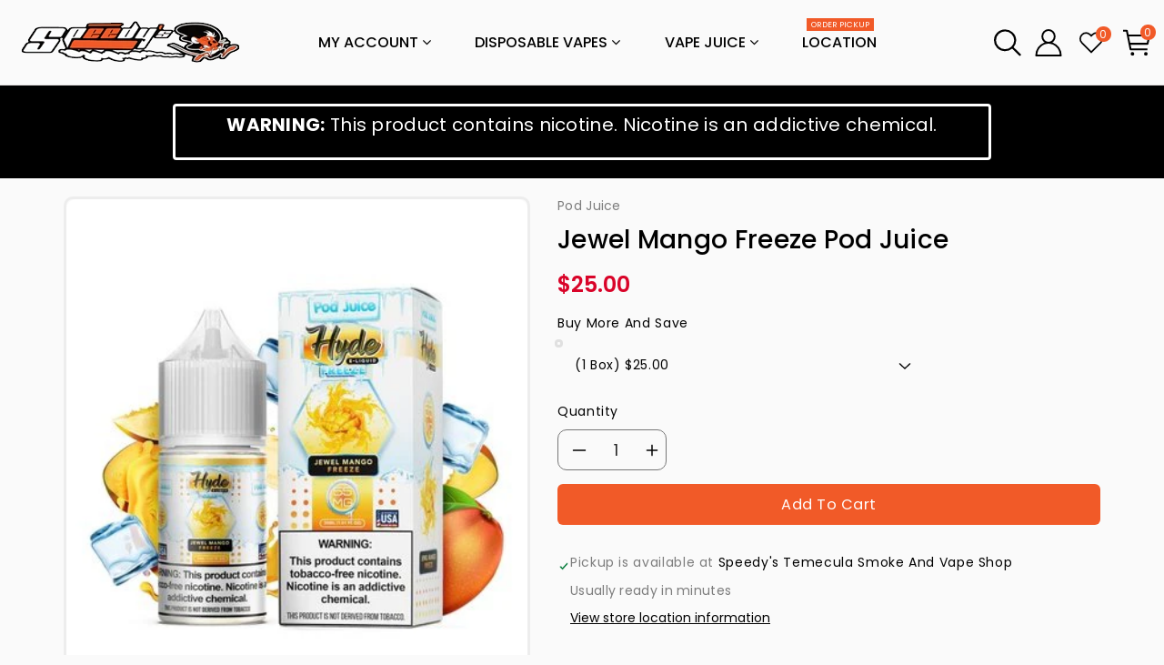

--- FILE ---
content_type: text/html; charset=utf-8
request_url: https://speedystemecula.com/products/jewel-mango-freeze-pod-juice
body_size: 32198
content:
<!doctype html>
<html class="no-js wbboxlt" lang="en" >



  
  <head>
    <script async src="https://pagead2.googlesyndication.com/pagead/js/adsbygoogle.js?client=ca-pub-9475967923546492"
     crossorigin="anonymous"></script>
    <meta charset="utf-8">
    <meta http-equiv="X-UA-Compatible" content="IE=edge">
    <meta name="viewport" content="width=device-width,initial-scale=1">
    <meta name="theme-color" content="">
    <link rel="canonical" href="https://speedystemecula.com/products/jewel-mango-freeze-pod-juice">
    <link rel="preconnect" href="https://cdn.shopify.com" crossorigin>
    <meta name="theme-color" content="#000000"><link rel="icon" type="image/png" href="//speedystemecula.com/cdn/shop/files/fav.fw_32x32.png?v=1712411404"><title>
      Jewel Mango Freeze Pod Juice
 &ndash; Speedy&#39;s Temecula Smoke And Vape Store</title>

    

    

<meta property="og:site_name" content="Speedy&#39;s Temecula Smoke And Vape Store">
<meta property="og:url" content="https://speedystemecula.com/products/jewel-mango-freeze-pod-juice">
<meta property="og:title" content="Jewel Mango Freeze Pod Juice">
<meta property="og:type" content="product">
<meta property="og:description" content="We Simplified Online Vape Orders For In-Store Temecula Pickups. We also have a storefront with a huge collection of smoke and vape products. Order vapes online with Speedy&#39;s In-Store Pickup."><meta property="og:image" content="http://speedystemecula.com/cdn/shop/files/FullSizeRender_c902a48f-b369-40db-8214-d767df887749.jpg?v=1711940961">
  <meta property="og:image:secure_url" content="https://speedystemecula.com/cdn/shop/files/FullSizeRender_c902a48f-b369-40db-8214-d767df887749.jpg?v=1711940961">
  <meta property="og:image:width" content="400">
  <meta property="og:image:height" content="400"><meta property="og:price:amount" content="25.00">
  <meta property="og:price:currency" content="USD"><meta name="twitter:site" content="@shopify"><meta name="twitter:card" content="summary_large_image">
<meta name="twitter:title" content="Jewel Mango Freeze Pod Juice">
<meta name="twitter:description" content="We Simplified Online Vape Orders For In-Store Temecula Pickups. We also have a storefront with a huge collection of smoke and vape products. Order vapes online with Speedy&#39;s In-Store Pickup.">


    <script src="//speedystemecula.com/cdn/shop/t/2/assets/global.js?v=138967679220690932761693387262" defer="defer"></script>
     
     <script src="//speedystemecula.com/cdn/shop/t/2/assets/jquery.min.js?v=133494139889153862371693387262"></script>
     <script src="//speedystemecula.com/cdn/shop/t/2/assets/popper.min.js?v=8772223469220370781693387262" defer="defer"></script>
     <script src="//speedystemecula.com/cdn/shop/t/2/assets/bootstrap.min.js?v=137179542109231419321693387260" defer="defer"></script>
     <script src="//speedystemecula.com/cdn/shop/t/2/assets/slick.min.js?v=178580994933293475341693387263" defer="defer"></script>
     <script src="//speedystemecula.com/cdn/shop/t/2/assets/wbcustom.js?v=84348311545050842511693387263"></script>
     <script src="//speedystemecula.com/cdn/shop/t/2/assets/countdown.min.js?v=183628871504181764921693387261" defer="defer"></script>
     <script src="//speedystemecula.com/cdn/shop/t/2/assets/webivariant.js?v=41871635882198033731693387263" defer="defer"></script>
     <script>window.performance && window.performance.mark && window.performance.mark('shopify.content_for_header.start');</script><meta id="shopify-digital-wallet" name="shopify-digital-wallet" content="/81914724633/digital_wallets/dialog">
<link rel="alternate" hreflang="x-default" href="https://speedystemecula.com/products/jewel-mango-freeze-pod-juice">
<link rel="alternate" hreflang="en" href="https://speedystemecula.com/products/jewel-mango-freeze-pod-juice">
<link rel="alternate" hreflang="es" href="https://speedystemecula.com/es/products/jewel-mango-freeze-pod-juice">
<link rel="alternate" hreflang="ko" href="https://speedystemecula.com/ko/products/jewel-mango-freeze-pod-juice">
<link rel="alternate" type="application/json+oembed" href="https://speedystemecula.com/products/jewel-mango-freeze-pod-juice.oembed">
<script async="async" src="/checkouts/internal/preloads.js?locale=en-US"></script>
<script id="shopify-features" type="application/json">{"accessToken":"cd6d331fc3c3a054e79014765fdd7ea3","betas":["rich-media-storefront-analytics"],"domain":"speedystemecula.com","predictiveSearch":true,"shopId":81914724633,"locale":"en"}</script>
<script>var Shopify = Shopify || {};
Shopify.shop = "speedys-smoke-and-vape-one.myshopify.com";
Shopify.locale = "en";
Shopify.currency = {"active":"USD","rate":"1.0"};
Shopify.country = "US";
Shopify.theme = {"name":"Speedy's Smoke And Vape","id":158557045017,"schema_name":"Smoke \u0026 Vape","schema_version":"4.2.0","theme_store_id":null,"role":"main"};
Shopify.theme.handle = "null";
Shopify.theme.style = {"id":null,"handle":null};
Shopify.cdnHost = "speedystemecula.com/cdn";
Shopify.routes = Shopify.routes || {};
Shopify.routes.root = "/";</script>
<script type="module">!function(o){(o.Shopify=o.Shopify||{}).modules=!0}(window);</script>
<script>!function(o){function n(){var o=[];function n(){o.push(Array.prototype.slice.apply(arguments))}return n.q=o,n}var t=o.Shopify=o.Shopify||{};t.loadFeatures=n(),t.autoloadFeatures=n()}(window);</script>
<script id="shop-js-analytics" type="application/json">{"pageType":"product"}</script>
<script defer="defer" async type="module" src="//speedystemecula.com/cdn/shopifycloud/shop-js/modules/v2/client.init-shop-cart-sync_C5BV16lS.en.esm.js"></script>
<script defer="defer" async type="module" src="//speedystemecula.com/cdn/shopifycloud/shop-js/modules/v2/chunk.common_CygWptCX.esm.js"></script>
<script type="module">
  await import("//speedystemecula.com/cdn/shopifycloud/shop-js/modules/v2/client.init-shop-cart-sync_C5BV16lS.en.esm.js");
await import("//speedystemecula.com/cdn/shopifycloud/shop-js/modules/v2/chunk.common_CygWptCX.esm.js");

  window.Shopify.SignInWithShop?.initShopCartSync?.({"fedCMEnabled":true,"windoidEnabled":true});

</script>
<script id="__st">var __st={"a":81914724633,"offset":-28800,"reqid":"a2cdd725-f765-4def-b77f-2c90d458067e-1768758159","pageurl":"speedystemecula.com\/products\/jewel-mango-freeze-pod-juice","u":"fe1b8f05cfd6","p":"product","rtyp":"product","rid":9211573174553};</script>
<script>window.ShopifyPaypalV4VisibilityTracking = true;</script>
<script id="captcha-bootstrap">!function(){'use strict';const t='contact',e='account',n='new_comment',o=[[t,t],['blogs',n],['comments',n],[t,'customer']],c=[[e,'customer_login'],[e,'guest_login'],[e,'recover_customer_password'],[e,'create_customer']],r=t=>t.map((([t,e])=>`form[action*='/${t}']:not([data-nocaptcha='true']) input[name='form_type'][value='${e}']`)).join(','),a=t=>()=>t?[...document.querySelectorAll(t)].map((t=>t.form)):[];function s(){const t=[...o],e=r(t);return a(e)}const i='password',u='form_key',d=['recaptcha-v3-token','g-recaptcha-response','h-captcha-response',i],f=()=>{try{return window.sessionStorage}catch{return}},m='__shopify_v',_=t=>t.elements[u];function p(t,e,n=!1){try{const o=window.sessionStorage,c=JSON.parse(o.getItem(e)),{data:r}=function(t){const{data:e,action:n}=t;return t[m]||n?{data:e,action:n}:{data:t,action:n}}(c);for(const[e,n]of Object.entries(r))t.elements[e]&&(t.elements[e].value=n);n&&o.removeItem(e)}catch(o){console.error('form repopulation failed',{error:o})}}const l='form_type',E='cptcha';function T(t){t.dataset[E]=!0}const w=window,h=w.document,L='Shopify',v='ce_forms',y='captcha';let A=!1;((t,e)=>{const n=(g='f06e6c50-85a8-45c8-87d0-21a2b65856fe',I='https://cdn.shopify.com/shopifycloud/storefront-forms-hcaptcha/ce_storefront_forms_captcha_hcaptcha.v1.5.2.iife.js',D={infoText:'Protected by hCaptcha',privacyText:'Privacy',termsText:'Terms'},(t,e,n)=>{const o=w[L][v],c=o.bindForm;if(c)return c(t,g,e,D).then(n);var r;o.q.push([[t,g,e,D],n]),r=I,A||(h.body.append(Object.assign(h.createElement('script'),{id:'captcha-provider',async:!0,src:r})),A=!0)});var g,I,D;w[L]=w[L]||{},w[L][v]=w[L][v]||{},w[L][v].q=[],w[L][y]=w[L][y]||{},w[L][y].protect=function(t,e){n(t,void 0,e),T(t)},Object.freeze(w[L][y]),function(t,e,n,w,h,L){const[v,y,A,g]=function(t,e,n){const i=e?o:[],u=t?c:[],d=[...i,...u],f=r(d),m=r(i),_=r(d.filter((([t,e])=>n.includes(e))));return[a(f),a(m),a(_),s()]}(w,h,L),I=t=>{const e=t.target;return e instanceof HTMLFormElement?e:e&&e.form},D=t=>v().includes(t);t.addEventListener('submit',(t=>{const e=I(t);if(!e)return;const n=D(e)&&!e.dataset.hcaptchaBound&&!e.dataset.recaptchaBound,o=_(e),c=g().includes(e)&&(!o||!o.value);(n||c)&&t.preventDefault(),c&&!n&&(function(t){try{if(!f())return;!function(t){const e=f();if(!e)return;const n=_(t);if(!n)return;const o=n.value;o&&e.removeItem(o)}(t);const e=Array.from(Array(32),(()=>Math.random().toString(36)[2])).join('');!function(t,e){_(t)||t.append(Object.assign(document.createElement('input'),{type:'hidden',name:u})),t.elements[u].value=e}(t,e),function(t,e){const n=f();if(!n)return;const o=[...t.querySelectorAll(`input[type='${i}']`)].map((({name:t})=>t)),c=[...d,...o],r={};for(const[a,s]of new FormData(t).entries())c.includes(a)||(r[a]=s);n.setItem(e,JSON.stringify({[m]:1,action:t.action,data:r}))}(t,e)}catch(e){console.error('failed to persist form',e)}}(e),e.submit())}));const S=(t,e)=>{t&&!t.dataset[E]&&(n(t,e.some((e=>e===t))),T(t))};for(const o of['focusin','change'])t.addEventListener(o,(t=>{const e=I(t);D(e)&&S(e,y())}));const B=e.get('form_key'),M=e.get(l),P=B&&M;t.addEventListener('DOMContentLoaded',(()=>{const t=y();if(P)for(const e of t)e.elements[l].value===M&&p(e,B);[...new Set([...A(),...v().filter((t=>'true'===t.dataset.shopifyCaptcha))])].forEach((e=>S(e,t)))}))}(h,new URLSearchParams(w.location.search),n,t,e,['guest_login'])})(!0,!0)}();</script>
<script integrity="sha256-4kQ18oKyAcykRKYeNunJcIwy7WH5gtpwJnB7kiuLZ1E=" data-source-attribution="shopify.loadfeatures" defer="defer" src="//speedystemecula.com/cdn/shopifycloud/storefront/assets/storefront/load_feature-a0a9edcb.js" crossorigin="anonymous"></script>
<script data-source-attribution="shopify.dynamic_checkout.dynamic.init">var Shopify=Shopify||{};Shopify.PaymentButton=Shopify.PaymentButton||{isStorefrontPortableWallets:!0,init:function(){window.Shopify.PaymentButton.init=function(){};var t=document.createElement("script");t.src="https://speedystemecula.com/cdn/shopifycloud/portable-wallets/latest/portable-wallets.en.js",t.type="module",document.head.appendChild(t)}};
</script>
<script data-source-attribution="shopify.dynamic_checkout.buyer_consent">
  function portableWalletsHideBuyerConsent(e){var t=document.getElementById("shopify-buyer-consent"),n=document.getElementById("shopify-subscription-policy-button");t&&n&&(t.classList.add("hidden"),t.setAttribute("aria-hidden","true"),n.removeEventListener("click",e))}function portableWalletsShowBuyerConsent(e){var t=document.getElementById("shopify-buyer-consent"),n=document.getElementById("shopify-subscription-policy-button");t&&n&&(t.classList.remove("hidden"),t.removeAttribute("aria-hidden"),n.addEventListener("click",e))}window.Shopify?.PaymentButton&&(window.Shopify.PaymentButton.hideBuyerConsent=portableWalletsHideBuyerConsent,window.Shopify.PaymentButton.showBuyerConsent=portableWalletsShowBuyerConsent);
</script>
<script>
  function portableWalletsCleanup(e){e&&e.src&&console.error("Failed to load portable wallets script "+e.src);var t=document.querySelectorAll("shopify-accelerated-checkout .shopify-payment-button__skeleton, shopify-accelerated-checkout-cart .wallet-cart-button__skeleton"),e=document.getElementById("shopify-buyer-consent");for(let e=0;e<t.length;e++)t[e].remove();e&&e.remove()}function portableWalletsNotLoadedAsModule(e){e instanceof ErrorEvent&&"string"==typeof e.message&&e.message.includes("import.meta")&&"string"==typeof e.filename&&e.filename.includes("portable-wallets")&&(window.removeEventListener("error",portableWalletsNotLoadedAsModule),window.Shopify.PaymentButton.failedToLoad=e,"loading"===document.readyState?document.addEventListener("DOMContentLoaded",window.Shopify.PaymentButton.init):window.Shopify.PaymentButton.init())}window.addEventListener("error",portableWalletsNotLoadedAsModule);
</script>

<script type="module" src="https://speedystemecula.com/cdn/shopifycloud/portable-wallets/latest/portable-wallets.en.js" onError="portableWalletsCleanup(this)" crossorigin="anonymous"></script>
<script nomodule>
  document.addEventListener("DOMContentLoaded", portableWalletsCleanup);
</script>

<script id='scb4127' type='text/javascript' async='' src='https://speedystemecula.com/cdn/shopifycloud/privacy-banner/storefront-banner.js'></script><link id="shopify-accelerated-checkout-styles" rel="stylesheet" media="screen" href="https://speedystemecula.com/cdn/shopifycloud/portable-wallets/latest/accelerated-checkout-backwards-compat.css" crossorigin="anonymous">
<style id="shopify-accelerated-checkout-cart">
        #shopify-buyer-consent {
  margin-top: 1em;
  display: inline-block;
  width: 100%;
}

#shopify-buyer-consent.hidden {
  display: none;
}

#shopify-subscription-policy-button {
  background: none;
  border: none;
  padding: 0;
  text-decoration: underline;
  font-size: inherit;
  cursor: pointer;
}

#shopify-subscription-policy-button::before {
  box-shadow: none;
}

      </style>
<script id="sections-script" data-sections="main-product,product-recommendations,header" defer="defer" src="//speedystemecula.com/cdn/shop/t/2/compiled_assets/scripts.js?v=1899"></script>
<script>window.performance && window.performance.mark && window.performance.mark('shopify.content_for_header.end');</script>

    <svg style="display:none">

      <symbol id="wish" viewBox="0 0 96 96" ><path d="M87.598,15.029c-9.373-9.373-24.568-9.373-33.94,0L48,20.686l-5.657-5.656c-9.373-9.373-24.569-9.373-33.941,0  c-9.373,9.373-9.373,24.568,0,33.941l5.657,5.654L48,88.566l33.941-33.941l5.656-5.654C96.971,39.598,96.971,24.402,87.598,15.029z   M70.627,54.627L48,77.254L25.374,54.627L14.061,43.314c-6.249-6.248-6.249-16.379,0-22.629c6.249-6.248,16.379-6.248,22.627,0  L48,32l11.314-11.314c6.248-6.248,16.379-6.248,22.627,0c6.248,6.25,6.248,16.379,0,22.629L70.627,54.627z"/></symbol>
  
      
  
    </svg> 

    <style data-shopify>
:root {
        --wbbase-font: Poppins;

        --color-wbmaincolors-text: #f15a28;
        --font-size-header: 32;
        --font-size-base: 14;
        --color-wbbordercolor: #777777;

        --color-base-text: 0, 0, 0;
        --color-shadow: 0, 0, 0;
        --color-base-background-1: 250, 250, 250;
        --color-base-background-2: 235, 235, 235;
        --color-base-solid-button-labels: 255, 255, 255;
        --color-base-outline-button-labels: 0, 0, 0;
        --color-base-accent-1: 241, 90, 40;
        --color-base-accent-2: 0, 0, 0;
        --payment-terms-background-color: #fafafa;

        --gradient-base-background-1: #fafafa;
        --gradient-base-background-2: #ebebeb;
        --gradient-base-accent-1: #f15a28;
        --gradient-base-accent-2: #000000;

        --media-padding: px;
        --media-border-opacity: 0.05;
        --media-border-width: 3px;
        --media-radius: 10px;
        --media-shadow-opacity: 0.0;
        --media-shadow-horizontal-offset: -40px;
        --media-shadow-vertical-offset: -40px;
        --media-shadow-blur-radius: 0px;

        --page-width: 1380px;
        --page-width-margin: 0rem;

        --card-image-padding: 0.0rem;
        --card-corner-radius: 0.8rem;
        --card-text-alignment: left;
        --card-border-width: 0.3rem;
        --card-border-opacity: 0.0;
        --card-shadow-opacity: 0.0;
        --card-shadow-horizontal-offset: 0.0rem;
        --card-shadow-vertical-offset: 0.0rem;
        --card-shadow-blur-radius: 0.0rem;

        --badge-corner-radius: 1.0rem;

        --popup-border-width: 3px;
        --popup-border-opacity: 0.1;
        --popup-corner-radius: 10px;
        --popup-shadow-opacity: 0.0;
        --popup-shadow-horizontal-offset: -40px;
        --popup-shadow-vertical-offset: -40px;
        --popup-shadow-blur-radius: 0px;

        --drawer-border-width: 4px;
        --drawer-border-opacity: 0.0;
        --drawer-shadow-opacity: 0.0;
        --drawer-shadow-horizontal-offset: -40px;
        --drawer-shadow-vertical-offset: -40px;
        --drawer-shadow-blur-radius: 0px;

        --spacing-sections-desktop: px;
        --spacing-sections-mobile: 20px;

        --grid-desktop-vertical-spacing: px;
        --grid-desktop-horizontal-spacing: px;
        --grid-mobile-vertical-spacing: 0px;
        --grid-mobile-horizontal-spacing: 0px;

        --text-boxes-border-opacity: 0.0;
        --text-boxes-border-width: 11px;
        --text-boxes-radius: 0px;
        --text-boxes-shadow-opacity: 0.0;
        --text-boxes-shadow-horizontal-offset: -40px;
        --text-boxes-shadow-vertical-offset: -40px;
        --text-boxes-shadow-blur-radius: 0px;

        --buttons-radius: 6px;
        --buttons-radius-outset: 11px;
        --buttons-border-width: 0px;
        --buttons-border-opacity: 0.0;
        --buttons-shadow-opacity: 0.0;
        --buttons-shadow-horizontal-offset: 0px;
        --buttons-shadow-vertical-offset: -12px;
        --buttons-shadow-blur-radius: 0px;
        --buttons-border-offset: 0.3px;

        --inputs-radius: 6px;
        --inputs-border-width: 3px;
        --inputs-border-opacity: 0.1;
        --inputs-shadow-opacity: 0.0;
        --inputs-shadow-horizontal-offset: 0px;
        --inputs-margin-offset: 0px;
        --inputs-shadow-vertical-offset: 0px;
        --inputs-shadow-blur-radius: 0px;
        --inputs-radius-outset: 9px;

        --variant-pills-radius: 6px;
        --variant-pills-border-width: 3px;
        --variant-pills-border-opacity: 0.2;
        --variant-pills-shadow-opacity: 0.0;
        --variant-pills-shadow-horizontal-offset: 0px;
        --variant-pills-shadow-vertical-offset: 0px;
        --variant-pills-shadow-blur-radius: 0px;
      }

      *,
      *::before,
      *::after {
        box-sizing: inherit;
      }

      html {
        box-sizing: border-box;
        height: 100%;
      }

      body{
            font-size: calc(var(--font-size-base) * 1px);
            font-family: var(--wbbase-font);
            line-height: 1.5;
            letter-spacing: .3px;
            color: rgb(var(--color-foreground));
        }
      svg {
        width: 14px;
        height: 14px;
        transition: .3s ease;
        vertical-align: middle;
      }
    </style>

    <link href="//speedystemecula.com/cdn/shop/t/2/assets/bootstrap.min.css?v=66654331482714394831693387260" rel="stylesheet" type="text/css" media="all" />
    <link href="//speedystemecula.com/cdn/shop/t/2/assets/slick.css?v=98340474046176884051693387263" rel="stylesheet" type="text/css" media="all" />
    <link href="//speedystemecula.com/cdn/shop/t/2/assets/slick-theme.css?v=67893072228317858721693387262" rel="stylesheet" type="text/css" media="all" />
    <link href="//speedystemecula.com/cdn/shop/t/2/assets/font-awesome.min.css?v=140533306961432629691693387261" rel="stylesheet" type="text/css" media="all" />
    <link href="//speedystemecula.com/cdn/shop/t/2/assets/base.css?v=76542724568528835411713946884" rel="stylesheet" type="text/css" media="all" />
    <link href="//speedystemecula.com/cdn/shop/t/2/assets/component-list-menu.css?v=117759738345261419191693387260" rel="stylesheet" type="text/css" media="all" />

    
      <link href="https://fonts.googleapis.com/css?family=Poppins:400,500,600,700"  rel="stylesheet">
    

    
      <link href="https://fonts.googleapis.com/css?family=Great+Vibes:400,500,600,700"  rel="stylesheet">
    
<link rel="stylesheet" href="//speedystemecula.com/cdn/shop/t/2/assets/component-predictive-search.css?v=162195761895754167591693387261" media="print" onload="this.media='all'"><script>document.documentElement.className = document.documentElement.className.replace('no-js', 'js');
    if (Shopify.designMode) {
      document.documentElement.classList.add('shopify-design-mode');
    }
    </script>
  <!-- BEGIN app block: shopify://apps/releasit-cod-form/blocks/app-embed/72faf214-4174-4fec-886b-0d0e8d3af9a2 -->

<!-- BEGIN app snippet: metafields-handlers -->







  
  <!-- END app snippet -->


  <!-- BEGIN app snippet: old-ext -->
  
<script type='application/javascript'>
      var _RSI_COD_FORM_SETTINGS = {"testMode":false,"visiblity":{"enabledOnlyForCountries_array":[],"enabledOnlyForProducts_array":[],"enabledOnlyForTotal":"0,0","isEnabledOnlyForCountries":false,"isEnabledOnlyForProducts":false,"isExcludedForProducts":false,"totalLimitText":"Cash on Delivery is not available for orders above $1000, please use a different payment method."},"cartPage":{"isEnabled":true,"isSeperateButton":true},"productPage":{"addMode":"product-only","hideAddToCartButton":false,"hideQuickCheckoutButtons":true,"ignoreCollectionsV2":false,"ignoreHomeV2":false,"isEnabled":false},"buyNowButton":{"floatingEnabled":true,"floatingPos":"bottom","iconType":"none","shakerType":"bounce","style":{"bgColor":"rgba(0,0,0,1)","borderColor":"rgba(0,0,0,1)","borderRadius":10,"borderWidth":0,"color":"rgba(255,255,255,1)","fontSizeFactor":1,"shadowOpacity":0.3},"subt":"Send Order To The Register","text":"Checkout From Store Kiosk"},"autocomplete":{"freeTrial":20,"isEnabled":false},"codFee":{"commission":300,"commissionName":"Cash on Delivery fee","isFeeEnabled":false,"isFeeTaxable":false},"abandonedCheckouts":{"isEnabled":false},"localization":{"countryCode":"US","country":{"code":"US","label":{"t":{"en":"United States"}},"phonePrefix":"+1"}},"form":{"allTaxesIncluded":{"isEnabled":false,"text":"All taxes included."},"checkoutLines_array":[{"type":"subtotal","title":"Subtotal"},{"type":"shipping","title":"In-Store Pickup "},{"type":"total","title":"Total"}],"deferLoading":true,"discounts":{"applyButton":{"style":{"bgColor":"rgba(0,0,0,1)"},"text":"Apply"},"checkoutLineText":"Discounts","fieldLabel":"Discount code","isEnabled":false,"limitToOneCode":true},"fields":{"areLabelsEnabled":true,"isCountriesV2":true,"isV2":true,"isV3":true,"items_array":[{"type":"order_summary","isActive":true,"position":0,"backendFields":{"label":{"t":{"en":"Order summary","it":"Riepilogo ordine","es":"Resumen del pedido","fr":"Résumé de la commande"}},"hideEdit":true}},{"type":"totals_summary","isActive":true,"position":1,"backendFields":{"label":{"t":{"en":"Totals summary","it":"Riepilogo totali","es":"Resumen total","fr":"Résumé des totaux"}}}},{"type":"shipping_rates","isActive":false,"alignment":"left","position":2,"backendFields":{"label":{"t":{"en":"Shipping rates","it":"Tariffe di spedizione","es":"Tarifas de envío","fr":"Frais d'envoi"}}}},{"type":"first_name","required":true,"showIcon":true,"label":"First Name Or Nick Name","n":{"ph":"Your Name","minL":2,"maxL":250,"eInv":"","reg":""},"isActive":true,"position":3,"backendFields":{"label":{"t":{"en":"First name field","it":"Campo nome","es":"Campo de nombre","fr":"Champ prénom"}},"name":"first_name"}},{"type":"discount_codes","isActive":false,"position":4,"backendFields":{"label":{"t":{"en":"Discount codes","it":"Codici sconto","es":"Códigos de descuento","fr":"Codes de réduction"}}}},{"type":"custom_text","isActive":false,"text":"Enter your shipping address","alignment":"center","fontWeight":"600","fontSizeFactor":1.05,"color":"rgba(0,0,0,1)","position":5,"backendFields":{"label":{"t":{"en":"Custom text","it":"Testo personalizzabile","es":"Texto personalizable","fr":"Texte personnalisé"}}}},{"type":"last_name","required":true,"showIcon":true,"label":"Last name","n":{"ph":"Last name","minL":2,"maxL":250,"eInv":"","reg":""},"isActive":false,"position":6,"backendFields":{"label":{"t":{"en":"Last name field","it":"Campo cognome","es":"Campo de apellido","fr":"Champ nom de famille"}},"name":"last_name"}},{"type":"phone","required":true,"showIcon":true,"label":"Phone number","n":{"ph":"Phone","minL":1,"maxL":15,"reg":"","pf":""},"isActive":false,"position":7,"backendFields":{"label":{"t":{"en":"Phone field","it":"Campo telefono","es":"Campo de teléfono","fr":"Champ téléphone"}},"name":"phone"}},{"type":"address","required":true,"showIcon":true,"label":"Address","n":{"ph":"Address","minL":2,"maxL":250,"eInv":"","reg":"","pf":""},"isActive":false,"position":8,"backendFields":{"label":{"t":{"en":"Address field","it":"Campo indirizzo","es":"Campo de dirección","fr":"Champ d'adresse"}},"name":"address"}},{"type":"civic_number","required":false,"showIcon":true,"label":"Address 2","n":{"ph":"Address 2","minL":1,"maxL":250,"eInv":"","reg":"","pf":""},"isActive":false,"position":9,"backendFields":{"label":{"t":{"en":"Address 2 field","it":"Campo numero civico","es":"Campo de dirección 2","fr":"Champ adresse 2"}},"name":"civic_number"}},{"type":"province_country_field","position":10,"required":true,"label":"State","disableDd":false,"n":{"ph":"State"},"isActive":false,"backendFields":{"label":{"t":{"en":"State field"}},"name":"province_country_field","replacesType":"province","elementType":"select","options":[{"label":"Alabama","value":"AL"},{"label":"Alaska","value":"AK"},{"label":"American Samoa","value":"AS"},{"label":"Arizona","value":"AZ"},{"label":"Arkansas","value":"AR"},{"label":"California","value":"CA"},{"label":"Colorado","value":"CO"},{"label":"Connecticut","value":"CT"},{"label":"Delaware","value":"DE"},{"label":"Florida","value":"FL"},{"label":"Georgia","value":"GA"},{"label":"Guam","value":"GU"},{"label":"Hawaii","value":"HI"},{"label":"Idaho","value":"ID"},{"label":"Illinois","value":"IL"},{"label":"Indiana","value":"IN"},{"label":"Iowa","value":"IA"},{"label":"Kansas","value":"KS"},{"label":"Kentucky","value":"KY"},{"label":"Louisiana","value":"LA"},{"label":"Maine","value":"ME"},{"label":"Marshall Islands","value":"MH"},{"label":"Maryland","value":"MD"},{"label":"Massachusetts","value":"MA"},{"label":"Michigan","value":"MI"},{"label":"Federated States of Micronesia","value":"FM"},{"label":"Minnesota","value":"MN"},{"label":"Mississippi","value":"MS"},{"label":"Missouri","value":"MO"},{"label":"Montana","value":"MT"},{"label":"Nebraska","value":"NE"},{"label":"Nevada","value":"NV"},{"label":"New Hampshire","value":"NH"},{"label":"New Jersey","value":"NJ"},{"label":"New Mexico","value":"NM"},{"label":"New York","value":"NY"},{"label":"North Carolina","value":"NC"},{"label":"North Dakota","value":"ND"},{"label":"Northern Mariana Islands","value":"MP"},{"label":"Ohio","value":"OH"},{"label":"Oklahoma","value":"OK"},{"label":"Oregon","value":"OR"},{"label":"Palau","value":"PW"},{"label":"Pennsylvania","value":"PA"},{"label":"Puerto Rico","value":"PR"},{"label":"Rhode Island","value":"RI"},{"label":"South Carolina","value":"SC"},{"label":"South Dakota","value":"SD"},{"label":"Tennessee","value":"TN"},{"label":"Texas","value":"TX"},{"label":"Virgin Islands","value":"VI"},{"label":"Utah","value":"UT"},{"label":"Vermont","value":"VT"},{"label":"Virginia","value":"VA"},{"label":"Washington","value":"WA"},{"label":"District of Columbia","value":"DC"},{"label":"West Virginia","value":"WV"},{"label":"Wisconsin","value":"WI"},{"label":"Wyoming","value":"WY"},{"label":"Armed Forces Americas","value":"AA"},{"label":"Armed Forces Europe","value":"AE"},{"label":"Armed Forces Pacific","value":"AP"}]}},{"type":"city","required":true,"showIcon":true,"label":"City","n":{"ph":"City","minL":2,"maxL":250,"eInv":"","reg":"","pf":""},"isActive":false,"position":11,"backendFields":{"label":{"t":{"en":"City field","it":"Campo città","es":"Campo de la ciudad","fr":"Champ de la ville"}},"name":"city"}},{"type":"zip_code","required":true,"showIcon":true,"label":"Zip code","n":{"ph":"Zip code","minL":2,"maxL":250,"eInv":"","reg":"","pf":""},"isActive":false,"position":12,"backendFields":{"label":{"t":{"en":"Zip code field","it":"Campo codice postale (CAP)","es":"Campo de código postal","fr":"Champ code postal"}},"name":"zip_code"}},{"type":"email","required":false,"showIcon":true,"label":"Email","n":{"ph":"Email","minL":1,"maxL":250},"isActive":false,"position":13,"backendFields":{"label":{"t":{"en":"Email field","it":"Campo email","es":"Campo de correo electrónico","fr":"Champ e-mail"}},"name":"email"}},{"type":"note","showIcon":true,"required":false,"label":"Order note","n":{"ph":"Order note","minL":1,"maxL":250,"eInv":"","reg":"","pf":""},"isActive":false,"position":14,"backendFields":{"label":{"t":{"en":"Order note field","it":"Campo nota sull'ordine","es":"Campo de nota del pedido","fr":"Champ de note de commande"}},"name":"note"}},{"type":"newsletter_subscribe_checkbox","label":"Subscribe to stay updated with new products and offers!","isActive":false,"isPreselected":false,"position":15,"backendFields":{"label":{"t":{"en":"Newsletter field","it":"Campo iscrizione marketing","es":"Campo de inscripción de marketing","fr":"Champ de saisie marketing"}},"name":"newsletter_subscribe_checkbox"}},{"type":"terms_accept_checkbox","required":true,"label":"Accept our <a href=\"/policies/terms-of-service\">terms and conditions</a>","isActive":false,"position":16,"backendFields":{"label":{"t":{"en":"Accept terms field","it":"Campo accettazione dei termini","es":"Campo de aceptación de términos","fr":"Champ d'acceptation des conditions"}},"name":"terms_accept_checkbox"}},{"type":"submit_button","isActive":true,"position":17,"backendFields":{"label":{"t":{"en":"Submit button","it":"Pulsante di invio","es":"Botón de envío","fr":"Bouton de soumission"}}}}],"title":"Enter your shipping address","titleAlign":"left"},"generalTexts":{"errors":{"invalidDiscountCode":"Enter a valid discount code.","invalidEmail":"Enter a valid email address.","invalidGeneric":"Enter a valid value.","invalidPhone":"Enter a valid phone number.","oneDiscountCodeAllowed":"Only 1 discount per order is allowed.","required":"This field is required."},"free":"Free","selectShippingRate":"In-Store Pickup"},"hasDraftChoButton":true,"hasEmbeddedV2":true,"hasInlineVal":true,"hasNewQOSel":true,"header":{"showClose":true,"title":"Speedy's Store Order Summary","titleStyle":{"alignment":"left","fontSizeFactor":1,"color":"rgba(0,0,0,1)","fontWeight":"600"}},"hideCheckoutLines":false,"isEmbedded":false,"isRtlEnabled":false,"isUsingAppEmbed":true,"isUsingScriptTag":true,"isUsingSpCdn":true,"style":{"bgColor":"rgba(255,255,255,1)","borderColor":"rgba(0,0,0,1)","borderRadius":9,"borderWidth":0,"color":"rgba(0,0,0,1)","fontSizeFactor":1,"fullScr":true,"shadowOpacity":0.2},"submitButton":{"iconType":"none","shakerType":"none","style":{"borderColor":"rgba(0,0,0,1)","bgColor":"rgba(0,0,0,1)","color":"rgba(255,255,255,1)","borderRadius":2,"borderWidth":0,"shadowOpacity":0.1,"fontSizeFactor":1},"subt":"Send Order To The Register","text":"Complete Order - {order_total}"},"useMoneyFormat":true,"useMoneyFormatV2":true,"currentPage":"","currentStatus":"","postUrl":"/apps/rsi-cod-form-do-not-change/create-order"},"tracking":{"disableAllEvents":false,"items_array":[]},"shippingRates":{"isAutomatic":false,"items_array":[{"type":"custom","title":"In-Store Pickup From Kiosk","condition":[{"type":"if_total_greater_or_equal_than","value":100},{"type":"if_total_greater_or_equal_than","value":0}],"price":0,"priority":1,"desc":""},{"type":"default","title":"Default rate","price":0,"priority":0}],"sortMode":"price-low-high"},"integrations":{"codFee":false},"general":{"bsMess":"","disableAutofill":false,"disableAutomaticDs":false,"noTagsToOrders":true,"paymentMethod":{"isEnabled":false,"name":"Cash on Delivery (COD)"},"redirectToCustomPage":{"isEnabled":true,"messHtml":"<p style=\"text-align: center;\"><span style=\"font-size: 24px;\"><strong><img src=\"https://cdn.shopify.com/s/files/1/0819/1472/4633/files/speedyslogotrans.fw.png?1553\" alt=\"\" width=\"250\" height=\"57\"></strong></span></p>\n<p style=\"text-align: center;\"><span style=\"font-size: 24px;\"><strong>Thank you for your purchase {first_name}! 🎉</strong></span></p>\n<p style=\"text-align: center;\"><span style=\"font-size: 18px;\"><strong>Please notify an employee at the register your order has been submitted from the kiosk, your order will be ready for pickup and purchase at the register. ✅<br><br>Your Order Number Is {order_number}<br><br><br></strong></span></p>","type":"url","url":"https://speedystemecula.com/pages/thank-you"},"saveOrdersAsDrafts":false,"saveUtms":false,"sendSms":true},"upsells":{"addButton":{"shakerType":"none","style":{"borderColor":"rgba(0,0,0,1)","bgColor":"rgba(0,0,0,1)","color":"rgba(255,255,255,1)","borderRadius":2,"shadowOpacity":0.1,"borderWidth":0},"text":"Add to my order"},"isPostPurchase":true,"maxNum":2,"noThanksButton":{"style":{"borderColor":"rgba(0,0,0,1)","bgColor":"rgba(255,255,255,1)","color":"rgba(0,0,0,1)","borderRadius":2,"shadowOpacity":0.1,"borderWidth":2},"text":"No thank you, complete my order"},"showQuantitySelector":false,"topText":"Add {product_name} to your order!","isEnabled":false,"postUrl":"/apps/rsi-cod-form-do-not-change/get-upsell"},"reportPostUrl":"/apps/rsi-cod-form-do-not-change/send-report","messOtp":{"attempts":3,"isEnabled":false,"mode":"sms","smsMess":"{otp_code} is your verification code for your order.","tAttemptsExceeded":"You have reached the limit of resends, please try again with a different phone number.","tChangePhone":"Change phone number","tDescription":"A verification code was sent via SMS to your phone number {phone_number}. Enter your code below to verify your phone number:","tInvalidCode":"The code you entered is not valid, please try again.","tNewCodeSent":"A new code was sent via SMS to your phone number {phone_number}. Enter the code above.","tResend":"Resend code","tTitle":"Verify your phone number to complete your order","tVerify":"Verify","tYourCode":"Your code","postUrl":"/apps/rsi-cod-form-do-not-change/get-phone-number-otp"},"isSpCdnActive":true};
    </script>
  




<script src='https://cdn.shopify.com/extensions/019bcb3c-0097-723a-a505-a1e16af5dced/releasit-cod-form-345/assets/datepicker.min.js' defer></script><script src='https://cdn.shopify.com/extensions/019bcb3c-0097-723a-a505-a1e16af5dced/releasit-cod-form-345/assets/get-form-script.min.js' defer></script><script id='rsi-cod-form-product-cache' type='application/json'>
  {"id":9211573174553,"title":"Jewel Mango Freeze Pod Juice","handle":"jewel-mango-freeze-pod-juice","description":"","published_at":"2024-03-31T00:27:58-07:00","created_at":"2024-03-31T00:27:58-07:00","vendor":"Pod Juice","type":"Vape juice","tags":["Jewel Mango Freeze","Pod Juice","Salt Nic"],"price":2500,"price_min":2500,"price_max":20000,"available":true,"price_varies":true,"compare_at_price":null,"compare_at_price_min":0,"compare_at_price_max":0,"compare_at_price_varies":false,"variants":[{"id":48306101158169,"title":"(1 Box) $25.00","option1":"(1 Box) $25.00","option2":null,"option3":null,"sku":null,"requires_shipping":true,"taxable":true,"featured_image":null,"available":true,"name":"Jewel Mango Freeze Pod Juice - (1 Box) $25.00","public_title":"(1 Box) $25.00","options":["(1 Box) $25.00"],"price":2500,"weight":0,"compare_at_price":null,"inventory_management":"shopify","barcode":null,"requires_selling_plan":false,"selling_plan_allocations":[]},{"id":48306101190937,"title":"(2 Boxes) $45.00","option1":"(2 Boxes) $45.00","option2":null,"option3":null,"sku":null,"requires_shipping":true,"taxable":true,"featured_image":null,"available":true,"name":"Jewel Mango Freeze Pod Juice - (2 Boxes) $45.00","public_title":"(2 Boxes) $45.00","options":["(2 Boxes) $45.00"],"price":4500,"weight":0,"compare_at_price":null,"inventory_management":"shopify","barcode":null,"requires_selling_plan":false,"selling_plan_allocations":[]},{"id":48306101223705,"title":"(10 Boxes) $200.00","option1":"(10 Boxes) $200.00","option2":null,"option3":null,"sku":null,"requires_shipping":true,"taxable":true,"featured_image":null,"available":true,"name":"Jewel Mango Freeze Pod Juice - (10 Boxes) $200.00","public_title":"(10 Boxes) $200.00","options":["(10 Boxes) $200.00"],"price":20000,"weight":0,"compare_at_price":null,"inventory_management":"shopify","barcode":null,"requires_selling_plan":false,"selling_plan_allocations":[]}],"images":["\/\/speedystemecula.com\/cdn\/shop\/files\/FullSizeRender_c902a48f-b369-40db-8214-d767df887749.jpg?v=1711940961"],"featured_image":"\/\/speedystemecula.com\/cdn\/shop\/files\/FullSizeRender_c902a48f-b369-40db-8214-d767df887749.jpg?v=1711940961","options":["Buy More And Save"],"media":[{"alt":null,"id":37453576929561,"position":1,"preview_image":{"aspect_ratio":1.0,"height":400,"width":400,"src":"\/\/speedystemecula.com\/cdn\/shop\/files\/FullSizeRender_c902a48f-b369-40db-8214-d767df887749.jpg?v=1711940961"},"aspect_ratio":1.0,"height":400,"media_type":"image","src":"\/\/speedystemecula.com\/cdn\/shop\/files\/FullSizeRender_c902a48f-b369-40db-8214-d767df887749.jpg?v=1711940961","width":400}],"requires_selling_plan":false,"selling_plan_groups":[],"content":""}
</script>
<script id='rsi-cod-form-product-collections-cache' type='application/json'>
  [{"id":476373090585,"handle":"pod-juice","title":"Pod Juice","updated_at":"2025-12-19T04:17:29-08:00","body_html":"","published_at":"2024-03-31T04:37:09-07:00","sort_order":"best-selling","template_suffix":"salt-juice","disjunctive":false,"rules":[{"column":"title","relation":"contains","condition":"pod juice"}],"published_scope":"global"},{"id":476378267929,"handle":"vape-juice","title":"Vape Juice","updated_at":"2025-12-19T04:17:29-08:00","body_html":"","published_at":"2024-03-31T07:48:35-07:00","sort_order":"best-selling","template_suffix":"salt-juice-main-page","disjunctive":false,"rules":[{"column":"type","relation":"equals","condition":"Vape juice"}],"published_scope":"web"}]
</script>



<script type='application/javascript'>
  
  var _RSI_COD_FORM_MONEY_FORMAT = '${{amount}}';
  
</script>
<script type='application/javascript'>
  var _RSI_COD_FORM_SWIFFY_JS_URL = "https://cdn.shopify.com/extensions/019bcb3c-0097-723a-a505-a1e16af5dced/releasit-cod-form-345/assets/swiffy-slider.min.js";
  var _RSI_COD_FORM_SWIFFY_CSS_URL = "https://cdn.shopify.com/extensions/019bcb3c-0097-723a-a505-a1e16af5dced/releasit-cod-form-345/assets/swiffy-slider.min.css";
</script>
<script>
  var _RSI_COD_FORM_CSS_URL = "https://cdn.shopify.com/extensions/019bcb3c-0097-723a-a505-a1e16af5dced/releasit-cod-form-345/assets/style.min.css";
  var _RSI_COD_FORM_CSS_DATE_URL = "https://cdn.shopify.com/extensions/019bcb3c-0097-723a-a505-a1e16af5dced/releasit-cod-form-345/assets/datepicker.min.css";

  var RSI_CSS_LOADER = function () {
    var head = document.head;
    var link1 = document.createElement('link');

    link1.type = 'text/css';
    link1.rel = 'stylesheet';
    link1.href = _RSI_COD_FORM_CSS_URL;

    var link2 = document.createElement('link');

    link2.type = 'text/css';
    link2.rel = 'stylesheet';
    link2.href = _RSI_COD_FORM_CSS_DATE_URL;

    head.appendChild(link1);
    head.appendChild(link2);
  };

  if (document.readyState === 'interactive' || document.readyState === 'complete') {
    RSI_CSS_LOADER();
  } else {
    document.addEventListener('DOMContentLoaded', RSI_CSS_LOADER);
  }
</script>
<style>
  button._rsi-buy-now-button,
  div._rsi-buy-now-button,
  a._rsi-buy-now-button {
    width: 100%;
    font-weight: 600;
    padding: 12px 20px 14px;
    font-size: 16px;
    text-align: center;
    line-height: 1.3;
    margin-top: 10px;
    cursor: pointer;
    display: -webkit-box;
    display: -ms-flexbox;
    display: flex;
    -webkit-box-pack: center;
    -ms-flex-pack: center;
    justify-content: center;
    -webkit-box-align: center;
    -ms-flex-align: center;
    align-items: center;
    text-decoration: none;
    font-family: inherit;
    min-height: 51px;
    height: auto;
    border: 0 !important;
    -webkit-appearance: none;
    -moz-appearance: none;
    appearance: none;
    -webkit-box-sizing: border-box;
    box-sizing: border-box;
  }

  ._rsi-buy-now-button > span {
    font-weight: inherit !important;
    font-size: inherit !important;
    text-align: inherit !important;
    line-height: inherit !important;
    text-decoration: inherit !important;
    font-family: inherit !important;
    -webkit-box-ordinal-group: 2;
    -ms-flex-order: 1;
    order: 1;
    color: inherit !important;
    margin: 0;
  }

  product-form.product-form .product-form__buttons ._rsi-buy-now-button._rsi-buy-now-button-product {
    margin-bottom: 10px;
  }

  ._rsi-buy-now-button-subtitle {
    display: block;
    font-weight: 400;
    opacity: 0.95;
    font-size: 90%;
    margin-top: 3px;
    color: inherit !important;
  }

  ._rsi-buy-now-button ._rsi-button-icon {
    -webkit-box-flex: 0;
    -ms-flex-positive: 0;
    flex-grow: 0;
    -ms-flex-negative: 0;
    flex-shrink: 0;
    border: none;
    outline: none;
    box-shadow: none;
    stroke: none;
    height: auto;
    width: auto;
  }

  ._rsi-buy-now-button ._rsi-button-icon._rsi-button-icon-left {
    -webkit-box-ordinal-group: 1;
    -ms-flex-order: 0;
    order: 0;
    margin-right: 7px;
    margin-left: 0;
  }

  ._rsi-buy-now-button._rsi-buy-now-button-with-subtitle ._rsi-button-icon._rsi-button-icon-left {
    margin-right: 14px;
  }

  ._rsi-buy-now-button ._rsi-button-icon._rsi-button-icon-right {
    -webkit-box-ordinal-group: 3;
    -ms-flex-order: 2;
    order: 2;
    margin-left: 7px;
    margin-right: 7px;
  }

  ._rsi-buy-now-button._rsi-buy-now-button-with-subtitle ._rsi-button-icon._rsi-button-icon-right {
    margin-left: 14px;
  }

  ._rsi-buy-now-button-floating {
    width: 100%;
    position: fixed;
    left: 0;
    right: 0;
    bottom: 0;
    z-index: 100099900;
    padding: 0;
  }

  ._rsi-buy-now-button-floating[data-position='top'] {
    bottom: unset;
    top: 0;
  }

  ._rsi-buy-now-button-floating ._rsi-buy-now-button {
    min-height: 53px;
    margin-top: 0;
  }

  #_rsi-cod-form-embed,
  #_rsi-cod-form-modal {
    display: none;
  }
</style>


<!-- END app snippet -->


<!-- END app block --><link href="https://monorail-edge.shopifysvc.com" rel="dns-prefetch">
<script>(function(){if ("sendBeacon" in navigator && "performance" in window) {try {var session_token_from_headers = performance.getEntriesByType('navigation')[0].serverTiming.find(x => x.name == '_s').description;} catch {var session_token_from_headers = undefined;}var session_cookie_matches = document.cookie.match(/_shopify_s=([^;]*)/);var session_token_from_cookie = session_cookie_matches && session_cookie_matches.length === 2 ? session_cookie_matches[1] : "";var session_token = session_token_from_headers || session_token_from_cookie || "";function handle_abandonment_event(e) {var entries = performance.getEntries().filter(function(entry) {return /monorail-edge.shopifysvc.com/.test(entry.name);});if (!window.abandonment_tracked && entries.length === 0) {window.abandonment_tracked = true;var currentMs = Date.now();var navigation_start = performance.timing.navigationStart;var payload = {shop_id: 81914724633,url: window.location.href,navigation_start,duration: currentMs - navigation_start,session_token,page_type: "product"};window.navigator.sendBeacon("https://monorail-edge.shopifysvc.com/v1/produce", JSON.stringify({schema_id: "online_store_buyer_site_abandonment/1.1",payload: payload,metadata: {event_created_at_ms: currentMs,event_sent_at_ms: currentMs}}));}}window.addEventListener('pagehide', handle_abandonment_event);}}());</script>
<script id="web-pixels-manager-setup">(function e(e,d,r,n,o){if(void 0===o&&(o={}),!Boolean(null===(a=null===(i=window.Shopify)||void 0===i?void 0:i.analytics)||void 0===a?void 0:a.replayQueue)){var i,a;window.Shopify=window.Shopify||{};var t=window.Shopify;t.analytics=t.analytics||{};var s=t.analytics;s.replayQueue=[],s.publish=function(e,d,r){return s.replayQueue.push([e,d,r]),!0};try{self.performance.mark("wpm:start")}catch(e){}var l=function(){var e={modern:/Edge?\/(1{2}[4-9]|1[2-9]\d|[2-9]\d{2}|\d{4,})\.\d+(\.\d+|)|Firefox\/(1{2}[4-9]|1[2-9]\d|[2-9]\d{2}|\d{4,})\.\d+(\.\d+|)|Chrom(ium|e)\/(9{2}|\d{3,})\.\d+(\.\d+|)|(Maci|X1{2}).+ Version\/(15\.\d+|(1[6-9]|[2-9]\d|\d{3,})\.\d+)([,.]\d+|)( \(\w+\)|)( Mobile\/\w+|) Safari\/|Chrome.+OPR\/(9{2}|\d{3,})\.\d+\.\d+|(CPU[ +]OS|iPhone[ +]OS|CPU[ +]iPhone|CPU IPhone OS|CPU iPad OS)[ +]+(15[._]\d+|(1[6-9]|[2-9]\d|\d{3,})[._]\d+)([._]\d+|)|Android:?[ /-](13[3-9]|1[4-9]\d|[2-9]\d{2}|\d{4,})(\.\d+|)(\.\d+|)|Android.+Firefox\/(13[5-9]|1[4-9]\d|[2-9]\d{2}|\d{4,})\.\d+(\.\d+|)|Android.+Chrom(ium|e)\/(13[3-9]|1[4-9]\d|[2-9]\d{2}|\d{4,})\.\d+(\.\d+|)|SamsungBrowser\/([2-9]\d|\d{3,})\.\d+/,legacy:/Edge?\/(1[6-9]|[2-9]\d|\d{3,})\.\d+(\.\d+|)|Firefox\/(5[4-9]|[6-9]\d|\d{3,})\.\d+(\.\d+|)|Chrom(ium|e)\/(5[1-9]|[6-9]\d|\d{3,})\.\d+(\.\d+|)([\d.]+$|.*Safari\/(?![\d.]+ Edge\/[\d.]+$))|(Maci|X1{2}).+ Version\/(10\.\d+|(1[1-9]|[2-9]\d|\d{3,})\.\d+)([,.]\d+|)( \(\w+\)|)( Mobile\/\w+|) Safari\/|Chrome.+OPR\/(3[89]|[4-9]\d|\d{3,})\.\d+\.\d+|(CPU[ +]OS|iPhone[ +]OS|CPU[ +]iPhone|CPU IPhone OS|CPU iPad OS)[ +]+(10[._]\d+|(1[1-9]|[2-9]\d|\d{3,})[._]\d+)([._]\d+|)|Android:?[ /-](13[3-9]|1[4-9]\d|[2-9]\d{2}|\d{4,})(\.\d+|)(\.\d+|)|Mobile Safari.+OPR\/([89]\d|\d{3,})\.\d+\.\d+|Android.+Firefox\/(13[5-9]|1[4-9]\d|[2-9]\d{2}|\d{4,})\.\d+(\.\d+|)|Android.+Chrom(ium|e)\/(13[3-9]|1[4-9]\d|[2-9]\d{2}|\d{4,})\.\d+(\.\d+|)|Android.+(UC? ?Browser|UCWEB|U3)[ /]?(15\.([5-9]|\d{2,})|(1[6-9]|[2-9]\d|\d{3,})\.\d+)\.\d+|SamsungBrowser\/(5\.\d+|([6-9]|\d{2,})\.\d+)|Android.+MQ{2}Browser\/(14(\.(9|\d{2,})|)|(1[5-9]|[2-9]\d|\d{3,})(\.\d+|))(\.\d+|)|K[Aa][Ii]OS\/(3\.\d+|([4-9]|\d{2,})\.\d+)(\.\d+|)/},d=e.modern,r=e.legacy,n=navigator.userAgent;return n.match(d)?"modern":n.match(r)?"legacy":"unknown"}(),u="modern"===l?"modern":"legacy",c=(null!=n?n:{modern:"",legacy:""})[u],f=function(e){return[e.baseUrl,"/wpm","/b",e.hashVersion,"modern"===e.buildTarget?"m":"l",".js"].join("")}({baseUrl:d,hashVersion:r,buildTarget:u}),m=function(e){var d=e.version,r=e.bundleTarget,n=e.surface,o=e.pageUrl,i=e.monorailEndpoint;return{emit:function(e){var a=e.status,t=e.errorMsg,s=(new Date).getTime(),l=JSON.stringify({metadata:{event_sent_at_ms:s},events:[{schema_id:"web_pixels_manager_load/3.1",payload:{version:d,bundle_target:r,page_url:o,status:a,surface:n,error_msg:t},metadata:{event_created_at_ms:s}}]});if(!i)return console&&console.warn&&console.warn("[Web Pixels Manager] No Monorail endpoint provided, skipping logging."),!1;try{return self.navigator.sendBeacon.bind(self.navigator)(i,l)}catch(e){}var u=new XMLHttpRequest;try{return u.open("POST",i,!0),u.setRequestHeader("Content-Type","text/plain"),u.send(l),!0}catch(e){return console&&console.warn&&console.warn("[Web Pixels Manager] Got an unhandled error while logging to Monorail."),!1}}}}({version:r,bundleTarget:l,surface:e.surface,pageUrl:self.location.href,monorailEndpoint:e.monorailEndpoint});try{o.browserTarget=l,function(e){var d=e.src,r=e.async,n=void 0===r||r,o=e.onload,i=e.onerror,a=e.sri,t=e.scriptDataAttributes,s=void 0===t?{}:t,l=document.createElement("script"),u=document.querySelector("head"),c=document.querySelector("body");if(l.async=n,l.src=d,a&&(l.integrity=a,l.crossOrigin="anonymous"),s)for(var f in s)if(Object.prototype.hasOwnProperty.call(s,f))try{l.dataset[f]=s[f]}catch(e){}if(o&&l.addEventListener("load",o),i&&l.addEventListener("error",i),u)u.appendChild(l);else{if(!c)throw new Error("Did not find a head or body element to append the script");c.appendChild(l)}}({src:f,async:!0,onload:function(){if(!function(){var e,d;return Boolean(null===(d=null===(e=window.Shopify)||void 0===e?void 0:e.analytics)||void 0===d?void 0:d.initialized)}()){var d=window.webPixelsManager.init(e)||void 0;if(d){var r=window.Shopify.analytics;r.replayQueue.forEach((function(e){var r=e[0],n=e[1],o=e[2];d.publishCustomEvent(r,n,o)})),r.replayQueue=[],r.publish=d.publishCustomEvent,r.visitor=d.visitor,r.initialized=!0}}},onerror:function(){return m.emit({status:"failed",errorMsg:"".concat(f," has failed to load")})},sri:function(e){var d=/^sha384-[A-Za-z0-9+/=]+$/;return"string"==typeof e&&d.test(e)}(c)?c:"",scriptDataAttributes:o}),m.emit({status:"loading"})}catch(e){m.emit({status:"failed",errorMsg:(null==e?void 0:e.message)||"Unknown error"})}}})({shopId: 81914724633,storefrontBaseUrl: "https://speedystemecula.com",extensionsBaseUrl: "https://extensions.shopifycdn.com/cdn/shopifycloud/web-pixels-manager",monorailEndpoint: "https://monorail-edge.shopifysvc.com/unstable/produce_batch",surface: "storefront-renderer",enabledBetaFlags: ["2dca8a86"],webPixelsConfigList: [{"id":"shopify-app-pixel","configuration":"{}","eventPayloadVersion":"v1","runtimeContext":"STRICT","scriptVersion":"0450","apiClientId":"shopify-pixel","type":"APP","privacyPurposes":["ANALYTICS","MARKETING"]},{"id":"shopify-custom-pixel","eventPayloadVersion":"v1","runtimeContext":"LAX","scriptVersion":"0450","apiClientId":"shopify-pixel","type":"CUSTOM","privacyPurposes":["ANALYTICS","MARKETING"]}],isMerchantRequest: false,initData: {"shop":{"name":"Speedy's Temecula Smoke And Vape Store","paymentSettings":{"currencyCode":"USD"},"myshopifyDomain":"speedys-smoke-and-vape-one.myshopify.com","countryCode":"US","storefrontUrl":"https:\/\/speedystemecula.com"},"customer":null,"cart":null,"checkout":null,"productVariants":[{"price":{"amount":25.0,"currencyCode":"USD"},"product":{"title":"Jewel Mango Freeze Pod Juice","vendor":"Pod Juice","id":"9211573174553","untranslatedTitle":"Jewel Mango Freeze Pod Juice","url":"\/products\/jewel-mango-freeze-pod-juice","type":"Vape juice"},"id":"48306101158169","image":{"src":"\/\/speedystemecula.com\/cdn\/shop\/files\/FullSizeRender_c902a48f-b369-40db-8214-d767df887749.jpg?v=1711940961"},"sku":null,"title":"(1 Box) $25.00","untranslatedTitle":"(1 Box) $25.00"},{"price":{"amount":45.0,"currencyCode":"USD"},"product":{"title":"Jewel Mango Freeze Pod Juice","vendor":"Pod Juice","id":"9211573174553","untranslatedTitle":"Jewel Mango Freeze Pod Juice","url":"\/products\/jewel-mango-freeze-pod-juice","type":"Vape juice"},"id":"48306101190937","image":{"src":"\/\/speedystemecula.com\/cdn\/shop\/files\/FullSizeRender_c902a48f-b369-40db-8214-d767df887749.jpg?v=1711940961"},"sku":null,"title":"(2 Boxes) $45.00","untranslatedTitle":"(2 Boxes) $45.00"},{"price":{"amount":200.0,"currencyCode":"USD"},"product":{"title":"Jewel Mango Freeze Pod Juice","vendor":"Pod Juice","id":"9211573174553","untranslatedTitle":"Jewel Mango Freeze Pod Juice","url":"\/products\/jewel-mango-freeze-pod-juice","type":"Vape juice"},"id":"48306101223705","image":{"src":"\/\/speedystemecula.com\/cdn\/shop\/files\/FullSizeRender_c902a48f-b369-40db-8214-d767df887749.jpg?v=1711940961"},"sku":null,"title":"(10 Boxes) $200.00","untranslatedTitle":"(10 Boxes) $200.00"}],"purchasingCompany":null},},"https://speedystemecula.com/cdn","fcfee988w5aeb613cpc8e4bc33m6693e112",{"modern":"","legacy":""},{"shopId":"81914724633","storefrontBaseUrl":"https:\/\/speedystemecula.com","extensionBaseUrl":"https:\/\/extensions.shopifycdn.com\/cdn\/shopifycloud\/web-pixels-manager","surface":"storefront-renderer","enabledBetaFlags":"[\"2dca8a86\"]","isMerchantRequest":"false","hashVersion":"fcfee988w5aeb613cpc8e4bc33m6693e112","publish":"custom","events":"[[\"page_viewed\",{}],[\"product_viewed\",{\"productVariant\":{\"price\":{\"amount\":25.0,\"currencyCode\":\"USD\"},\"product\":{\"title\":\"Jewel Mango Freeze Pod Juice\",\"vendor\":\"Pod Juice\",\"id\":\"9211573174553\",\"untranslatedTitle\":\"Jewel Mango Freeze Pod Juice\",\"url\":\"\/products\/jewel-mango-freeze-pod-juice\",\"type\":\"Vape juice\"},\"id\":\"48306101158169\",\"image\":{\"src\":\"\/\/speedystemecula.com\/cdn\/shop\/files\/FullSizeRender_c902a48f-b369-40db-8214-d767df887749.jpg?v=1711940961\"},\"sku\":null,\"title\":\"(1 Box) $25.00\",\"untranslatedTitle\":\"(1 Box) $25.00\"}}]]"});</script><script>
  window.ShopifyAnalytics = window.ShopifyAnalytics || {};
  window.ShopifyAnalytics.meta = window.ShopifyAnalytics.meta || {};
  window.ShopifyAnalytics.meta.currency = 'USD';
  var meta = {"product":{"id":9211573174553,"gid":"gid:\/\/shopify\/Product\/9211573174553","vendor":"Pod Juice","type":"Vape juice","handle":"jewel-mango-freeze-pod-juice","variants":[{"id":48306101158169,"price":2500,"name":"Jewel Mango Freeze Pod Juice - (1 Box) $25.00","public_title":"(1 Box) $25.00","sku":null},{"id":48306101190937,"price":4500,"name":"Jewel Mango Freeze Pod Juice - (2 Boxes) $45.00","public_title":"(2 Boxes) $45.00","sku":null},{"id":48306101223705,"price":20000,"name":"Jewel Mango Freeze Pod Juice - (10 Boxes) $200.00","public_title":"(10 Boxes) $200.00","sku":null}],"remote":false},"page":{"pageType":"product","resourceType":"product","resourceId":9211573174553,"requestId":"a2cdd725-f765-4def-b77f-2c90d458067e-1768758159"}};
  for (var attr in meta) {
    window.ShopifyAnalytics.meta[attr] = meta[attr];
  }
</script>
<script class="analytics">
  (function () {
    var customDocumentWrite = function(content) {
      var jquery = null;

      if (window.jQuery) {
        jquery = window.jQuery;
      } else if (window.Checkout && window.Checkout.$) {
        jquery = window.Checkout.$;
      }

      if (jquery) {
        jquery('body').append(content);
      }
    };

    var hasLoggedConversion = function(token) {
      if (token) {
        return document.cookie.indexOf('loggedConversion=' + token) !== -1;
      }
      return false;
    }

    var setCookieIfConversion = function(token) {
      if (token) {
        var twoMonthsFromNow = new Date(Date.now());
        twoMonthsFromNow.setMonth(twoMonthsFromNow.getMonth() + 2);

        document.cookie = 'loggedConversion=' + token + '; expires=' + twoMonthsFromNow;
      }
    }

    var trekkie = window.ShopifyAnalytics.lib = window.trekkie = window.trekkie || [];
    if (trekkie.integrations) {
      return;
    }
    trekkie.methods = [
      'identify',
      'page',
      'ready',
      'track',
      'trackForm',
      'trackLink'
    ];
    trekkie.factory = function(method) {
      return function() {
        var args = Array.prototype.slice.call(arguments);
        args.unshift(method);
        trekkie.push(args);
        return trekkie;
      };
    };
    for (var i = 0; i < trekkie.methods.length; i++) {
      var key = trekkie.methods[i];
      trekkie[key] = trekkie.factory(key);
    }
    trekkie.load = function(config) {
      trekkie.config = config || {};
      trekkie.config.initialDocumentCookie = document.cookie;
      var first = document.getElementsByTagName('script')[0];
      var script = document.createElement('script');
      script.type = 'text/javascript';
      script.onerror = function(e) {
        var scriptFallback = document.createElement('script');
        scriptFallback.type = 'text/javascript';
        scriptFallback.onerror = function(error) {
                var Monorail = {
      produce: function produce(monorailDomain, schemaId, payload) {
        var currentMs = new Date().getTime();
        var event = {
          schema_id: schemaId,
          payload: payload,
          metadata: {
            event_created_at_ms: currentMs,
            event_sent_at_ms: currentMs
          }
        };
        return Monorail.sendRequest("https://" + monorailDomain + "/v1/produce", JSON.stringify(event));
      },
      sendRequest: function sendRequest(endpointUrl, payload) {
        // Try the sendBeacon API
        if (window && window.navigator && typeof window.navigator.sendBeacon === 'function' && typeof window.Blob === 'function' && !Monorail.isIos12()) {
          var blobData = new window.Blob([payload], {
            type: 'text/plain'
          });

          if (window.navigator.sendBeacon(endpointUrl, blobData)) {
            return true;
          } // sendBeacon was not successful

        } // XHR beacon

        var xhr = new XMLHttpRequest();

        try {
          xhr.open('POST', endpointUrl);
          xhr.setRequestHeader('Content-Type', 'text/plain');
          xhr.send(payload);
        } catch (e) {
          console.log(e);
        }

        return false;
      },
      isIos12: function isIos12() {
        return window.navigator.userAgent.lastIndexOf('iPhone; CPU iPhone OS 12_') !== -1 || window.navigator.userAgent.lastIndexOf('iPad; CPU OS 12_') !== -1;
      }
    };
    Monorail.produce('monorail-edge.shopifysvc.com',
      'trekkie_storefront_load_errors/1.1',
      {shop_id: 81914724633,
      theme_id: 158557045017,
      app_name: "storefront",
      context_url: window.location.href,
      source_url: "//speedystemecula.com/cdn/s/trekkie.storefront.cd680fe47e6c39ca5d5df5f0a32d569bc48c0f27.min.js"});

        };
        scriptFallback.async = true;
        scriptFallback.src = '//speedystemecula.com/cdn/s/trekkie.storefront.cd680fe47e6c39ca5d5df5f0a32d569bc48c0f27.min.js';
        first.parentNode.insertBefore(scriptFallback, first);
      };
      script.async = true;
      script.src = '//speedystemecula.com/cdn/s/trekkie.storefront.cd680fe47e6c39ca5d5df5f0a32d569bc48c0f27.min.js';
      first.parentNode.insertBefore(script, first);
    };
    trekkie.load(
      {"Trekkie":{"appName":"storefront","development":false,"defaultAttributes":{"shopId":81914724633,"isMerchantRequest":null,"themeId":158557045017,"themeCityHash":"14997737733602581672","contentLanguage":"en","currency":"USD","eventMetadataId":"0eb3412e-9ab8-48f8-b369-c3a646220817"},"isServerSideCookieWritingEnabled":true,"monorailRegion":"shop_domain","enabledBetaFlags":["65f19447"]},"Session Attribution":{},"S2S":{"facebookCapiEnabled":false,"source":"trekkie-storefront-renderer","apiClientId":580111}}
    );

    var loaded = false;
    trekkie.ready(function() {
      if (loaded) return;
      loaded = true;

      window.ShopifyAnalytics.lib = window.trekkie;

      var originalDocumentWrite = document.write;
      document.write = customDocumentWrite;
      try { window.ShopifyAnalytics.merchantGoogleAnalytics.call(this); } catch(error) {};
      document.write = originalDocumentWrite;

      window.ShopifyAnalytics.lib.page(null,{"pageType":"product","resourceType":"product","resourceId":9211573174553,"requestId":"a2cdd725-f765-4def-b77f-2c90d458067e-1768758159","shopifyEmitted":true});

      var match = window.location.pathname.match(/checkouts\/(.+)\/(thank_you|post_purchase)/)
      var token = match? match[1]: undefined;
      if (!hasLoggedConversion(token)) {
        setCookieIfConversion(token);
        window.ShopifyAnalytics.lib.track("Viewed Product",{"currency":"USD","variantId":48306101158169,"productId":9211573174553,"productGid":"gid:\/\/shopify\/Product\/9211573174553","name":"Jewel Mango Freeze Pod Juice - (1 Box) $25.00","price":"25.00","sku":null,"brand":"Pod Juice","variant":"(1 Box) $25.00","category":"Vape juice","nonInteraction":true,"remote":false},undefined,undefined,{"shopifyEmitted":true});
      window.ShopifyAnalytics.lib.track("monorail:\/\/trekkie_storefront_viewed_product\/1.1",{"currency":"USD","variantId":48306101158169,"productId":9211573174553,"productGid":"gid:\/\/shopify\/Product\/9211573174553","name":"Jewel Mango Freeze Pod Juice - (1 Box) $25.00","price":"25.00","sku":null,"brand":"Pod Juice","variant":"(1 Box) $25.00","category":"Vape juice","nonInteraction":true,"remote":false,"referer":"https:\/\/speedystemecula.com\/products\/jewel-mango-freeze-pod-juice"});
      }
    });


        var eventsListenerScript = document.createElement('script');
        eventsListenerScript.async = true;
        eventsListenerScript.src = "//speedystemecula.com/cdn/shopifycloud/storefront/assets/shop_events_listener-3da45d37.js";
        document.getElementsByTagName('head')[0].appendChild(eventsListenerScript);

})();</script>
<script
  defer
  src="https://speedystemecula.com/cdn/shopifycloud/perf-kit/shopify-perf-kit-3.0.4.min.js"
  data-application="storefront-renderer"
  data-shop-id="81914724633"
  data-render-region="gcp-us-central1"
  data-page-type="product"
  data-theme-instance-id="158557045017"
  data-theme-name="Smoke & Vape"
  data-theme-version="4.2.0"
  data-monorail-region="shop_domain"
  data-resource-timing-sampling-rate="10"
  data-shs="true"
  data-shs-beacon="true"
  data-shs-export-with-fetch="true"
  data-shs-logs-sample-rate="1"
  data-shs-beacon-endpoint="https://speedystemecula.com/api/collect"
></script>
</head>

  <body class="gradient template-product">
    <a class="skip-to-content-link button visually-hidden" href="#MainContent">
      Skip to content
    </a>

    <div id="shopify-section-announcement-bar" class="shopify-section">
</div>
    <div id="shopify-section-header" class="shopify-section section-header"><link rel="stylesheet" href="//speedystemecula.com/cdn/shop/t/2/assets/component-list-menu.css?v=117759738345261419191693387260" media="print" onload="this.media='all'">
<link rel="stylesheet" href="//speedystemecula.com/cdn/shop/t/2/assets/component-search.css?v=27061995878867437461693387261" media="print" onload="this.media='all'">
<link rel="stylesheet" href="//speedystemecula.com/cdn/shop/t/2/assets/component-menu-drawer.css?v=161738286238872394851693387261" media="print" onload="this.media='all'">
<link rel="stylesheet" href="//speedystemecula.com/cdn/shop/t/2/assets/component-cart-notification.css?v=131011086106439941771693387260" media="print" onload="this.media='all'">
<link rel="stylesheet" href="//speedystemecula.com/cdn/shop/t/2/assets/component-cart-items.css?v=172774083975075240151693387260" media="print" onload="this.media='all'"><link rel="stylesheet" href="//speedystemecula.com/cdn/shop/t/2/assets/component-price.css?v=29401266031194428501693387261" media="print" onload="this.media='all'">
  <link rel="stylesheet" href="//speedystemecula.com/cdn/shop/t/2/assets/component-loading-overlay.css?v=41167236556043082811693387261" media="print" onload="this.media='all'"><noscript><link href="//speedystemecula.com/cdn/shop/t/2/assets/component-list-menu.css?v=117759738345261419191693387260" rel="stylesheet" type="text/css" media="all" /></noscript>
<noscript><link href="//speedystemecula.com/cdn/shop/t/2/assets/component-search.css?v=27061995878867437461693387261" rel="stylesheet" type="text/css" media="all" /></noscript>
<noscript><link href="//speedystemecula.com/cdn/shop/t/2/assets/component-menu-drawer.css?v=161738286238872394851693387261" rel="stylesheet" type="text/css" media="all" /></noscript>
<noscript><link href="//speedystemecula.com/cdn/shop/t/2/assets/component-cart-notification.css?v=131011086106439941771693387260" rel="stylesheet" type="text/css" media="all" /></noscript>
<noscript><link href="//speedystemecula.com/cdn/shop/t/2/assets/component-cart-items.css?v=172774083975075240151693387260" rel="stylesheet" type="text/css" media="all" /></noscript>

<style>
  header-drawer {
    justify-self: start;
    margin-left: -1.2rem;
  }

  @media screen and (min-width: 992px) {
    header-drawer {
      display: none;
    }
  }

  .menu-drawer-container {
    display: flex;
  }

  .list-menu {
    list-style: none;
    padding: 0;
    margin: 0;
  }

  .list-menu--inline {
    display: inline-flex;
    flex-wrap: wrap;
  }

  summary.list-menu__item {
    padding-right: 2.7rem;
  }

  .list-menu__item {
    display: flex;
    align-items: center;
  }

  .list-menu__item--link {
    text-decoration: none;
    padding-bottom: 1rem;
    padding-top: 1rem;
  }

  @media screen and (min-width: 768px) {
    .list-menu__item--link {
      padding-bottom: 0.5rem;
      padding-top: 0.5rem;
    }
  }
</style><style data-shopify>.section-header {
    margin-bottom: 0px;
  }

  @media screen and (min-width: 768px) {
    .section-header {
      margin-bottom: 0px;
    }
  }</style><script src="//speedystemecula.com/cdn/shop/t/2/assets/details-disclosure.js?v=118626640824924522881693387261" defer="defer"></script>
<script src="//speedystemecula.com/cdn/shop/t/2/assets/details-modal.js?v=4511761896672669691693387261" defer="defer"></script>
<script src="//speedystemecula.com/cdn/shop/t/2/assets/cart-notification.js?v=18770815536247936311693387260" defer="defer"></script>

<svg xmlns="http://www.w3.org/2000/svg" class="hidden">
  <symbol id="icon-search" viewBox="0 0 20.776 20.308">
    <path id="search" d="M24.129,22.6l-5.806-5.7a8.136,8.136,0,0,0-.817-11.388A8.6,8.6,0,0,0,5.83,5.775a8.134,8.134,0,0,0-.272,11.413,8.6,8.6,0,0,0,11.651.8l5.836,5.675ZM4.906,11.635a6.844,6.844,0,0,1,6.92-6.764,6.844,6.844,0,0,1,6.92,6.764,6.844,6.844,0,0,1-6.92,6.764A6.844,6.844,0,0,1,4.906,11.635Z" transform="translate(-3.353 -3.353)"/>
  </symbol>



  <symbol id="icon-close" class="icon icon-close" fill="none" viewBox="0 0 18 17">
    <path d="M.865 15.978a.5.5 0 00.707.707l7.433-7.431 7.579 7.282a.501.501 0 00.846-.37.5.5 0 00-.153-.351L9.712 8.546l7.417-7.416a.5.5 0 10-.707-.708L8.991 7.853 1.413.573a.5.5 0 10-.693.72l7.563 7.268-7.418 7.417z" fill="currentColor">
  </symbol>
</svg>
<sticky-header class="header-wrapper gradient">
<header class="color-background-1 header ">
  <div class="wbsetert">
    <div class="header-top">
        <div class="row menuposrow"><div class="col-xl-3 col-lg-2 col-md-4 col-12 headlogo"><a href="/" class="header__heading-link link link--text focus-inset"><img srcset="//speedystemecula.com/cdn/shop/files/speedyslogotrans.fw_2404caba-6032-43d5-b916-652084677c3e_250x.png?v=1713819862 1x, //speedystemecula.com/cdn/shop/files/speedyslogotrans.fw_2404caba-6032-43d5-b916-652084677c3e_250x@2x.png?v=1713819862 2x"
                          src="//speedystemecula.com/cdn/shop/files/speedyslogotrans.fw_2404caba-6032-43d5-b916-652084677c3e_250x.png?v=1713819862"
                          loading="lazy"
                          class="header__heading-logo"
                          width="250"
                          height="57"
                          alt="Speedy&#39;s Temecula Smoke And Vape Store"
                        ></a></div>

            <div class="col-xl-9 col-lg-10 col-md-8 col-12 text-right tright wbsermycon">
                <div class="row wblesf">
                    <div class="wbmenuup col-md-9 col-12">
                        

                        
                      <nav id="megamenu" class="megamenu text-left">

                          <div class="wr-menu" onclick="w3_open()">
                              <span><svg class="icon" viewBox="0 0 384 384">
	<rect x="0" y="277.333" width="384" height="42.667"></rect>
    <rect x="0" y="170.667" width="384" height="42.667"></rect>
    <rect x="0" y="64" width="384" height="42.667"></rect>
</svg></span>
                          </div>
                          <ul id="wbmegalevel-1" class="level_1 menu-vertical">
                              <li><h2 class="wbmenuclose">Menu<button type="button" class="closebtn float-right" aria-label="Menu" onclick="w3_close()"><svg xmlns="http://www.w3.org/2000/svg" aria-hidden="true" focusable="false" role="presentation" class="icon icon-close" fill="none" viewBox="0 0 18 17">
  <path d="M.865 15.978a.5.5 0 00.707.707l7.433-7.431 7.579 7.282a.501.501 0 00.846-.37.5.5 0 00-.153-.351L9.712 8.546l7.417-7.416a.5.5 0 10-.707-.708L8.991 7.853 1.413.573a.5.5 0 10-.693.72l7.563 7.268-7.418 7.417z" fill="currentColor">
</svg>
</button></h2></li>
                              
                                  
                                  
                                  

                                  <li class="wbmenulink wbmenul_1 wbmegaonlylink   wbmenusub  ">
                                      <a class="wbmenul1_link " href="https://www.speedystemecula.com">My Account
                                          <i class="fa fa-angle-down wbmegamainhd" data-submenu="menu_link_linklist_8yUUdE"></i><svg   data-submenu="menu_link_linklist_8yUUdE"><use xlink:href="#arrow-down"></use></svg>
                                          

                                      </a> 

                                      
                                              
                                                  <ul class="level_2 simple-linkmn wbmenudropdown" id="menu_link_linklist_8yUUdE">
                                                      <li>
                                                          <div><ul class="level_3">
                                                                  


                                                                      <li class="level_3__item ">
                                                                          <a class="level_3__link" href="/account/login">Account Login</a>

                                                                          
                                                                      </li>
                                                                  


                                                                      <li class="level_3__item ">
                                                                          <a class="level_3__link" href="/cart">Your Shopping Cart</a>

                                                                          
                                                                      </li>
                                                                  


                                                                      <li class="level_3__item ">
                                                                          <a class="level_3__link" href="/pages/contact">Ordering Support</a>

                                                                          
                                                                      </li>
                                                                  


                                                                      <li class="level_3__item ">
                                                                          <a class="level_3__link" href="/account/register">Create An Account</a>

                                                                          
                                                                      </li>
                                                                  
                                                              </ul>
                                                          </div>
                                                      </li>
                                                  </ul>
                                              

                                          

                                  </li>

                              
                                  
                                  
                                  

                                  <li class="wbmenulink wbmenul_1 wbmegaonlylink   wbmenusub  ">
                                      <a class="wbmenul1_link " href="/collections/disposable-vapes">Disposable Vapes
                                          <i class="fa fa-angle-down wbmegamainhd" data-submenu="menu_link_linklist_iGM9XB"></i><svg   data-submenu="menu_link_linklist_iGM9XB"><use xlink:href="#arrow-down"></use></svg>
                                          

                                      </a> 

                                      
                                              
                                                  <ul class="level_2 simple-linkmn wbmenudropdown" id="menu_link_linklist_iGM9XB">
                                                      <li>
                                                          <div><ul class="level_3">
                                                                  


                                                                      <li class="level_3__item ">
                                                                          <a class="level_3__link" href="/collections/elbar-te6000">Ebdesign TE6000</a>

                                                                          
                                                                      </li>
                                                                  


                                                                      <li class="level_3__item ">
                                                                          <a class="level_3__link" href="/collections/elfbar-bc5000">ElfBar BC5000</a>

                                                                          
                                                                      </li>
                                                                  


                                                                      <li class="level_3__item ">
                                                                          <a class="level_3__link" href="/collections/flum-float">Flum Float</a>

                                                                          
                                                                      </li>
                                                                  


                                                                      <li class="level_3__item ">
                                                                          <a class="level_3__link" href="/collections/flum-pebbles">Flum Pebbles</a>

                                                                          
                                                                      </li>
                                                                  


                                                                      <li class="level_3__item ">
                                                                          <a class="level_3__link" href="/collections/funky-republic">Funky Republic</a>

                                                                          
                                                                      </li>
                                                                  


                                                                      <li class="level_3__item ">
                                                                          <a class="level_3__link" href="/collections/geek-bar">Geek Bar</a>

                                                                          
                                                                      </li>
                                                                  


                                                                      <li class="level_3__item ">
                                                                          <a class="level_3__link" href="/collections/lost-mary-mo">Lost Mary MO</a>

                                                                          
                                                                      </li>
                                                                  


                                                                      <li class="level_3__item ">
                                                                          <a class="level_3__link" href="/collections/lost-mary-os-1">Lost Mary OS</a>

                                                                          
                                                                      </li>
                                                                  


                                                                      <li class="level_3__item ">
                                                                          <a class="level_3__link" href="/collections/pyne-pod-8500">Pyne Pod 8500</a>

                                                                          
                                                                      </li>
                                                                  


                                                                      <li class="level_3__item ">
                                                                          <a class="level_3__link" href="/collections/pyne-pod-boost-pro-20k">Pyne Pod Boost Pro</a>

                                                                          
                                                                      </li>
                                                                  


                                                                      <li class="level_3__item ">
                                                                          <a class="level_3__link" href="/collections/spaceman">Spaceman</a>

                                                                          
                                                                      </li>
                                                                  
                                                              </ul>
                                                          </div>
                                                      </li>
                                                  </ul>
                                              

                                          

                                  </li>

                              
                                  
                                  
                                  

                                  <li class="wbmenulink wbmenul_1 wbmegaonlylink   wbmenusub  ">
                                      <a class="wbmenul1_link " href="/collections/vape-juice">Vape Juice
                                          <i class="fa fa-angle-down wbmegamainhd" data-submenu="menu_link_linklist_qhPFEt"></i><svg   data-submenu="menu_link_linklist_qhPFEt"><use xlink:href="#arrow-down"></use></svg>
                                          

                                      </a> 

                                      
                                              
                                                  <ul class="level_2 simple-linkmn wbmenudropdown" id="menu_link_linklist_qhPFEt">
                                                      <li>
                                                          <div><ul class="level_3">
                                                                  


                                                                      <li class="level_3__item ">
                                                                          <a class="level_3__link" href="/collections/pod-juice">Pod Juice</a>

                                                                          
                                                                      </li>
                                                                  


                                                                      <li class="level_3__item ">
                                                                          <a class="level_3__link" href="/collections/daze">DAZE</a>

                                                                          
                                                                      </li>
                                                                  


                                                                      <li class="level_3__item ">
                                                                          <a class="level_3__link" href="/collections/cloud-nerdz">Cloud Nurdz</a>

                                                                          
                                                                      </li>
                                                                  
                                                              </ul>
                                                          </div>
                                                      </li>
                                                  </ul>
                                              

                                          

                                  </li>

                              
                                  
                                  
                                  

                                  <li class="wbmenulink wbmenul_1    ">
                                      <a class="wbmenul1_link " href="/pages/contact">Location
                                          
                                          <span class="menu_badge" style="background-color: #f15a28">Order Pickup</span>

                                      </a> 

                                      

                                  </li>

                              
                          </ul>
                          <div class="w3-overlay w3-animate-opacity" onclick="w3_close()" style="cursor: pointer;" id="myOverlay"></div>
                      </nav>
                      
                    </div>
                    <div class="header__icons col-md-3 col-12 wbsetmyuirt">
                        <details-modal class="header__search">
                        <details>
                          <summary class="header__icon header__icon--search header__icon--summary link focus-inset modal__toggle" aria-haspopup="dialog" aria-label="Search Products, Brands, Flavors, etc...">
                            <span>
                              <svg class="modal__toggle-open icon icon-search" aria-hidden="true" focusable="false" role="presentation">
                                <use href="#icon-search">
                              </svg>
                              <svg class="modal__toggle-close icon icon-close" aria-hidden="true" focusable="false" role="presentation">
                                <use href="#icon-close">
                              </svg>
                            </span>
                          </summary>
                          <div class="search-modal modal__content" role="dialog" aria-modal="true" aria-label="Search Products, Brands, Flavors, etc...">
                            <div class="modal-overlay"></div>
                            <div class="search-modal__content search-modal__content-bottom" tabindex="-1"><predictive-search class="search-modal__form" data-loading-text="Loading..."><form action="/search" method="get" role="search" class="search search-modal__form">
                                  <div class="field">
                                    <input class="search__input field__input"
                                      id="Search-In-Modal-1"
                                      type="search"
                                      name="q"
                                      value=""
                                      placeholder="Search Products, Brands, Flavors, etc..."role="combobox"
                                        aria-expanded="false"
                                        aria-owns="predictive-search-results-list"
                                        aria-controls="predictive-search-results-list"
                                        aria-haspopup="listbox"
                                        aria-autocomplete="list"
                                        autocorrect="off"
                                        autocomplete="off"
                                        autocapitalize="off"
                                        spellcheck="false">
                                    <label class="field__label" for="Search-In-Modal-1">Search Products, Brands, Flavors, etc...</label>
                                    <input type="hidden" name="options[prefix]" value="last">
                                    <button class="search__button field__button" aria-label="Search Products, Brands, Flavors, etc...">
                                      <svg class="icon icon-search" aria-hidden="true" focusable="false" role="presentation">
                                        <use href="#icon-search">
                                      </svg>
                                    </button>
                                  </div><div class="predictive-search predictive-search--header" tabindex="-1" data-predictive-search>
                                      <div class="predictive-search__loading-state">
                                        <svg aria-hidden="true" focusable="false" role="presentation" class="spinner" viewBox="0 0 66 66" xmlns="http://www.w3.org/2000/svg">
                                          <circle class="path" fill="none" stroke-width="6" cx="33" cy="33" r="30"></circle>
                                        </svg>
                                      </div>
                                    </div>

                                    <span class="predictive-search-status visually-hidden" role="status" aria-hidden="true"></span></form></predictive-search><button type="button" class="modal__close-button link link--text focus-inset" aria-label="Close">
                                <svg class="icon icon-close" aria-hidden="true" focusable="false" role="presentation">
                                  <use href="#icon-close">
                                </svg>
                              </button>
                            </div>
                          </div>
                        </details>
                      </details-modal><div class="slidedown_section dropdown">
                            <div class="hmuser" data-toggle="dropdown">
                                <div class="userdrop"><span class="svgbg"><svg viewBox="0 0 19.316 20">
  <path id="admin" d="M9.922.266A5.248,5.248,0,0,0,4.774,5.6a5.389,5.389,0,0,0,2.308,4.444A9.98,9.98,0,0,0,.264,19.6a.679.679,0,0,0,.189.474.633.633,0,0,0,.458.2H18.939a.656.656,0,0,0,.641-.669,9.98,9.98,0,0,0-6.816-9.557A5.388,5.388,0,0,0,15.074,5.6,5.252,5.252,0,0,0,9.922.266Zm0,1.328a3.926,3.926,0,0,1,3.865,4,3.926,3.926,0,0,1-3.865,4,3.922,3.922,0,0,1-3.859-4A3.922,3.922,0,0,1,9.922,1.594Zm0,9.336a8.428,8.428,0,0,1,8.247,8H1.681A8.422,8.422,0,0,1,9.922,10.93Z" transform="translate(-0.264 -0.266)"/>
</svg>

</span></div>
                            </div>
                            <div class="dropdown-menu dropdown-menu-right">
                                <div class="header-panel-top">
                                    <div class="customer_account text-left">
                                        <ul class="list-unstyled">
                                            
                                            <li>
                                                <a href="/account/login">
                                                <i class="fa fa-lock"></i>
                                                Log in
                                                </a>
                                            </li>
                                            <li>
                                                <a href="/account/register" title="Create account">
                                                <i class="fa fa-user"></i>
                                                Create account
                                                </a>
                                            </li>
                                            
                                        </ul>

                                        

                                        

                                    </div>
                                </div>
                            </div>
                        </div>
                       <div class="wbheadwish">
                        <div class="wishlist">
                            
                                <a href="/account/login">
<svg viewBox="0 0 19.12 17.15">
  <path id="heart" d="M18.457,4.417a5.056,5.056,0,0,0-7.186,0l-.616.627-.611-.626,0,0a5.056,5.056,0,0,0-7.183,0l-.274.276a5.136,5.136,0,0,0,0,7.23l7.236,7.284.817.862.02-.02.021.021.766-.813,7.287-7.334a5.142,5.142,0,0,0,0-7.23Zm-.624,6.6-7.175,7.222L3.483,11.019a3.852,3.852,0,0,1,0-5.422l.274-.276a3.792,3.792,0,0,1,5.385,0l1.511,1.549L12.172,5.32a3.792,3.792,0,0,1,5.387,0l.274.276a3.857,3.857,0,0,1,0,5.422Z" transform="translate(-1.097 -2.92)"/>
</svg>
 Wishlist
                                    <span class="wbwishcount">0</span></a>
                            
                        </div>
                    </div>
                    


                      
                        <div class="dropdown" id="cart-icon-bubble">
                            <div data-toggle="dropdown"> 
                                <div class="wbhcart">
                                    <span class="svgbg"><svg viewBox="0 0 21.669 20.481">
  <path id="Path_171" data-name="Path 171" d="M11.855,30.678a1.428,1.428,0,1,1-1.428-1.428A1.428,1.428,0,0,1,11.855,30.678Z" transform="translate(-2.985 -11.624)"/>
  <path id="Path_172" data-name="Path 172" d="M27.605,30.678a1.428,1.428,0,1,1-1.428-1.428A1.428,1.428,0,0,1,27.605,30.678Z" transform="translate(-8.095 -11.624)"/>
  <path id="Path_173" data-name="Path 173" d="M20.9,5.931H4.345L3.733,2.839a.744.744,0,0,0-.747-.589H0V3.723H2.374L5.226,17.859a.744.744,0,0,0,.747.589H19.411V16.976H6.585l-.612-2.945H19.411a.745.745,0,0,0,.747-.575l1.493-6.627A.729.729,0,0,0,21.5,6.2a.751.751,0,0,0-.6-.269Zm-2.09,6.627H5.689L4.643,7.4H19.971Z" transform="translate(0 -2.25)"/>
</svg>
</span><span class="wbhcartitem">0</span>
                                </div>
                            </div>
                            <div class="dropdown-menu dropdown-menu-right">
                                <webi-cart-items class=" is-empty">
                                    <div class="cart__warnings">
                                        <h5 class="cart__empty-text">Your cart is empty</h5>
                                    </div>
                                    <form action="/cart" class="cart__contents critical-hidden" method="post" id="cart">
                                        <div id="webi-main-cart-items" data-id="header">
                                            <div class="js-contents"></div>
                                        </div>
                                        <p class="visually-hidden" id="webi-cart-live-region-text" aria-live="polite" role="status"></p>
                                        <p class="visually-hidden" id="shopping-cart-line-item-status" aria-live="polite" aria-hidden="true" role="status">Loading...</p>
                                    </form>
                                </webi-cart-items>
                                <div class=" is-empty" id="webi-main-cart-footer" data-id="header">
                                    <div class="cart__blocks">
                                        <div class="js-contents" >
                                            <div class="totals">
                                                <p>Subtotal</p>
                                                <h3>$0.00 USD</h3>
                                            </div>
                                            <div></div>
                                        </div>  
                                        <div class="cart__ctas" >
                                            <noscript>
                                                <button type="submit" class="cart__update-button button button--secondary" form="cart">Update</button>
                                            </noscript>
                                            <a href="/cart" class="btn-primary">View Cart</a>
                                            <button type="submit" id="checkout" class="cart__checkout-button btn-primary" name="checkout" disabled form="cart">
                                                Checkout From PC Or Smartphone
                                            </button>
                                        </div>
                                    </div>
                                </div>
                            </div> 
                        </div>
                        
                    </div>
                </div>
            </div>
        </div>
    </div>
  </div>
</header>

<cart-notification>
  <div class="cart-notification-wrapper page-width color-background-1">
    <div id="cart-notification" class="cart-notification focus-inset" aria-modal="true" aria-label="Item added to your cart" role="dialog" tabindex="-1">
      <div class="cart-notification__header">
        <h2 class="cart-notification__heading caption-large text-body"><svg class="icon icon-checkmark color-foreground-accent-1" aria-hidden="true" focusable="false" xmlns="http://www.w3.org/2000/svg" viewBox="0 0 12 9" fill="none">
  <path fill-rule="evenodd" clip-rule="evenodd" d="M11.35.643a.5.5 0 01.006.707l-6.77 6.886a.5.5 0 01-.719-.006L.638 4.845a.5.5 0 11.724-.69l2.872 3.011 6.41-6.517a.5.5 0 01.707-.006h-.001z" fill="currentColor"/>
</svg>
Item added to your cart</h2>
        <button type="button" class="cart-notification__close modal__close-button link link--text focus-inset" aria-label="Close">
          <svg class="icon icon-close" aria-hidden="true" focusable="false"><use href="#icon-close"></svg>
        </button>
      </div>
      <div id="cart-notification-product" class="cart-notification-product"></div>
      <div class="cart-notification__links">
        <a href="/cart" id="cart-notification-button" class="btn-primary button--full-width"></a>
        <form action="/cart" method="post" id="cart-notification-form">
          <button class="btn-primary button--full-width" name="checkout">Checkout From PC Or Smartphone</button>
        </form>
        <button type="button" class="link button-label">Continue shopping</button>
      </div>
    </div>
  </div>
</cart-notification>
<style data-shopify>
  .cart-notification {
     display: none;
  }
</style>
</sticky-header>



<script type="application/ld+json">
  {
    "@context": "http://schema.org",
    "@type": "Organization",
    "name": "Speedy\u0026#39;s Temecula Smoke And Vape Store",
    
      
      "logo": "https:\/\/speedystemecula.com\/cdn\/shop\/files\/speedyslogotrans.fw_2404caba-6032-43d5-b916-652084677c3e_250x.png?v=1713819862",
    
    "sameAs": [
      "https:\/\/twitter.com\/shopify",
      "https:\/\/facebook.com\/shopify",
      "https:\/\/pinterest.com\/shopify",
      "http:\/\/instagram.com\/shopify",
      "",
      "",
      "",
      "",
      ""
    ],
    "url": "https:\/\/speedystemecula.com"
  }
</script>
</div>
    
<div class="container">
	<nav class="breadcrumb row" role="navigation" aria-label="breadcrumbs">
		<div class="col-12">
			<a href="/" title="Home">Home</a>
			
			
			<span aria-hidden="true"><i class="fa fa-angle-right"></i></span>
			<span>Jewel Mango Freeze Pod Juice</span>
			
		</div>
	</nav>
</div>

    <main id="MainContent" class="content-for-layout focus-none" role="main" tabindex="-1">
      <section id="shopify-section-template--22400355860761__custom_liquid_EcngB7" class="shopify-section section"><style data-shopify>.section-template--22400355860761__custom_liquid_EcngB7-padding {
    padding-top: 20px;
    padding-bottom: 20px;
}
@media screen and (max-width: 991px) {
    .section-template--22400355860761__custom_liquid_EcngB7-padding {
        padding-top: 10px;
        padding-bottom: 10px;
    }
}</style><div class="color-inverse gradient">
  <div class="section-template--22400355860761__custom_liquid_EcngB7-padding">
    <div class="warning-box">
    <p><strong>WARNING:</strong> This product contains nicotine. Nicotine is an addictive chemical. </p>
</div>
  </div>
</div>


<style> #shopify-section-template--22400355860761__custom_liquid_EcngB7 .warning-box {border: 3px solid white; /* White border */ border-radius: 4px; /* Border radius */ padding: 5px; margin: 0px auto; width: 100%; max-width: 900px; text-align: center;} #shopify-section-template--22400355860761__custom_liquid_EcngB7 .warning-box p {color: #ffffff; font-size: 20px;} #shopify-section-template--22400355860761__custom_liquid_EcngB7 .warning-box strong {font-weight: bold; /* Set text to bold */ font-size: 20px;} @media only screen and (max-width: 768px) {#shopify-section-template--22400355860761__custom_liquid_EcngB7 .warning-box {width: 100%; } #shopify-section-template--22400355860761__custom_liquid_EcngB7 .warning-box p, #shopify-section-template--22400355860761__custom_liquid_EcngB7 .warning-box strong {font-size: 16px; }} </style></section><section id="shopify-section-template--22400355860761__main" class="shopify-section product-section">
<link href="//speedystemecula.com/cdn/shop/t/2/assets/section-main-product.css?v=142666370714643618811693387262" rel="stylesheet" type="text/css" media="all" />
<link href="//speedystemecula.com/cdn/shop/t/2/assets/component-accordion.css?v=38177813546662810821693387260" rel="stylesheet" type="text/css" media="all" />
<link href="//speedystemecula.com/cdn/shop/t/2/assets/component-price.css?v=29401266031194428501693387261" rel="stylesheet" type="text/css" media="all" />
<link href="//speedystemecula.com/cdn/shop/t/2/assets/component-rte.css?v=85848596258107194481693387261" rel="stylesheet" type="text/css" media="all" />
<link href="//speedystemecula.com/cdn/shop/t/2/assets/component-slider.css?v=136444855798058760071693387261" rel="stylesheet" type="text/css" media="all" />
<link href="//speedystemecula.com/cdn/shop/t/2/assets/component-rating.css?v=8596074136046047851693387261" rel="stylesheet" type="text/css" media="all" />
<link href="//speedystemecula.com/cdn/shop/t/2/assets/component-loading-overlay.css?v=41167236556043082811693387261" rel="stylesheet" type="text/css" media="all" />

<link href="//speedystemecula.com/cdn/shop/t/2/assets/photoswipe.css?v=55313879938268225451693387262" rel="stylesheet" type="text/css" media="all" />
<link href="//speedystemecula.com/cdn/shop/t/2/assets/default-skin.css?v=13623853025544460901693387261" rel="stylesheet" type="text/css" media="all" />

<link rel="stylesheet" href="//speedystemecula.com/cdn/shop/t/2/assets/component-deferred-media.css?v=105211437941697141201693387260" media="print" onload="this.media='all'"><style data-shopify>.section-template--22400355860761__main-padding {
    padding-top: 20px;
    padding-bottom: 8px;
}
@media screen and (max-width: 991px) {
    .section-template--22400355860761__main-padding {
        padding-top: 10px;
        padding-bottom: 4px;
    }
}</style><script src="//speedystemecula.com/cdn/shop/t/2/assets/product-form.js?v=154520108827843999331693387262" defer="defer"></script>
<script src="//speedystemecula.com/cdn/shop/t/2/assets/jquery.min.js?v=133494139889153862371693387262"></script>
<script src="//speedystemecula.com/cdn/shop/t/2/assets/photoswipe.min.js?v=17936596771345626681693387262"></script>
<script src="//speedystemecula.com/cdn/shop/t/2/assets/photoswipe-ui-default.min.js?v=41917543800960412131693387262"></script><section class="container">
  <div class="section-template--22400355860761__main-padding product product--small product--stacked grid grid--1-col grid--2-col-tablet">
    <div class="grid__item product__media-wrapper wbproleftimg">
      <media-gallery id="MediaGallery-template--22400355860761__main" role="region" class="product__media-gallery" aria-label="Gallery Viewer" data-desktop-layout="stacked">
        <div id="GalleryStatus-template--22400355860761__main" class="visually-hidden" role="status"></div>
        <slider-component id="GalleryViewer-template--22400355860761__main" class="slider-mobile-gutter">
          <a class="skip-to-content-link button visually-hidden" href="#ProductInfo-template--22400355860761__main">
            Skip to product information
          </a>
          <ul id="Slider-Gallery-template--22400355860761__main" class="product__media-list grid grid--peek list-unstyled slider slider--mobile" role="list"><li id="Slide-template--22400355860761__main-37453576929561" class="protopimg-item product__media-item grid__item slider__slide is-active" data-media-id="template--22400355860761__main-37453576929561">

<noscript><div class="product__media media gradient global-media-settings" style="padding-top: 100.0%;">
      <img
        srcset="
          
          
          
          
          
          
          
          
          
          
          //speedystemecula.com/cdn/shop/files/FullSizeRender_c902a48f-b369-40db-8214-d767df887749.jpg?v=1711940961 400w"
        src="//speedystemecula.com/cdn/shop/files/FullSizeRender_c902a48f-b369-40db-8214-d767df887749_1946x.jpg?v=1711940961"
        sizes="(min-width: 1380px) 576px, (min-width: 992px) calc(45.0vw - 10rem), (min-width: 768px) calc((100vw - 11.5rem) / 2), calc(100vw - 4rem)"
        loading="lazy"
        width="2000"
        height="2000"
        alt=""
      >
    </div></noscript>

<modal-opener class="product__modal-opener product__modal-opener--image no-js-hidden" data-modal="#ProductModal-template--22400355860761__main">
  <span class="product__media-icon motion-reduce" aria-hidden="true"><svg aria-hidden="true" focusable="false" role="presentation" class="icon icon-plus" width="19" height="19" viewBox="0 0 19 19" fill="none" xmlns="http://www.w3.org/2000/svg">
  <path fill-rule="evenodd" clip-rule="evenodd" d="M4.66724 7.93978C4.66655 7.66364 4.88984 7.43922 5.16598 7.43853L10.6996 7.42464C10.9758 7.42395 11.2002 7.64724 11.2009 7.92339C11.2016 8.19953 10.9783 8.42395 10.7021 8.42464L5.16849 8.43852C4.89235 8.43922 4.66793 8.21592 4.66724 7.93978Z" fill="currentColor"/>
  <path fill-rule="evenodd" clip-rule="evenodd" d="M7.92576 4.66463C8.2019 4.66394 8.42632 4.88723 8.42702 5.16337L8.4409 10.697C8.44159 10.9732 8.2183 11.1976 7.94215 11.1983C7.66601 11.199 7.44159 10.9757 7.4409 10.6995L7.42702 5.16588C7.42633 4.88974 7.64962 4.66532 7.92576 4.66463Z" fill="currentColor"/>
  <path fill-rule="evenodd" clip-rule="evenodd" d="M12.8324 3.03011C10.1255 0.323296 5.73693 0.323296 3.03011 3.03011C0.323296 5.73693 0.323296 10.1256 3.03011 12.8324C5.73693 15.5392 10.1255 15.5392 12.8324 12.8324C15.5392 10.1256 15.5392 5.73693 12.8324 3.03011ZM2.32301 2.32301C5.42035 -0.774336 10.4421 -0.774336 13.5395 2.32301C16.6101 5.39361 16.6366 10.3556 13.619 13.4588L18.2473 18.0871C18.4426 18.2824 18.4426 18.599 18.2473 18.7943C18.0521 18.9895 17.7355 18.9895 17.5402 18.7943L12.8778 14.1318C9.76383 16.6223 5.20839 16.4249 2.32301 13.5395C-0.774335 10.4421 -0.774335 5.42035 2.32301 2.32301Z" fill="currentColor"/>
</svg>
</span>

  <div class="product__media media media--transparent gradient global-media-settings" style="padding-top: 100.0%;">
    <img
      srcset="
        
        
        
        
        
        
        
        
        
        
        //speedystemecula.com/cdn/shop/files/FullSizeRender_c902a48f-b369-40db-8214-d767df887749.jpg?v=1711940961 400w"
      src="//speedystemecula.com/cdn/shop/files/FullSizeRender_c902a48f-b369-40db-8214-d767df887749_1946x.jpg?v=1711940961"
      sizes="(min-width: 1380px) 576px, (min-width: 992px) calc(45.0vw - 10rem), (min-width: 768px) calc((100vw - 11.5rem) / 2), calc(100vw - 4rem)"
      loading="lazy"
      data-width="2000"
      data-height="2000"
      alt=""
    >
  </div>
  <button class="product__media-toggle" type="button" aria-haspopup="dialog" data-media-id="37453576929561">
    <span class="visually-hidden">
      Open media 1 in modal
    </span>
  </button>
</modal-opener>
                </li></ul>
          <div class="slider-buttons no-js-hidden small-hide">
            <button type="button" class="slider-button slider-button--prev" name="previous" aria-label="Slide left"><svg aria-hidden="true" focusable="false" role="presentation" class="icon icon-caret" viewBox="0 0 10 6">
  <path fill-rule="evenodd" clip-rule="evenodd" d="M9.354.646a.5.5 0 00-.708 0L5 4.293 1.354.646a.5.5 0 00-.708.708l4 4a.5.5 0 00.708 0l4-4a.5.5 0 000-.708z" fill="currentColor">
</svg>
</button>
            <div class="slider-counter caption">
              <span class="slider-counter--current">1</span>
              <span aria-hidden="true"> / </span>
              <span class="visually-hidden">of</span>
              <span class="slider-counter--total">1</span>
            </div>
            <button type="button" class="slider-button slider-button--next" name="next" aria-label="Slide right"><svg aria-hidden="true" focusable="false" role="presentation" class="icon icon-caret" viewBox="0 0 10 6">
  <path fill-rule="evenodd" clip-rule="evenodd" d="M9.354.646a.5.5 0 00-.708 0L5 4.293 1.354.646a.5.5 0 00-.708.708l4 4a.5.5 0 00.708 0l4-4a.5.5 0 000-.708z" fill="currentColor">
</svg>
</button>
          </div>
        </slider-component></media-gallery>

        
        <div class="spacer"></div>
        <div class="pswp" tabindex="-1" role="dialog" aria-hidden="true">
            <div class="pswp__bg"></div>
            <div class="pswp__scroll-wrap">
                <div class="pswp__container">
                    <div class="pswp__item"></div>
                    <div class="pswp__item"></div>
                    <div class="pswp__item"></div>
                </div>
                <div class="pswp__ui pswp__ui--hidden">
                    <div class="pswp__top-bar">
                        <div class="pswp__counter"></div>
                        <button class="pswp__button pswp__button--close" title="Close (Esc)"></button>
                        <button class="pswp__button pswp__button--share" title="Share"></button>
                        <button class="pswp__button pswp__button--fs" title="Toggle fullscreen"></button>
                        <button class="pswp__button pswp__button--zoom" title="Zoom in/out"></button>
                        <div class="pswp__preloader">
                            <div class="pswp__preloader__icn">
                                <div class="pswp__preloader__cut">
                                    <div class="pswp__preloader__donut"></div>
                                </div>
                            </div>
                        </div>
                    </div>
                <div class="pswp__share-modal pswp__share-modal--hidden pswp__single-tap">
                    <div class="pswp__share-tooltip"></div> 
                </div>
                <button class="pswp__button pswp__button--arrow--left" title="Previous (arrow left)"></button>
                <button class="pswp__button pswp__button--arrow--right" title="Next (arrow right)"></button>
                    <div class="pswp__caption">
                        <div class="pswp__caption__center"></div>
                    </div>
                </div>
            </div>
        </div>
        <script>

        // For Image Change
        function newTopImage(x) {
            let wbimgClickQuick = x.dataset.thumbId;
            const newImageQuick = document.querySelector(`[data-media-id="${wbimgClickQuick}"]`);
            const parentData = newImageQuick.parentElement;

            parentData.prepend(newImageQuick);
            newImageQuick.style.display = "block";
            document.querySelectorAll('.slide-imagequick')
            .forEach(thumb => thumb. classList.remove('active-thumbquick'));
            const sliderComp = document.querySelector("slider-component");
            document.querySelector(`[data-thumb-id="${wbimgClickQuick}"]`).classList.add('active-thumbquick');
        }
        
        // For Zoom
        'use strict';
        (function($){
          $('.protopimg-item').click(function(event){
            var container = [];
            var $link = $(this).find('img'),
                item = {
                  src: $link.attr('src'),
                  w: $link.data('width'), 
                  h: $link.data('height'),
                  title: $link.data('caption')
                };
            container.push(item);
            event.preventDefault();
            var $pswp = $('.pswp')[0],
                options = {
                  index: $(this).parent('.protopimg-item').index(),
                  bgOpacity: 0.85,
                  showHideOpacity: true
                };
            var gallery = new PhotoSwipe($pswp, PhotoSwipeUI_Default, container, options);
            gallery.init();
          });
        }(jQuery));
        </script>
    </div>
    <div class="product__info-wrapper grid__item">
      <div id="ProductInfo-template--22400355860761__main" class="product__info-container product__info-container--sticky">
<p class="product__text" >Pod Juice</p><h1 class="product__title" >Jewel Mango Freeze Pod Juice</h1><div class="no-js-hidden mainp-price" id="price-template--22400355860761__main" role="status" >
<div class="price price--show-badge">
  <div class="price__container"><div class="price__regular">
      <span class="visually-hidden visually-hidden--inline">Regular price</span>
      <span class="price-item price-item--regular">
        $25.00
      </span>
    </div>
    <div class="price__sale">
      <span class="visually-hidden visually-hidden--inline">Sale price</span>
      <span class="price-item price-item--sale price-item--last">
        $25.00
      </span>
        <span class="visually-hidden visually-hidden--inline">Regular price</span>
        <span>
          <s class="price-item price-item--regular">
            
              
            
          </s>
        </span></div>
    <small class="unit-price caption hidden">
      <span class="visually-hidden">Unit price</span>
      <span class="price-item price-item--last">
        <span></span>
        <span aria-hidden="true">/</span>
        <span class="visually-hidden">&nbsp;per&nbsp;</span>
        <span>
        </span>
      </span>
    </small>
  </div><span class="badge price__badge-sale color-background-2">
      Sale
    </span>

    <span class="badge price__badge-sold-out color-background-1">
      Oh No, Sold out! 
    </span></div>
</div><div ><form method="post" action="/cart/add" id="product-form-installment" accept-charset="UTF-8" class="installment caption-large" enctype="multipart/form-data"><input type="hidden" name="form_type" value="product" /><input type="hidden" name="utf8" value="✓" /><input type="hidden" name="id" value="48306101158169">
                    
<input type="hidden" name="product-id" value="9211573174553" /><input type="hidden" name="section-id" value="template--22400355860761__main" /></form></div>
            
            
            
            
            
<variant-selects class="no-js-hidden" data-section="template--22400355860761__main" data-url="/products/jewel-mango-freeze-pod-juice" ><div class="product-form__input product-form__input--dropdown">
                                <label class="form__label" for="Option-template--22400355860761__main-0">
                                    Buy More And Save
                                </label>
                                <div class="select">
                                    <select id="Option-template--22400355860761__main-0"
                                    class="select__select"
                                    name="options[Buy More And Save]"
                                    form="product-form-template--22400355860761__main" ><option value="(1 Box) $25.00" selected="selected">
                                                (1 Box) $25.00
                                            </option><option value="(2 Boxes) $45.00" >
                                                (2 Boxes) $45.00
                                            </option><option value="(10 Boxes) $200.00" >
                                                (10 Boxes) $200.00
                                            </option></select>
                                    <svg aria-hidden="true" focusable="false" role="presentation" class="icon icon-caret" viewBox="0 0 10 6">
  <path fill-rule="evenodd" clip-rule="evenodd" d="M9.354.646a.5.5 0 00-.708 0L5 4.293 1.354.646a.5.5 0 00-.708.708l4 4a.5.5 0 00.708 0l4-4a.5.5 0 000-.708z" fill="currentColor">
</svg>

                                </div>
                            </div><script type="application/json">
                        [{"id":48306101158169,"title":"(1 Box) $25.00","option1":"(1 Box) $25.00","option2":null,"option3":null,"sku":null,"requires_shipping":true,"taxable":true,"featured_image":null,"available":true,"name":"Jewel Mango Freeze Pod Juice - (1 Box) $25.00","public_title":"(1 Box) $25.00","options":["(1 Box) $25.00"],"price":2500,"weight":0,"compare_at_price":null,"inventory_management":"shopify","barcode":null,"requires_selling_plan":false,"selling_plan_allocations":[]},{"id":48306101190937,"title":"(2 Boxes) $45.00","option1":"(2 Boxes) $45.00","option2":null,"option3":null,"sku":null,"requires_shipping":true,"taxable":true,"featured_image":null,"available":true,"name":"Jewel Mango Freeze Pod Juice - (2 Boxes) $45.00","public_title":"(2 Boxes) $45.00","options":["(2 Boxes) $45.00"],"price":4500,"weight":0,"compare_at_price":null,"inventory_management":"shopify","barcode":null,"requires_selling_plan":false,"selling_plan_allocations":[]},{"id":48306101223705,"title":"(10 Boxes) $200.00","option1":"(10 Boxes) $200.00","option2":null,"option3":null,"sku":null,"requires_shipping":true,"taxable":true,"featured_image":null,"available":true,"name":"Jewel Mango Freeze Pod Juice - (10 Boxes) $200.00","public_title":"(10 Boxes) $200.00","options":["(10 Boxes) $200.00"],"price":20000,"weight":0,"compare_at_price":null,"inventory_management":"shopify","barcode":null,"requires_selling_plan":false,"selling_plan_allocations":[]}]
                        </script>
                    </variant-selects><noscript class="product-form__noscript-wrapper-template--22400355860761__main">
                <div class="product-form__input">
                    <label class="form__label" for="Variants-template--22400355860761__main">Product variants</label>
                    <div class="select">
                        <select name="id" id="Variants-template--22400355860761__main" class="select__select" form="product-form-template--22400355860761__main"><option
                                selected="selected"
                                
                                value="48306101158169">
                                    (1 Box) $25.00 
                                    - $25.00
                                </option><option
                                
                                
                                value="48306101190937">
                                    (2 Boxes) $45.00 
                                    - $45.00
                                </option><option
                                
                                
                                value="48306101223705">
                                    (10 Boxes) $200.00 
                                    - $200.00
                                </option></select>
                        <svg aria-hidden="true" focusable="false" role="presentation" class="icon icon-caret" viewBox="0 0 10 6">
  <path fill-rule="evenodd" clip-rule="evenodd" d="M9.354.646a.5.5 0 00-.708 0L5 4.293 1.354.646a.5.5 0 00-.708.708l4 4a.5.5 0 00.708 0l4-4a.5.5 0 000-.708z" fill="currentColor">
</svg>

                    </div>
                </div>
            </noscript><div class="product-form__input product-form__quantity" >
                <label class="form__label" for="Quantity-template--22400355860761__main">
                    Quantity
                </label>
                <quantity-input class="quantity">
                    <button class="quantity__button no-js-hidden" name="minus" type="button">
                        <span class="visually-hidden">Decrease quantity for Jewel Mango Freeze Pod Juice</span>
                        <svg xmlns="http://www.w3.org/2000/svg" aria-hidden="true" focusable="false" role="presentation" class="icon icon-minus" fill="none" viewBox="0 0 10 2">
  <path fill-rule="evenodd" clip-rule="evenodd" d="M.5 1C.5.7.7.5 1 .5h8a.5.5 0 110 1H1A.5.5 0 01.5 1z" fill="currentColor">
</svg>

                    </button>
                    <input class="quantity__input"
                    type="number"
                    name="quantity"
                    id="Quantity-template--22400355860761__main"
                    min="1"
                    value="1"
                    aria-label="Quantity"
                    form="product-form-template--22400355860761__main" >
                    <button class="quantity__button no-js-hidden" name="plus" type="button">
                        <span class="visually-hidden">Increase quantity for Jewel Mango Freeze Pod Juice</span>
                        <svg xmlns="http://www.w3.org/2000/svg" aria-hidden="true" focusable="false" role="presentation" class="icon icon-plus" fill="none" viewBox="0 0 10 10">
  <path fill-rule="evenodd" clip-rule="evenodd" d="M1 4.51a.5.5 0 000 1h3.5l.01 3.5a.5.5 0 001-.01V5.5l3.5-.01a.5.5 0 00-.01-1H5.5L5.49.99a.5.5 0 00-1 .01v3.5l-3.5.01H1z" fill="currentColor">
</svg>

                    </button>
                </quantity-input>
            </div><div >
                <product-form class="product-form">
                    <div class="wbquicksuccess hidden" hidden><i class="fa fa-check-circle" aria-hidden="true"></i> Your item is successfully added to the Cart!!</div>
                    <div class="product-form__error-message-wrapper" role="alert" hidden>
                        <svg aria-hidden="true" focusable="false" role="presentation" class="icon icon-error" viewBox="0 0 13 13">
                        <circle cx="6.5" cy="6.50049" r="5.5" stroke="white" stroke-width="2"/>
                        <circle cx="6.5" cy="6.5" r="5.5" fill="#EB001B" stroke="#EB001B" stroke-width="0.7"/>
                        <path d="M5.87413 3.52832L5.97439 7.57216H7.02713L7.12739 3.52832H5.87413ZM6.50076 9.66091C6.88091 9.66091 7.18169 9.37267 7.18169 9.00504C7.18169 8.63742 6.88091 8.34917 6.50076 8.34917C6.12061 8.34917 5.81982 8.63742 5.81982 9.00504C5.81982 9.37267 6.12061 9.66091 6.50076 9.66091Z" fill="white"/>
                        <path d="M5.87413 3.17832H5.51535L5.52424 3.537L5.6245 7.58083L5.63296 7.92216H5.97439H7.02713H7.36856L7.37702 7.58083L7.47728 3.537L7.48617 3.17832H7.12739H5.87413ZM6.50076 10.0109C7.06121 10.0109 7.5317 9.57872 7.5317 9.00504C7.5317 8.43137 7.06121 7.99918 6.50076 7.99918C5.94031 7.99918 5.46982 8.43137 5.46982 9.00504C5.46982 9.57872 5.94031 10.0109 6.50076 10.0109Z" fill="white" stroke="#EB001B" stroke-width="0.7">
                        </svg>
                        <span class="product-form__error-message"></span>
                    </div><form method="post" action="/cart/add" id="product-form-template--22400355860761__main" accept-charset="UTF-8" class="form" enctype="multipart/form-data" novalidate="novalidate" data-type="add-to-cart-form"><input type="hidden" name="form_type" value="product" /><input type="hidden" name="utf8" value="✓" /><input type="hidden" name="id" value="48306101158169" disabled>
                        <div class="product-form__buttons">
                            <button
                            type="submit"
                            name="add"
                            class="product-form__submit button btn-primary btn btn-block" >
                                <span>Add To Cart
</span>
                                <div class="loading-overlay__spinner hidden">
                                    <svg aria-hidden="true" focusable="false" role="presentation" class="spinner" viewBox="0 0 66 66" xmlns="http://www.w3.org/2000/svg">
                                    <circle class="path" fill="none" stroke-width="6" cx="33" cy="33" r="30"></circle>
                                    </svg>
                                </div>
                            </button><div data-shopify="payment-button" class="shopify-payment-button"> <shopify-accelerated-checkout recommended="null" fallback="{&quot;supports_subs&quot;:true,&quot;supports_def_opts&quot;:true,&quot;name&quot;:&quot;buy_it_now&quot;,&quot;wallet_params&quot;:{}}" access-token="cd6d331fc3c3a054e79014765fdd7ea3" buyer-country="US" buyer-locale="en" buyer-currency="USD" variant-params="[{&quot;id&quot;:48306101158169,&quot;requiresShipping&quot;:true},{&quot;id&quot;:48306101190937,&quot;requiresShipping&quot;:true},{&quot;id&quot;:48306101223705,&quot;requiresShipping&quot;:true}]" shop-id="81914724633" enabled-flags="[&quot;ae0f5bf6&quot;]" > <div class="shopify-payment-button__button" role="button" disabled aria-hidden="true" style="background-color: transparent; border: none"> <div class="shopify-payment-button__skeleton">&nbsp;</div> </div> </shopify-accelerated-checkout> <small id="shopify-buyer-consent" class="hidden" aria-hidden="true" data-consent-type="subscription"> This item is a recurring or deferred purchase. By continuing, I agree to the <span id="shopify-subscription-policy-button">cancellation policy</span> and authorize you to charge my payment method at the prices, frequency and dates listed on this page until my order is fulfilled or I cancel, if permitted. </small> </div>
</div><input type="hidden" name="product-id" value="9211573174553" /><input type="hidden" name="section-id" value="template--22400355860761__main" /></form></product-form>
                <link href="//speedystemecula.com/cdn/shop/t/2/assets/component-pickup-availability.css?v=107282600225266526541693387261" rel="stylesheet" type="text/css" media="all" />
<pickup-availability class="product__pickup-availabilities no-js-hidden"
                     available
                    data-root-url="/"
                    data-variant-id="48306101158169"
                    data-has-only-default-variant="false" >
                    <template>
                        <pickup-availability-preview class="pickup-availability-preview">
                            <svg xmlns="http://www.w3.org/2000/svg" fill="none" aria-hidden="true" focusable="false" role="presentation" class="icon icon-unavailable" fill="none" viewBox="0 0 20 20">
  <path fill="#DE3618" stroke="#fff" d="M13.94 3.94L10 7.878l-3.94-3.94A1.499 1.499 0 103.94 6.06L7.88 10l-3.94 3.94a1.499 1.499 0 102.12 2.12L10 12.12l3.94 3.94a1.497 1.497 0 002.12 0 1.499 1.499 0 000-2.12L12.122 10l3.94-3.94a1.499 1.499 0 10-2.121-2.12z"/>
</svg>

                            <div class="pickup-availability-info">
                                <p class="caption-large">Couldn&#39;t load pickup availability</p>
                                <button class="pickup-availability-button link link--text underlined-link">Refresh</button>
                            </div>
                        </pickup-availability-preview>
                    </template>
                </pickup-availability>
            </div>
            <script src="//speedystemecula.com/cdn/shop/t/2/assets/pickup-availability.js?v=95345216988985239631693387262" defer="defer"></script></div>
    </div>
  </div><div class="wbproducttab spaced-section">
        <div class="rating-review">
            <div id="shopify-product-reviews" data-id="9211573174553"></div>
        </div>
    </div><product-modal id="ProductModal-template--22400355860761__main" class="product-media-modal media-modal">
    <div class="product-media-modal__dialog" role="dialog" aria-label="Media gallery" aria-modal="true" tabindex="-1">
      <button id="ModalClose-template--22400355860761__main" type="button" class="product-media-modal__toggle" aria-label="Close"><svg xmlns="http://www.w3.org/2000/svg" aria-hidden="true" focusable="false" role="presentation" class="icon icon-close" fill="none" viewBox="0 0 18 17">
  <path d="M.865 15.978a.5.5 0 00.707.707l7.433-7.431 7.579 7.282a.501.501 0 00.846-.37.5.5 0 00-.153-.351L9.712 8.546l7.417-7.416a.5.5 0 10-.707-.708L8.991 7.853 1.413.573a.5.5 0 10-.693.72l7.563 7.268-7.418 7.417z" fill="currentColor">
</svg>
</button>

      <div class="product-media-modal__content" role="document" aria-label="Media gallery" tabindex="0">
<img
    class="global-media-settings global-media-settings--no-shadow"
    srcset="//speedystemecula.com/cdn/shop/files/FullSizeRender_c902a48f-b369-40db-8214-d767df887749.jpg?v=1711940961 400w"
    sizes="(min-width: 768px) calc(100vw - 22rem), 1100px"
    src="//speedystemecula.com/cdn/shop/files/FullSizeRender_c902a48f-b369-40db-8214-d767df887749_1445x.jpg?v=1711940961"
    alt="Jewel Mango Freeze Pod Juice"
    loading="lazy"
    width="1100"
    height="1100"
    data-media-id="37453576929561"
    
  ></div>
    </div>
  </product-modal>

  
</section>




  <script src="//speedystemecula.com/cdn/shop/t/2/assets/media-gallery.js?v=170805715566075378091693387262" defer="defer"></script>


<script>
  document.addEventListener('DOMContentLoaded', function() {
    function isIE() {
      const ua = window.navigator.userAgent;
      const msie = ua.indexOf('MSIE ');
      const trident = ua.indexOf('Trident/');

      return (msie > 0 || trident > 0);
    }

    if (!isIE()) return;
    const hiddenInput = document.querySelector('#product-form-template--22400355860761__main input[name="id"]');
    const noScriptInputWrapper = document.createElement('div');
    const variantSwitcher = document.querySelector('variant-radios[data-section="template--22400355860761__main"]') || document.querySelector('variant-selects[data-section="template--22400355860761__main"]');
    noScriptInputWrapper.innerHTML = document.querySelector('.product-form__noscript-wrapper-template--22400355860761__main').textContent;
    variantSwitcher.outerHTML = noScriptInputWrapper.outerHTML;

    document.querySelector('#Variants-template--22400355860761__main').addEventListener('change', function(event) {
      hiddenInput.value = event.currentTarget.value;
    });
  });
</script><script type="application/ld+json">
  {
    "@context": "http://schema.org/",
    "@type": "Product",
    "name": "Jewel Mango Freeze Pod Juice",
    "url": "https:\/\/speedystemecula.com\/products\/jewel-mango-freeze-pod-juice",
    "image": [
        "https:\/\/speedystemecula.com\/cdn\/shop\/files\/FullSizeRender_c902a48f-b369-40db-8214-d767df887749_400x.jpg?v=1711940961"
      ],
    "description": "",
    
    "brand": {
      "@type": "Thing",
      "name": "Pod Juice"
    },
    "offers": [{
          "@type" : "Offer","availability" : "http://schema.org/InStock",
          "price" : 25.0,
          "priceCurrency" : "USD",
          "url" : "https:\/\/speedystemecula.com\/products\/jewel-mango-freeze-pod-juice?variant=48306101158169"
        },
{
          "@type" : "Offer","availability" : "http://schema.org/InStock",
          "price" : 45.0,
          "priceCurrency" : "USD",
          "url" : "https:\/\/speedystemecula.com\/products\/jewel-mango-freeze-pod-juice?variant=48306101190937"
        },
{
          "@type" : "Offer","availability" : "http://schema.org/InStock",
          "price" : 200.0,
          "priceCurrency" : "USD",
          "url" : "https:\/\/speedystemecula.com\/products\/jewel-mango-freeze-pod-juice?variant=48306101223705"
        }
]
  }
</script>


</section><section id="shopify-section-template--22400355860761__product-recommendations" class="shopify-section spaced-section"><link rel="stylesheet" href="//speedystemecula.com/cdn/shop/t/2/assets/section-product-recommendations.css?v=81056799490274251521693387262" media="print" onload="this.media='all'">
<noscript><link href="//speedystemecula.com/cdn/shop/t/2/assets/section-product-recommendations.css?v=81056799490274251521693387262" rel="stylesheet" type="text/css" media="all" /></noscript>

<link href="//speedystemecula.com/cdn/shop/t/2/assets/component-card.css?v=117035378497033063691693387260" rel="stylesheet" type="text/css" media="all" />
<link href="//speedystemecula.com/cdn/shop/t/2/assets/component-price.css?v=29401266031194428501693387261" rel="stylesheet" type="text/css" media="all" />
<link href="//speedystemecula.com/cdn/shop/t/2/assets/component-product-grid.css?v=42021810764841032871693387261" rel="stylesheet" type="text/css" media="all" />
<link href="//speedystemecula.com/cdn/shop/t/2/assets/component-rating.css?v=8596074136046047851693387261" rel="stylesheet" type="text/css" media="all" />
<link href="//speedystemecula.com/cdn/shop/t/2/assets/component-loading-overlay.css?v=41167236556043082811693387261" rel="stylesheet" type="text/css" media="all" />
<style data-shopify>.section-template--22400355860761__product-recommendations-padding {
    padding-top: 40px;
    padding-bottom: 0px;
}
@media screen and (max-width: 991px) {
    .section-template--22400355860761__product-recommendations-padding {
        padding-top: 20px;
        padding-bottom: 0px;
    }
}</style><script src="//speedystemecula.com/cdn/shop/t/2/assets/product-form.js?v=154520108827843999331693387262" defer="defer"></script>

<product-recommendations class="product-recommendations" data-url="/recommendations/products?section_id=template--22400355860761__product-recommendations&product_id=9211573174553&limit=4">
    <div class="container wbterkd"> 
        
    </div>
</product-recommendations>




<style> #shopify-section-template--22400355860761__product-recommendations .template-search__search {width: 95%; max-width: 600px; /* Adjust max-width as needed */ margin: 0 auto;} #shopify-section-template--22400355860761__product-recommendations /* Adjust font size for mobile */.template-search__search .search__input {font-size: 10px;} </style></section><section id="shopify-section-template--22400355860761__rich_text_qWE99R" class="shopify-section section"><link rel="stylesheet" href="//speedystemecula.com/cdn/shop/t/2/assets/component-rte.css?v=85848596258107194481693387261" media="print" onload="this.media='all'">
<link rel="stylesheet" href="//speedystemecula.com/cdn/shop/t/2/assets/section-rich-text.css?v=77568827724901252401693387262" media="print" onload="this.media='all'">

<noscript><link href="//speedystemecula.com/cdn/shop/t/2/assets/component-rte.css?v=85848596258107194481693387261" rel="stylesheet" type="text/css" media="all" /></noscript>
<noscript><link href="//speedystemecula.com/cdn/shop/t/2/assets/section-rich-text.css?v=77568827724901252401693387262" rel="stylesheet" type="text/css" media="all" /></noscript><style data-shopify>.section-template--22400355860761__rich_text_qWE99R-padding {
    padding-top: 20px;
    padding-bottom: 0px;
}
@media screen and (max-width: 991px) {
    .section-template--22400355860761__rich_text_qWE99R-padding {
        padding-top: 10px;
        padding-bottom: 0px;
    }
}</style><div class="isolate">
  <div class="rich-text content-container color-background-1 gradient rich-text--full-width content-container--full-width section-template--22400355860761__rich_text_qWE99R-padding">
    <div class="rich-text__blocks"></div>
  </div>
</div>


</section>
    </main>

    <div id="shopify-section-footer" class="shopify-section">
<link href="//speedystemecula.com/cdn/shop/t/2/assets/section-footer.css?v=106543208488181576981693387262" rel="stylesheet" type="text/css" media="all" />
<link rel="stylesheet" href="//speedystemecula.com/cdn/shop/t/2/assets/component-newsletter.css?v=59625171270653105041693387261" media="print" onload="this.media='all'">
<link rel="stylesheet" href="//speedystemecula.com/cdn/shop/t/2/assets/component-list-menu.css?v=117759738345261419191693387260" media="print" onload="this.media='all'">
<link rel="stylesheet" href="//speedystemecula.com/cdn/shop/t/2/assets/component-rte.css?v=85848596258107194481693387261" media="print" onload="this.media='all'">
<link rel="stylesheet" href="//speedystemecula.com/cdn/shop/t/2/assets/disclosure.css?v=121653927936353158791693387261" media="print" onload="this.media='all'">

<noscript><link href="//speedystemecula.com/cdn/shop/t/2/assets/component-newsletter.css?v=59625171270653105041693387261" rel="stylesheet" type="text/css" media="all" /></noscript>
<noscript><link href="//speedystemecula.com/cdn/shop/t/2/assets/component-list-menu.css?v=117759738345261419191693387260" rel="stylesheet" type="text/css" media="all" /></noscript>
<noscript><link href="//speedystemecula.com/cdn/shop/t/2/assets/component-rte.css?v=85848596258107194481693387261" rel="stylesheet" type="text/css" media="all" /></noscript>
<noscript><link href="//speedystemecula.com/cdn/shop/t/2/assets/disclosure.css?v=121653927936353158791693387261" rel="stylesheet" type="text/css" media="all" /></noscript><style data-shopify>.footer,.footapptop ul {
    color: #777777;
    background-color: #ebebeb;
}
.footer__blocks-wrapper h6,.footer-block--newsletter h4,.copyright__content a,.copyright__content{
    color: #f15a28;
}
.footer .footer-collapse li a,.wbsetffot div p a{
    color: #777777;
}
.footer__content-bottom{
  background-color: #121212;
}
.copyright__content,.copyright__content a{
  color: #ffffff;
}
.footer {
    margin-top: 40px;
}
.section-footer-padding {
    padding-top: 40px;
    padding-bottom: 40px;
}
@media screen and (max-width: 991px) {
    .footer {
        margin-top: 20px;
    }
    .section-footer-padding {
        padding-top: 20px;
        padding-bottom: 20px;
    }
}</style><footer class="footer">

<div class="footmiddle section-footer-padding"><div class="page-width"><div class="footer__blocks-wrapper row"><div class="footer-block col-md-3 col-sm-12 col-12" ><h6 data-toggle="collapse" data-target="#wb-Location" class="toggle collapsed">Location</h6><div class=" wbsetmylogo wbfootcont collapse footer-collapse" id="wb-Location"><img
                                      srcset="//speedystemecula.com/cdn/shop/files/speedyslogotrans.fw_250x.png?v=1711120837 1x, //speedystemecula.com/cdn/shop/files/speedyslogotrans.fw_250x@2x.png?v=1711120837 2x"
                                      class="img img-fluid mx-auto" src="//speedystemecula.com/cdn/shop/files/speedyslogotrans.fw_250x.png?v=1711120837" loading="lazy"
                                      class="header__heading-logo" width="250"
                                      height="57"
                                      alt="Speedy&#39;s Temecula Smoke And Vape Store"><ul><li><svg  viewBox="0 0 12.67 17.738">
  <path id="Location_icon" data-name="Location icon" d="M13.085,2.25c-3.5,0-6.335,2.554-6.335,5.7,0,5.068,6.335,12.036,6.335,12.036S19.42,13.019,19.42,7.951C19.42,4.8,16.582,2.25,13.085,2.25Zm0,8.869a2.534,2.534,0,1,1,2.534-2.534A2.534,2.534,0,0,1,13.085,11.119Z" transform="translate(-6.75 -2.25)"/>
</svg>
 <span>Speedy's Of Temecula <br>
44066 Margarita Rd  <br>
Temecula, CA 92592</span></li><li><svg  viewBox="0 0 12.496 12.492">
  <path id="icon" d="M11.166,11.693l1.008-1.008a.986.986,0,0,1,1.053-.216l1.229.491a.981.981,0,0,1,.612.9v2.25a.977.977,0,0,1-1.026.968C5.432,14.542,3.694,7.25,3.366,4.46a.977.977,0,0,1,.977-1.085H6.517a.972.972,0,0,1,.9.612l.491,1.229A.972.972,0,0,1,7.7,6.269L6.688,7.277a5.331,5.331,0,0,0,4.479,4.415Z" transform="matrix(0.998, 0.07, -0.07, 0.998, -2.3, -3.601)"/>
</svg>
 <span>(951) 225-8334</span></li><li><svg viewBox="0 0 15.279 11.83">
  <g id="icon" transform="translate(-4.14 -7.268)">
    <path id="Path_1" data-name="Path 1" d="M18.912,7.268H4.647a.508.508,0,0,0-.507.508V8.8a.174.174,0,0,0,.093.123l7.5,4.283a.127.127,0,0,0,.127,0l7.271-4.278c.041-.023.149-.083.19-.111s.1-.064.1-.124V7.776a.508.508,0,0,0-.507-.507Z" transform="translate(0 0)"/>
    <path id="Path_2" data-name="Path 2" d="M28.239,12.819a.128.128,0,0,0-.128,0L24,15.241a.126.126,0,0,0-.029.2l4.115,4.436a.127.127,0,0,0,.219-.087V12.929a.127.127,0,0,0-.063-.11Z" transform="translate(-8.884 -2.484)"/>
    <path id="Path_3" data-name="Path 3" d="M14.082,18.668a.126.126,0,0,0-.157-.023l-1.649.971a.643.643,0,0,1-.637,0l-1.451-.829a.127.127,0,0,0-.149.017L4.527,23.92a.127.127,0,0,0,.023.2A.494.494,0,0,0,4.8,24.2H18.921a.127.127,0,0,0,.093-.213Z" transform="translate(-0.156 -5.098)"/>
    <path id="Path_4" data-name="Path 4" d="M8.671,15.669a.127.127,0,0,0-.023-.2L4.329,13a.127.127,0,0,0-.189.11v6.473a.126.126,0,0,0,.213.093Z" transform="translate(0 -2.565)"/>
  </g>
</svg>
 <span>order@speedystemecula.com</span></li></ul>
                                </div></div><div class="footer-block col-md-3 col-sm-12 col-12" ><h6 data-toggle="collapse" data-target="#wb-StoreHours" class="toggle collapsed">Store Hours</h6><div class="wbfootcont collapse footer-collapse" id="wb-StoreHours">
                                    <p><strong>Monday    </strong>    9am-9pm</p><p><strong>Tuesday   </strong>     9am-9pm</p><p><strong>Wednesday</strong>  9am-9pm</p><p><strong>Thursday </strong>     9am-9pm </p><p><strong>Friday  </strong>          9am-9pm</p><p><strong>Saturday  </strong>     9am-9pm</p><p><strong>Sunday  </strong>       9am-9pm</p>
                                </div></div><div class="footer-block col-md-3 col-sm-12 col-12" ><h6 data-toggle="collapse" data-target="#wb-DisposableVapes" class="toggle collapsed">Disposable Vapes</h6><ul class="wbfootcont collapse footer-collapse list-unstyled" id="wb-DisposableVapes"><li>
                                        <a href="/collections/elbar-te6000" class="">Ebdesign TE6000</a>
                                    </li><li>
                                        <a href="/collections/elfbar-bc5000" class="">ElfBar BC5000</a>
                                    </li><li>
                                        <a href="/collections/flum-float" class="">Flum Float</a>
                                    </li><li>
                                        <a href="/collections/flum-pebbles" class="">Flum Pebbles</a>
                                    </li><li>
                                        <a href="/collections/funky-republic" class="">Funky Republic</a>
                                    </li><li>
                                        <a href="/collections/geek-bar" class="">Geek Bar</a>
                                    </li><li>
                                        <a href="/collections/lost-mary-mo" class="">Lost Mary MO</a>
                                    </li><li>
                                        <a href="/collections/lost-mary-os-1" class="">Lost Mary OS</a>
                                    </li><li>
                                        <a href="/collections/pyne-pod-8500" class="">Pyne Pod 8500</a>
                                    </li><li>
                                        <a href="/collections/pyne-pod-boost-pro-20k" class="">Pyne Pod Boost Pro</a>
                                    </li><li>
                                        <a href="/collections/spaceman" class="">Spaceman</a>
                                    </li></ul></div><div class="footer-block col-md-3 col-sm-12 col-12" ><h6 data-toggle="collapse" data-target="#wb-VapeJuice" class="toggle collapsed">Vape Juice</h6><ul class="wbfootcont collapse footer-collapse list-unstyled" id="wb-VapeJuice"><li>
                                        <a href="/collections/pod-juice" class="">Pod Juice</a>
                                    </li><li>
                                        <a href="/collections/daze" class="">DAZE</a>
                                    </li><li>
                                        <a href="/collections/cloud-nerdz" class="">Cloud Nurdz</a>
                                    </li></ul></div></div></div></div>

<div class="container wbsetsab">
  <div class="foot-app wbsetffot container d-none d-md-block">
    <div>
      
      <p><a href="/policies/terms-of-service" title="Terms of Service">Terms Of Service</a></p><p><a href="/policies/privacy-policy" title="Privacy Policy">Privacy Policy</a></p><p><a href="/policies/refund-policy" title="Refund Policy">Refund Policy</a></p><p><a href="/pages/contact" title="Contact">Contact</a></p>
      
    </div>
</div>
</div>


<a href="" id="scroll" style="display: block;" title="Scroll to top"><i class="fa fa-angle-double-up" aria-hidden="true"></i></a>
</footer>

<div class="footer__content-bottom text-center">
  <div >
    <div class="container">
      <div class="row wbsetfoots">
        <div class="col-md-7">
          <div class="footer__copyright wbsettxta">
            <small class="copyright__content">&copy; 2026,
              <a href="/" title="">Speedy&#39;s Temecula Smoke And Vape Store</a></small>
            <small class="copyright__content"> | <a href="https://enveedly.com/contact-us" target="_blank" rel="noopener noreferrer">Designed By Enveedly Webdesign & Solutions</a></small>
          </div>
        </div>
        <div class="col-md-5"><div class="footer__payment">
                    <span class="visually-hidden">Payment methods</span>
                    <ul class="list list-payment" role="list"></ul>
                </div></div>
      </div>
    </div>
  </div>
</div>


</div>

    <ul hidden>
      <li id="a11y-refresh-page-message">Choosing a selection results in a full page refresh.</li>
    </ul>

    <script>
      window.shopUrl = 'https://speedystemecula.com';
      window.routes = {
        cart_add_url: '/cart/add',
        cart_change_url: '/cart/change',
        cart_update_url: '/cart/update',
        predictive_search_url: '/search/suggest'
      };

      window.cartStrings = {
        error: `There was an error while updating your cart. Please try again.`,
        quantityError: `You can only add [quantity] of this item to your cart.`
      }

      window.variantStrings = {
        addToCart: `Add To Cart`,
        soldOut: `Oh No, Sold out! `,
        unavailable: `Unavailable`,
      }

      window.accessibilityStrings = {
        imageAvailable: `Image [index] is now available in gallery view`,
        shareSuccess: `Link copied to clipboard`,
        pauseSlideshow: `Pause slideshow`,
        playSlideshow: `Play slideshow`,
      }
    </script><script src="//speedystemecula.com/cdn/shop/t/2/assets/predictive-search.js?v=31278710863581584031693387262" defer="defer"></script>
    <script src="//speedystemecula.com/cdn/shop/t/2/assets/wishlist.js?v=101716988321907518701693387263" type="text/javascript"></script>  
    <script> 
      $(document).ready(function() {
         $(".wbwishremove").on('click', function(){
        $(this).addClass("wbloadtowish wbwishadding");
        setTimeout(function () {
        $(".wbwishremove").removeClass("wbloadtowish");
        },1000);
        setTimeout(function () {
        $(".wbwishadding").removeClass("wbwishadding");
        },2000);
        });
        (function() {
        Wishlist.init();  
        }());
      });
    </script>
    

       
        

      
      

    

   <style>
	@media(max-width: 767px) {
		.header__heading .header__heading-logo {
			width: 260px !important;
		}
		
	}
</style>










    
  <style>  </style>
<div id="shopify-block-AaW9aODZVd2FHUkNXV__3140817623390692025" class="shopify-block shopify-app-block">

    

    

    
    

    

    

    

    

    

    

    

    

    

    

    
    

    

    <div id="agp__root"></div>

    <script>
        window.agecheckerVsARddsz9 = {
            fields: {
                
                    
                        active: "QFw7fWSBpVZDmWX9U7",
                    
                
                    
                        disclaimer: "\u003cdiv class=\"warning-box\"\u003e\n    \u003cp\u003eBy entering this site you are agreeing to the \u003ca href=\"\/policies\/terms-of-service\"\u003eTerms of Use\u003c\/a\u003e and \u003ca href=\"\/policies\/privacy-policy\"\u003ePrivacy Policy\u003c\/a\u003e.\u003c\/p\u003e\n\u003c\/div\u003e",
                    
                
                    
                        fail_message: "Sorry, If you do not agree and under the age of 21, you are not permitted to enter at this time. Please exit back out of this website. Thank you.",
                    
                
                    
                        heading: "AGE VERIFICATION",
                    
                
                    
                        logo_image: {"width":250,"height":57,"name":"speedyslogotrans.fw_250x.webp","lastModified":1711327532000,"lastModifiedDate":"2024-03-25T00:45:32.000Z","size":7222,"type":"image\/webp","url":"https:\/\/d111ai8eht49ae.cloudfront.net\/logo_image_64a9daa3a1be0b013da07b64b628a0d1.webp"},
                    
                
                    
                        message: "The products available on this website are age-restricted and intended for adults of legal smoking age only 21+. All orders placed on the website will be verified for in-store pickups at our Temecula location with valid ID.",
                    
                
                    
                        session_type: "session",
                    
                
                    
                        type: "yesNo",
                    
                
                    
                        yes_no_fail_button_text: "NO, I DON'T AGREE",
                    
                
                    
                        yes_no_pass_button_text: "YES, I AM OF LEGAL AGE",
                    
                
            },
            images: {
                logo_image: '//speedystemecula.com/cdn/shopifycloud/storefront/assets/no-image-2048-a2addb12_300x.gif',
                modal_image: '',
                background_image: '',
                cm_logo_image: '',
                cm_modal_image: '',
                cm_background_image: '',
            },
            callbacks: {},
            cartUrl: '/cart',
            
                product: {"id":9211573174553,"title":"Jewel Mango Freeze Pod Juice","handle":"jewel-mango-freeze-pod-juice","description":"","published_at":"2024-03-31T00:27:58-07:00","created_at":"2024-03-31T00:27:58-07:00","vendor":"Pod Juice","type":"Vape juice","tags":["Jewel Mango Freeze","Pod Juice","Salt Nic"],"price":2500,"price_min":2500,"price_max":20000,"available":true,"price_varies":true,"compare_at_price":null,"compare_at_price_min":0,"compare_at_price_max":0,"compare_at_price_varies":false,"variants":[{"id":48306101158169,"title":"(1 Box) $25.00","option1":"(1 Box) $25.00","option2":null,"option3":null,"sku":null,"requires_shipping":true,"taxable":true,"featured_image":null,"available":true,"name":"Jewel Mango Freeze Pod Juice - (1 Box) $25.00","public_title":"(1 Box) $25.00","options":["(1 Box) $25.00"],"price":2500,"weight":0,"compare_at_price":null,"inventory_management":"shopify","barcode":null,"requires_selling_plan":false,"selling_plan_allocations":[]},{"id":48306101190937,"title":"(2 Boxes) $45.00","option1":"(2 Boxes) $45.00","option2":null,"option3":null,"sku":null,"requires_shipping":true,"taxable":true,"featured_image":null,"available":true,"name":"Jewel Mango Freeze Pod Juice - (2 Boxes) $45.00","public_title":"(2 Boxes) $45.00","options":["(2 Boxes) $45.00"],"price":4500,"weight":0,"compare_at_price":null,"inventory_management":"shopify","barcode":null,"requires_selling_plan":false,"selling_plan_allocations":[]},{"id":48306101223705,"title":"(10 Boxes) $200.00","option1":"(10 Boxes) $200.00","option2":null,"option3":null,"sku":null,"requires_shipping":true,"taxable":true,"featured_image":null,"available":true,"name":"Jewel Mango Freeze Pod Juice - (10 Boxes) $200.00","public_title":"(10 Boxes) $200.00","options":["(10 Boxes) $200.00"],"price":20000,"weight":0,"compare_at_price":null,"inventory_management":"shopify","barcode":null,"requires_selling_plan":false,"selling_plan_allocations":[]}],"images":["\/\/speedystemecula.com\/cdn\/shop\/files\/FullSizeRender_c902a48f-b369-40db-8214-d767df887749.jpg?v=1711940961"],"featured_image":"\/\/speedystemecula.com\/cdn\/shop\/files\/FullSizeRender_c902a48f-b369-40db-8214-d767df887749.jpg?v=1711940961","options":["Buy More And Save"],"media":[{"alt":null,"id":37453576929561,"position":1,"preview_image":{"aspect_ratio":1.0,"height":400,"width":400,"src":"\/\/speedystemecula.com\/cdn\/shop\/files\/FullSizeRender_c902a48f-b369-40db-8214-d767df887749.jpg?v=1711940961"},"aspect_ratio":1.0,"height":400,"media_type":"image","src":"\/\/speedystemecula.com\/cdn\/shop\/files\/FullSizeRender_c902a48f-b369-40db-8214-d767df887749.jpg?v=1711940961","width":400}],"requires_selling_plan":false,"selling_plan_groups":[],"content":""},
            
            
        };

        window.agecheckerVsARddsz9.removeNoPeekScreen = function() {
            var el = document.getElementById('agp__noPeekScreen');
            el && el.remove();
        };

        window.agecheckerVsARddsz9.getCookie = function(name) {
            var nameEQ = name + '=';
            var ca = document.cookie.split(';');
            for (let i = 0; i < ca.length; i++) {
                let c = ca[i];
                while (c.charAt(0) === ' ') c = c.substring(1, c.length);
                if (c.indexOf(nameEQ) === 0) return c.substring(nameEQ.length, c.length);
            }
            return null;
        };

        window.agecheckerVsARddsz9.getHistory = function() {
            if (window.agecheckerVsARddsz9.fields.session_type === 'session') {
                return sessionStorage.getItem('__age_checker-history');
            }
            return window.agecheckerVsARddsz9.getCookie('__age_checker-history');
        };

        window.agecheckerVsARddsz9.isUrlMatch = function(value) {
            var currentPath = window.location.pathname;
            var currentUrlParts = window.location.href.split('?');
            var currentQueryString = currentUrlParts[1] || null;

            var ruleUrlParts = value.split('?');
            var ruleQueryString = ruleUrlParts[1] || null;
            var el = document.createElement('a');
            el.href = value;
            var rulePath = el.pathname;

            var currentPathParts = currentPath.replace(/^\/|\/$/g, '').split('/');
            var rulePathParts = rulePath.replace(/^\/|\/$/g, '').split('/');

            if (currentPathParts.length !== rulePathParts.length) {
                return false;
            }

            for (var i = 0; i < currentPathParts.length; i++) {
                if (currentPathParts[i] !== rulePathParts[i] && rulePathParts[i] !== '*') {
                    return false;
                }
            }

            return !ruleQueryString || currentQueryString === ruleQueryString;
        };

        window.agecheckerVsARddsz9.checkPageRule = function(rule) {
            var templateData = window.agecheckerVsARddsz9.templateData;
            var check;
            switch (rule.type) {
                case 'template_type':
                    check = (
                        (rule.value === 'homepage' && templateData.full === 'index')
                        || (rule.value === templateData.name)
                    );
                    break;
                case 'template':
                    check = rule.value === templateData.full;
                    break;
                case 'product':
                    check = parseInt(rule.value, 10) === parseInt(templateData.productId, 10);
                    break;
                case 'page':
                    check = parseInt(rule.value, 10) === parseInt(templateData.pageId, 10);
                    break;
                case 'article':
                    check = parseInt(rule.value, 10) === parseInt(templateData.articleId, 10);
                    break;
                case 'collection':
                    check = (
                        (parseInt(rule.value, 10) === parseInt(templateData.collectionId, 10))
                        || (rule.value === templateData.collectionHandle)
                    );
                    break;
                case 'tag':
                    check = templateData.tags && templateData.tags.indexOf(rule.value) !== -1;
                    break;
                case 'url':
                    check = window.agecheckerVsARddsz9.isUrlMatch(rule.value);
                    break;
            }

            if (rule.logic === 'not_equal') {
                check = !check;
            }

            return check;
        };

        window.agecheckerVsARddsz9.cyrb53 = function(str, seed = 0) {
          var h1 = 0xdeadbeef ^ seed;
          var h2 = 0x41c6ce57 ^ seed;
          for (var i = 0, ch; i < str.length; i++) {
            ch = str.charCodeAt(i);
            h1 = Math.imul(h1 ^ ch, 2654435761);
            h2 = Math.imul(h2 ^ ch, 1597334677);
          }

          h1 = Math.imul(h1 ^ (h1 >>> 16), 2246822507) ^ Math.imul(h2 ^ (h2 >>> 13), 3266489909);
          h2 = Math.imul(h2 ^ (h2 >>> 16), 2246822507) ^ Math.imul(h1 ^ (h1 >>> 13), 3266489909);

          return 4294967296 * (2097151 & h2) + (h1 >>> 0);
        };

        window.agecheckerVsARddsz9.getScriptUrl = function() {
          var allowedHashes = [
            7862368636166187,
          ];

          var currentHash = window.agecheckerVsARddsz9.cyrb53(window.location.host);

          var url = (
            window.location.host.indexOf('127.0.0.1') === 0
            || window.agecheckerVsARddsz9.devMode // Can set devMode manually if needed
            || allowedHashes.indexOf(currentHash) !== -1 // Check if is a dev shop
          )
            ? 'https://0.0.0.0'
            : 'https://av-northern-apps.com';

          url += ('/js/agecheckerplus_' + window.agecheckerVsARddsz9.getIdentifer() + '.js');
          url += '?shop=speedys-smoke-and-vape-one.myshopify.com';

          return url;
        };

        
        window.agecheckerVsARddsz9.getIdentifer = function () {
          return 'mG35tH2' + 'eGxRu7PQW';
        };

        window.agecheckerVsARddsz9.insertScriptTag = function() {
            var s = document.createElement('script');
            s.type = 'text/javascript';
            s.async = true;
            s.src = window.agecheckerVsARddsz9.getScriptUrl();
            var x = document.getElementsByTagName('script')[0];
            x.parentNode.insertBefore(s, x);
        };

        window.agecheckerVsARddsz9.matchesPageRules = function() {
            var groups = window.agecheckerVsARddsz9.fields.groups;
            var arr1 = Object.keys(groups).map((k1) => {
                return Object.keys(groups[k1]).map(k2 => groups[k1][k2]);
            });

            return arr1.some((arr2) => arr2.every((rule) => {
                return window.agecheckerVsARddsz9.checkPageRule(rule);
            }));
        };

        window.agecheckerVsARddsz9.shouldInsertScriptTags = function() {
          return (
            (
              window.agecheckerVsARddsz9.isPageMatch
              || window.agecheckerVsARddsz9.fields.ccb_confirmation === 'QFw7fWSBpVZDmWX9U7'
              || window.agecheckerVsARddsz9.fields.cm_confirmation === 'QFw7fWSBpVZDmWX9U7'
              || window.agecheckerVsARddsz9.fields.dcb_confirmation === 'QFw7fWSBpVZDmWX9U7'
            )
            
            && document.documentElement.innerHTML.indexOf(window.agecheckerVsARddsz9.getIdentifer()) === -1
          );
        };

        window.agechecker_developer_api = {
            on: function(eventName, callback) {
                if (!window.agecheckerVsARddsz9.callbacks[eventName]) {
                    window.agecheckerVsARddsz9.callbacks[eventName] = [];
                }
                window.agecheckerVsARddsz9.callbacks[eventName].push(callback);
            },
        };
    </script>

    

        <script>
            window.agecheckerVsARddsz9.isPageMatch = true;

            if (window.agecheckerVsARddsz9.getHistory() === 'pass') {
                window.agecheckerVsARddsz9.isPageMatch = false;
            } else {
                
            }
        </script>

    

    <script>
        if (window.location.pathname === '/age-checker-preview') {
            window.agecheckerVsARddsz9.isPageMatch = true;
        }

        if (window.agecheckerVsARddsz9.shouldInsertScriptTags()) {
            window.agecheckerVsARddsz9.insertScriptTag();
        } else {
            window.agecheckerVsARddsz9.removeNoPeekScreen();
        }
    </script>

    




</div></body>
  <style>  </style>
</body>
</html>
        



--- FILE ---
content_type: text/html; charset=utf-8
request_url: https://www.google.com/recaptcha/api2/aframe
body_size: 267
content:
<!DOCTYPE HTML><html><head><meta http-equiv="content-type" content="text/html; charset=UTF-8"></head><body><script nonce="w_XRoNcH_BZvElQ_m0Ugag">/** Anti-fraud and anti-abuse applications only. See google.com/recaptcha */ try{var clients={'sodar':'https://pagead2.googlesyndication.com/pagead/sodar?'};window.addEventListener("message",function(a){try{if(a.source===window.parent){var b=JSON.parse(a.data);var c=clients[b['id']];if(c){var d=document.createElement('img');d.src=c+b['params']+'&rc='+(localStorage.getItem("rc::a")?sessionStorage.getItem("rc::b"):"");window.document.body.appendChild(d);sessionStorage.setItem("rc::e",parseInt(sessionStorage.getItem("rc::e")||0)+1);localStorage.setItem("rc::h",'1768758163520');}}}catch(b){}});window.parent.postMessage("_grecaptcha_ready", "*");}catch(b){}</script></body></html>

--- FILE ---
content_type: text/css
request_url: https://speedystemecula.com/cdn/shop/t/2/assets/base.css?v=76542724568528835411713946884
body_size: 18220
content:
/** Shopify CDN: Minification failed

Line 5487:0 Unexpected "@"

**/
/* Color custom properties */

:root,
.color-background-1 {
  --color-foreground: var(--color-base-text);
  --color-background: var(--color-base-background-1);
  --gradient-background: var(--gradient-base-background-1);
}

.color-background-2 {
  --color-foreground: var(--color-base-text);
  --color-background: var(--color-base-background-2);
  --gradient-background: var(--gradient-base-background-2);
}

.color-inverse {
  --color-foreground: var(--color-base-background-1);
  --color-background: var(--color-base-text);
  --gradient-background: rgb(var(--color-base-text));
}

.color-accent-1 {
  --color-foreground: var(--color-base-solid-button-labels);
  --color-background: var(--color-base-accent-1);
  --gradient-background: var(--gradient-base-accent-1);
}

.color-accent-2 {
  --color-foreground: var(--color-base-solid-button-labels);
  --color-background: var(--color-base-accent-2);
  --gradient-background: var(--gradient-base-accent-2);
}

.color-foreground-outline-button {
  --color-foreground: var(--color-base-outline-button-labels);
}

.color-foreground-accent-1 {
  --color-foreground: var(--color-base-accent-1);
}

.color-foreground-accent-2 {
  --color-foreground: var(--color-base-accent-2);
}

:root,
.color-background-1 {
  --color-link: var(--color-base-outline-button-labels);
  --alpha-link: 0.85;
}

.color-background-2,
.color-inverse,
.color-accent-1,
.color-accent-2 {
  --color-link: var(--color-foreground);
  --alpha-link: 0.7;
}

:root,
.color-background-1 {
  --color-button: var(--color-base-accent-1);
  --color-button-text: var(--color-base-solid-button-labels);
  --alpha-button-background: 1;
  --alpha-button-border: 1;
}

.color-background-2,
.color-inverse,
.color-accent-1,
.color-accent-2 {
  --color-button: var(--color-foreground);
  --color-button-text: var(--color-background);
}

.button--secondary {
  --color-button: var(--color-base-outline-button-labels);
  --color-button-text: var(--color-base-outline-button-labels);
  --color-button: var(--color-background);
  --alpha-button-background: 1;
}

.color-background-2 .button--secondary,
.color-accent-1 .button--secondary,
.color-accent-2 .button--secondary {
  --color-button: var(--color-background);
  --color-button-text: var(--color-foreground);
}

.color-inverse .button--secondary {
  --color-button: var(--color-background);
  --color-button-text: var(--color-foreground);
}

.button--tertiary {
  --color-button: var(--color-base-outline-button-labels);
  --color-button-text: var(--color-base-outline-button-labels);
  --alpha-button-background: 0;
  --alpha-button-border: 0.2;
}

.color-background-2 .button--tertiary,
.color-inverse .button--tertiary,
.color-accent-1 .button--tertiary,
.color-accent-2 .button--tertiary {
  --color-button: var(--color-foreground);
  --color-button-text: var(--color-foreground);
}

:root,
.color-background-1 {
  --color-badge-background: var(--color-background);
  --color-badge-border: var(--color-foreground);
  --alpha-badge-border: 0.1;
}

.color-background-2,
.color-inverse,
.color-accent-1,
.color-accent-2 {
  --color-badge-background: var(--color-background);
  --color-badge-border: var(--color-background);
  --alpha-badge-border: 1;
}

:root,
.color-background-1,
.color-background-2 {
  --color-card-hover: var(--color-base-text);
}

.color-inverse {
  --color-card-hover: var(--color-base-background-1);
}

.color-accent-1,
.color-accent-2 {
  --color-card-hover: var(--color-base-solid-button-labels);
}

:root,
.color-icon-text {
  --color-icon: rgb(var(--color-base-text));
}

.color-icon-accent-1 {
  --color-icon: rgb(var(--color-base-accent-1));
}

.color-icon-accent-2 {
  --color-icon: rgb(var(--color-base-accent-2));
}

.color-icon-outline-button {
  --color-icon: rgb(var(--color-base-outline-button-labels));
}

.product-grid,
.collection-list,
.blog__posts,
.card {
  --border-radius: var(--card-corner-radius);
  --border-width: var(--card-border-width);
  --border-opacity: var(--card-border-opacity);
  --shadow-horizontal-offset: var(--card-shadow-horizontal-offset);
  --shadow-vertical-offset: var(--card-shadow-vertical-offset);
  --shadow-blur-radius: var(--card-shadow-blur-radius);
  --shadow-opacity: var(--card-shadow-opacity);
}

.multicolumn-list,
.multicolumn-card {
  --border-radius: var(--text-boxes-radius);
  --border-width: var(--text-boxes-border-width);
  --border-opacity: var(--text-boxes-border-opacity);
  --shadow-horizontal-offset: var(--text-boxes-shadow-horizontal-offset);
  --shadow-vertical-offset: var(--text-boxes-shadow-vertical-offset);
  --shadow-blur-radius: var(--text-boxes-shadow-blur-radius);
  --shadow-opacity: var(--text-boxes-shadow-opacity);
}

.product__media-gallery .slider,
.product__media-item {
  --border-radius: var(--media-radius);
  --border-width: var(--media-border-width);
  --border-opacity: var(--media-border-opacity);
  --shadow-horizontal-offset: var(--media-shadow-horizontal-offset);
  --shadow-vertical-offset: var(--media-shadow-vertical-offset);
  --shadow-blur-radius: var(--media-shadow-blur-radius);
  --shadow-opacity: var(--media-shadow-opacity);
}

/* base */

.no-js:not(html) {
  display: none !important;
}

html.no-js .no-js:not(html) {
  display: block !important;
}

.no-js-inline {
  display: none !important;
}

html.no-js .no-js-inline {
  display: inline-block !important;
}

html.no-js .no-js-hidden {
  display: none !important;
}

.page-width {
  max-width: var(--page-width);
  margin: 0 auto;
  padding: 0 15px;
  position: relative;
}

.page-width-desktop {
  padding: 0;
  margin: 0 auto;
}

@media screen and (min-width: 768px) {
  .page-width--narrow {
    padding: 0 9rem;
  }

  .page-width-desktop {
    padding: 0;
  }

  .page-width-tablet {
    padding: 0 5rem;
  }
}

@media screen and (min-width: 992px) {
  .page-width--narrow {
    max-width: 72.6rem;
    padding: 0;
  }

  .page-width-desktop {
    max-width: var(--page-width);
    padding: 0 5rem;
  }
}

.isolate {
  position: relative;
  z-index: 0;
}

.section + .section {
  margin-top: var(--spacing-sections-mobile);
}

@media screen and (min-width: 768px) {
  .section + .section {
    margin-top: var(--spacing-sections-desktop);
  }
}

.element-margin-top {
  margin-top: 5rem;
}

@media screen and (min-width: 768px) {
  .element-margin {
    margin-top: calc(5rem + var(--page-width-margin));
  }
}

a{
    color: rgb(var(--color-foreground));
    transition: 0.3s ease;
}
a:hover{
    color: var(--color-wbmaincolors-text);
    text-decoration: none;
}

body,
.color-background-1,
.color-background-2,
.color-inverse,
.color-accent-1,
.color-accent-2 {
  color: rgba(var(--color-foreground), 1);
  background-color: rgb(var(--color-background));
}

.background-secondary {
  background-color: rgba(var(--color-foreground), 0.04);
}

.grid-auto-flow {
  display: grid;
  grid-auto-flow: column;
}

.page-margin,
.shopify-challenge__container {
  margin: 7rem auto;
}

.rte-width {
  max-width: 82rem;
  margin: 0 auto 2rem;
}

.list-unstyled {
  margin: 0;
  padding: 0;
  list-style: none;
}

.hidden {
  display: none !important;
}

.visually-hidden {
  position: absolute !important;
  overflow: hidden;
  width: 1px;
  height: 1px;
  margin: -1px;
  padding: 0;
  border: 0;
  clip: rect(0 0 0 0);
  word-wrap: normal !important;
}

.visually-hidden--inline {
  margin: 0;
  height: 1em;
}

.overflow-hidden {
  overflow: hidden;
}

.skip-to-content-link:focus {
  z-index: 9999;
  position: inherit;
  overflow: auto;
  width: auto;
  height: auto;
  clip: auto;
}

.full-width-link {
  position: absolute;
  top: 0;
  right: 0;
  bottom: 0;
  left: 0;
  z-index: 2;
}

::selection {
  background-color: rgba(var(--color-foreground), 0.2);
}

.text-body {
  font-size: 1.5rem;
  letter-spacing: 0.06rem;
  font-family: var(--font-body-family);
  font-style: var(--font-body-style);
  font-weight: var(--font-body-weight);
}

h1,
h2,
h3,
h4,
h5,
.h0,
.h1,
.h2,
.h3,
.h4,
.h5 {
  color: rgb(var(--color-foreground));
  word-break: break-word;
}

.h0 {
  font-size: calc(var(--font-size-base) * 2.86px)
}

h1,
.h1 {
  font-size: calc(var(--font-size-base) * 2.3px)
}

h2,
.h2 {
  font-size: calc(var(--font-size-base) * 2.1px)
}

h3,
.h3 {
  font-size: calc(var(--font-size-base) * 1.85px)
}

h4,
.h4 {
  font-size: calc(var(--font-size-base) * 1.57px)
}

h5,
.h5 {
  font-size: calc(var(--font-size-base) * 1.28px)
}

h6,
.h6 {
    font-size: calc(var(--font-size-base) * 1.15px);
}

blockquote {
  font-style: italic;
  color: rgba(var(--color-foreground), 0.75);
  border-left: 0.2rem solid rgba(var(--color-foreground), 0.2);
  padding-left: 1rem;
}

@media screen and (min-width: 768px) {
  blockquote {
    padding-left: 1.5rem;
  }
}
.caption-with-letter-spacing {
  font-size: 1rem;
  letter-spacing: 0.13rem;
  text-transform: uppercase;
}

.caption-with-letter-spacing--medium {
  font-size: 1.2rem;
  letter-spacing: .16rem;
}

.caption-with-letter-spacing--large {
  font-size: 1.4rem;
  letter-spacing: 0.18rem;
}

.caption-large,
.customer .field input,
.customer select,
.field__input,
.form__label,
.select__select {
  font-size: calc(var(--font-size-base) * 1px);
  letter-spacing: 0.04rem;
}

.color-foreground {
  color: rgb(var(--color-foreground));
}

table:not([class]) {
  table-layout: fixed;
  border-collapse: collapse;
  font-size: 1.4rem;
  border-style: hidden;
  box-shadow: 0 0 0 0.1rem rgba(var(--color-foreground), 0.2);
  /* draws the table border  */
}

table:not([class]) td,
table:not([class]) th {
  padding: 1em;
  border: 0.1rem solid rgba(var(--color-foreground), 0.2);
}

.hidden {
  display: none !important;
}

@media screen and (max-width: 767px) {
  .small-hide {
    display: none !important;
  }
}

@media screen and (min-width: 768px) and (max-width: 991px) {
  .medium-hide {
    display: none !important;
  }
}

@media screen and (min-width: 992px) {
  .large-up-hide {
    display: none !important;
  }
}

.center {
  text-align: center;
}

.right {
  text-align: right;
}

.uppercase {
  text-transform: uppercase;
}

.light {
  opacity: 0.7;
}

.link{
  cursor: pointer;
  display: inline-block;
  border: none;
  box-shadow: none;
  text-underline-offset: 0.3rem;
  color: rgb(var(--color-link));
  background-color: transparent;
  font-family: inherit;
}

.link--text {
  color: rgb(var(--color-foreground));
}

.link--text:hover {
  color: var(--gradient-base-accent-1);
}

.link-with-icon {
  display: inline-flex;
  font-size: 1.4rem;
  font-weight: 600;
  letter-spacing: 0.1rem;
  text-decoration: none;
  margin-bottom: 4.5rem;
  white-space: nowrap;
}

.link-with-icon .icon {
  width: 1.5rem;
  margin-left: 1rem;
}

.link[role="link"]:not([href]) {
  cursor: not-allowed;
}

.circle-divider::after {
  content: '\2022';
  margin: 0 1.3rem 0 1.5rem;
}

.circle-divider:last-of-type::after {
  display: none;
}

hr {
    margin-top: 1rem;
    margin-bottom: 1rem;
    border: 0;
    border-top: 1px solid rgba(0,0,0,.1);
}

@media screen and (min-width: 768px) {
  hr {
    margin: 1rem 0;
  }
}

.full-unstyled-link {
  text-decoration: none;
  color: currentColor;
  display: block;
}

.placeholder {
  background-color: rgba(var(--color-foreground), 0.04);
  color: rgba(var(--color-foreground), 0.55);
  fill: rgba(var(--color-foreground), 0.55);
}

details > * {
  box-sizing: border-box;
}

.break {
  word-break: break-word;
}

.visibility-hidden {
  visibility: hidden;
}

@media (prefers-reduced-motion) {
  .motion-reduce {
    transition: none !important;
  }
}

:root {
  --duration-short: 100ms;
  --duration-default: 200ms;
  --duration-long: 500ms;
}

.underlined-link {
  color: rgba(var(--color-link), var(--alpha-link));
  text-underline-offset: 0.3rem;
  text-decoration-thickness: 1px;
  transition: text-decoration-thickness ease 100ms;
}

.underlined-link:hover {
  color: rgb(var(--color-link));
}

.icon-arrow {
  width: 1.5rem;
}

/* arrow animation */
.animate-arrow .icon-arrow path {
  transform: translateX(-0.25rem);
  transition: transform var(--duration-short) ease;
}

.animate-arrow:hover .icon-arrow path {
  transform: translateX(-0.05rem);
}

/* base-details-summary */
summary {
  cursor: pointer;
  list-style: none;
  position: relative;
}

summary .icon-caret {
    width: 12px;
    height: 12px;
}

summary::-webkit-details-marker {
  display: none;
}

.disclosure-has-popup {
  position: relative;
}

/*.disclosure-has-popup[open] > summary::before {
  position: fixed;
  top: 0;
  right: 0;
  bottom: 0;
  left: 0;
  z-index: 2;
  display: block;
  cursor: default;
  content: ' ';
  background: transparent;
}

.disclosure-has-popup > summary::before {
  display: none;
}

.disclosure-has-popup[open] > summary + * {
  z-index: 100;
}

@media screen and (min-width: 768px) {
  .disclosure-has-popup[open] > summary + * {
    z-index: 4;
  }

  .facets .disclosure-has-popup[open] > summary + * {
    z-index: 2;
  }
}*/

/* base-focus */
/*
  Focus ring - default (with offset)
*/

*:focus {
  outline: 0;
  box-shadow: none;
}

*:focus-visible {
    outline: 1px solid rgba(var(--color-foreground),.5);
    outline-offset: 1px;
}

/* Fallback - for browsers that don't support :focus-visible, a fallback is set for :focus */
.focused,
.no-js *:focus {
  outline: 0.2rem solid rgba(var(--color-foreground), 0.5);
  outline-offset: 0.3rem;
  box-shadow: 0 0 0 0.3rem rgb(var(--color-background)),
    0 0 0.5rem 0.4rem rgba(var(--color-foreground), 0.3);
}

/* Negate the fallback side-effect for browsers that support :focus-visible */
.no-js *:focus:not(:focus-visible) {
  outline: 0;
  box-shadow: none;
}

/*
  Focus ring - inset
*/

.focus-inset:focus-visible {
  outline: 0.2rem solid rgba(var(--color-foreground), 0.5);
  outline-offset: -0.2rem;
  box-shadow: 0 0 0.2rem 0 rgba(var(--color-foreground), 0.3);
}

.focused.focus-inset,
.no-js .focus-inset:focus {
  outline: 0.2rem solid rgba(var(--color-foreground), 0.5);
  outline-offset: -0.2rem;
  box-shadow: 0 0 0.2rem 0 rgba(var(--color-foreground), 0.3);
}

.no-js .focus-inset:focus:not(:focus-visible) {
  outline: 0;
  box-shadow: none;
}

/*
  Focus ring - none
*/

/* Dangerous for a11y - Use with care */
.focus-none {
  box-shadow: none !important;
  outline: 0 !important;
}

.focus-offset:focus-visible {
  outline: 0.2rem solid rgba(var(--color-foreground), 0.5);
  outline-offset: 1rem;
  box-shadow: 0 0 0 1rem rgb(var(--color-background)),
    0 0 0.2rem 1.2rem rgba(var(--color-foreground), 0.3);
}

.focus-offset.focused,
.no-js .focus-offset:focus {
  outline: 0.2rem solid rgba(var(--color-foreground), 0.5);
  outline-offset: 1rem;
  box-shadow: 0 0 0 1rem rgb(var(--color-background)),
    0 0 0.2rem 1.2rem rgba(var(--color-foreground), 0.3);
}

.no-js .focus-offset:focus:not(:focus-visible) {
  outline: 0;
  box-shadow: none;
}

/* component-title */
.title,
.title-wrapper-with-link {
  margin: 3rem 0 2rem;
}

.title-wrapper-with-link .title {
  margin: 0;
}

.title .link {
  font-size: inherit;
}

.title-wrapper {
  margin-bottom: 3rem;
}

.title-wrapper-with-link {
  display: flex;
  justify-content: space-between;
  align-items: flex-end;
  gap: 1rem;
  margin-bottom: 3rem;
  flex-wrap: wrap;
}

.title--primary {
  margin: 4rem 0;
}

.title-wrapper--self-padded-tablet-down,
.title-wrapper--self-padded-mobile {
  padding-left: 1.5rem;
  padding-right: 1.5rem;
}

.template-404 .title{
    margin: 10px 0;
    font-weight: normal;
}
@media screen and (min-width: 768px) {
  .title-wrapper--self-padded-mobile {
    padding-left: 0;
    padding-right: 0;
  }
}

@media screen and (min-width: 992px) {
  .title--primary {
    margin: 2rem 0;
  }

  .title-wrapper-with-link {
    align-items: center;
  }

  .title-wrapper-with-link .title {
    margin-bottom: 0;
  }

  .title-wrapper--self-padded-tablet-down {
    padding-left: 0;
    padding-right: 0;
  }
}

.title-wrapper-with-link .link-with-icon {
  margin: 0;
  flex-shrink: 0;
  display: flex;
  align-items: center;
}

.title-wrapper-with-link .link-with-icon svg {
  width: 1.5rem;
}

.title-wrapper-with-link a {
  color: rgb(var(--color-link));
  margin-top: 0;
  flex-shrink: 0;
}

@media screen and (min-width: 992px) {
  .title-wrapper-with-link.title-wrapper-with-link--no-heading {
    display: none;
  }
}

.title-wrapper--no-top-margin {
  margin-top: 0;
}

.title-wrapper--no-top-margin > .title {
  margin-top: 0;
}

.subtitle {
  font-size: 1.8rem;
  letter-spacing: 0.06rem;
  color: rgba(var(--color-foreground), 0.7);
}

.subtitle--small {
  font-size: 1.4rem;
  letter-spacing: 0.1rem;
}

.subtitle--medium {
  font-size: 1.6rem;
  letter-spacing: 0.08rem;
}

/* component-grid */
.grid {
  display: flex;
  flex-wrap: wrap;
  padding: 0;
  list-style: none;
}
.grid__item {
    flex-grow: 1;
    flex-shrink: 0;
}
.wbterkd .grid__item {     
  margin-bottom: 15px;
} 
/*.grid__item {
  width: calc(25% - var(--grid-mobile-horizontal-spacing) * 3 / 4);
  max-width: calc(50% - var(--grid-mobile-horizontal-spacing) / 2);
  flex-grow: 1;
  flex-shrink: 0;
}

@media screen and (min-width: 768px) {
  .grid__item {
    width: calc(25% - var(--grid-desktop-horizontal-spacing) * 3 / 4);
    max-width: calc(50% - var(--grid-desktop-horizontal-spacing) / 2);
  }
}
*/
.grid--gapless.grid {
  column-gap: 0;
  row-gap: 0;
}

@media screen and (max-width: 767px) {
  .grid__item.slider__slide--full-width {
    width: 100%;
    max-width: none;
  }
}

@media screen and (min-width: 768px) and (max-width: 991px) {
  .grid--one-third-max.grid--3-col-tablet .grid__item {
    max-width: 33.33%;
  }
}

@media screen and (min-width: 992px) {
  .grid--quarter-max.grid--4-col-desktop .grid__item {
    max-width: 25%;
  }
}

.grid--1-col .grid__item {
  max-width: 100%;
  width: 100%;
}

.grid--3-col .grid__item {
  width: calc(33.33% - 0.5rem * 2 / 3);
}

@media screen and (min-width: 768px) {
  .grid--3-col .grid__item {
    width: calc(33.33% - 1rem * 2 / 3);
  }
}

.grid--2-col .grid__item {
  width: calc(50% - 0.5rem / 2);
}

@media screen and (min-width: 768px) {
  .grid--2-col .grid__item {
    width: calc(50% - 1rem / 2);
  }

  .grid--4-col-tablet .grid__item {
    width: calc(25% - 1rem * 3 / 4);
  }

  .grid--3-col-tablet .grid__item {
    width: calc(33.33% - 1rem * 2 / 3);
  }

  .grid--2-col-tablet .grid__item {
    width: calc(50% - 1rem / 2);
  }
}

@media screen and (min-width: 992px) {
  .grid--4-col-desktop .grid__item {
    width: calc(25% - 1rem * 3 / 4);
  }

  .grid--3-col-desktop .grid__item {
    width: calc(33.33% - 1rem * 2 / 3);
  }

  .grid--2-col-desktop .grid__item {
    width: calc(50% - 1rem / 2);
  }
}

@media screen and (max-width: 767px) {
  .grid--peek.slider--mobile {
    margin: 0;
    width: 100%;
  }

  .grid--peek.slider--mobile .grid__item {
    box-sizing: content-box;
    margin: 0;
  }

  .grid--peek .grid__item {
    width: calc(50% - 3.75rem / 2);
  }

  /*.grid--peek .grid__item:first-of-type {
    padding-left: 1.5rem;
  }

  .grid--peek .grid__item:last-of-type {
    padding-right: 1.5rem;
  }*/
}
 
@media screen and (min-width: 768px) and (max-width: 991px) {
  .slider--tablet.grid--peek .grid__item {
    width: calc(25% - 4rem * 3 / 4);
  }

  .slider--tablet.grid--peek.grid--3-col-tablet .grid__item {
    width: calc(33.33% - 4rem * 2 / 3);
  }

  .slider--tablet.grid--peek.grid--2-col-tablet .grid__item {
    width: calc(50% - 4rem / 2);
  }

  .slider--tablet.grid--peek .grid__item:first-of-type {
    padding-left: 1.5rem;
  }

  .slider--tablet.grid--peek .grid__item:last-of-type {
    padding-right: 1.5rem;
  }
}

@media screen and (max-width: 991px) {
  .slider--tablet.grid--peek {
    margin: 0;
    width: 100%;
  }

  .slider--tablet.grid--peek .grid__item {
    box-sizing: content-box;
    margin: 0;
  }
}

/* component-media */
.media {
  display: block;
  background-color: rgba(var(--color-foreground), 0.1);
  position: relative;
  overflow: hidden;
}

.media--transparent {
  background-color: transparent;
}

.media > *:not(.zoom):not(.deferred-media__poster-button),
.media model-viewer {
  display: block;
  max-width: 100%;
  position: absolute;
  top: 0;
  left: 0;
  height: 100%;
  width: 100%;
}

.media > img {
  object-fit: cover;
  object-position: center center;
  transition: opacity 0.4s cubic-bezier(0.25, 0.46, 0.45, 0.94);
}

.media--square {
  padding-bottom: 100%;
}

.media--portrait {
  padding-bottom: 125%;
}

.media--landscape {
  padding-bottom: 66.6%;
}

.media--cropped {
  padding-bottom: 56%;
}

.media--16-9 {
  padding-bottom: 56.25%;
}

.media--circle {
  padding-bottom: 100%;
  border-radius: 50%;
}

.media.media--hover-effect > img + img {
  opacity: 0;
}

@media screen and (min-width: 992px) {
  .media--cropped {
    padding-bottom: 63%;
  }
}

deferred-media {
  display: block;
}

/* component-button */
/* Button - default */
.btn-primary,
.button,
.shopify-challenge__button,
.customer button,
button.shopify-payment-button__button--unbranded,
.shopify-payment-button [role="button"],
.cart__dynamic-checkout-buttons [role='button'],
.cart__dynamic-checkout-buttons iframe {
  --shadow-horizontal-offset: var(--buttons-shadow-horizontal-offset);
  --shadow-vertical-offset: var(--buttons-shadow-vertical-offset);
  --shadow-blur-radius: var(--buttons-shadow-blur-radius);
  --shadow-opacity: var(--buttons-shadow-opacity);
  --border-offset: var(--buttons-border-offset); /* reduce radius edge artifacts */
  --border-opacity: calc(1 - var(--buttons-border-opacity));
  border-radius: var(--buttons-radius-outset);
  position: relative;
}

/*.button,
.shopify-challenge__button,
.customer button{
  min-width: calc(12rem + var(--buttons-border-width) * 2);
  min-height: calc(4.5rem + var(--buttons-border-width) * 2);
}*/

.shopify-payment-button__button--branded {
  z-index: auto;
}

.cart__dynamic-checkout-buttons iframe {
  box-shadow: var(--shadow-horizontal-offset) var(--shadow-vertical-offset) var(--shadow-blur-radius) rgba(var(--color-base-text), var(--shadow-opacity));
}
.btn{
    border-radius: var(--buttons-radius);
}
.btn-primary.disabled, .btn-primary:disabled{
    background-color: rgba(var(--color-button),0.5);
}
a.button,.btn-primary,.button,
.shopify-challenge__button,
.customer button {
    display: inline-flex;
    vertical-align: middle;
    justify-content: center;
    align-items: center;
    border: 0;
    padding: .5rem .75rem;
    cursor: pointer;
    font-size: calc(var(--font-size-base) * 1px);
    text-decoration: none;
    color: rgb(var(--color-button-text));
    border-radius: var(--buttons-radius);
    -webkit-appearance: none;
    appearance: none;
    background-color: rgba(var(--color-button), var(--alpha-button-background));
    letter-spacing: 0.5px;
    text-transform: capitalize;
    transition: .3s ease;
}
.btn-primary:before,
.button:before,
.shopify-challenge__button:before,
.customer button:before,
.shopify-payment-button__button--unbranded:before,
.shopify-payment-button [role="button"]:before,
.cart__dynamic-checkout-buttons [role='button']:before {
  content: '';
  position: absolute;
  inset: 0;
  z-index: -1;
  border-radius: var(--buttons-radius-outset);
  box-shadow: var(--shadow-horizontal-offset) var(--shadow-vertical-offset) var(--shadow-blur-radius) rgba(var(--color-shadow), var(--shadow-opacity));
}

.btn-primary:after,
.button:after,
.shopify-challenge__button:after,
.customer button:after,
.shopify-payment-button__button--unbranded:after {
  content: '';
  position: absolute;
  inset: var(--buttons-border-width);
  z-index: 1;
  border-radius: var(--buttons-radius);
  box-shadow: 0 0 0 calc(var(--buttons-border-width) + var(--border-offset)) rgba(var(--color-button-text), var(--border-opacity)),
    0 0 0 var(--buttons-border-width) rgba(var(--color-button), var(--alpha-button-background));
  transition: box-shadow var(--duration-short) ease;
}
.shopify-challenge__container .shopify-challenge__button{
    margin-top: 30px;
}

.shopify-challenge__button.btn:hover,.customer button:hover,a.button:hover,.button:hover,.btn-primary.focus, .btn-primary:focus,.btn-primary:hover,.btn-primary:not(:disabled):not(.disabled).active, .btn-primary:not(:disabled):not(.disabled):active, .show > .btn-primary.dropdown-toggle{
    background-color: rgb(var(--color-base-accent-2));
    color: rgb(var(--color-button-text));
}
.button--secondary:after {
  --border-opacity: var(--buttons-border-opacity);
}

.btn-primary:focus-visible,
.button:focus-visible,
.button:focus,
.button.focused,
.shopify-payment-button__button--unbranded:focus-visible,
.shopify-payment-button [role="button"]:focus-visible,
.shopify-payment-button__button--unbranded:focus,
.shopify-payment-button [role="button"]:focus {
  outline: 0;
  box-shadow: 0 0 0 0.3rem rgb(var(--color-background)),
    0 0 0 0.5rem rgba(var(--color-foreground), 0.5),
    0 0 0.5rem 0.4rem rgba(var(--color-foreground), 0.3);
}

.button:focus:not(:focus-visible):not(.focused),
.shopify-payment-button__button--unbranded:focus:not(:focus-visible):not(.focused),
.shopify-payment-button [role="button"]:focus:not(:focus-visible):not(.focused) {
  box-shadow: inherit;
}

.button::selection,
.shopify-challenge__button::selection,
.customer button::selection {
  background-color: rgba(var(--color-button-text), 0.3);
}
.button--tertiary {
  font-size: 1.2rem;
  padding: 1rem 1.5rem;
  min-width: calc(9rem + var(--buttons-border-width) * 2);
  min-height: calc(3.5rem + var(--buttons-border-width) * 2);
}

.button--small {
  padding: 1.2rem 2.6rem;
}
/* Button - other */

.button:disabled,
.button[aria-disabled='true'],
.button.disabled,
.customer button:disabled,
.customer button[aria-disabled='true'],
.customer button.disabled {
  cursor: not-allowed;
  opacity: 0.5;
}

.button--full-width {
  display: flex;
  width: 100%;
}

.button.loading {
  color: transparent;
  position: relative;
}

@media screen and (forced-colors: active) {
  .button.loading {
    color: rgb(var(--color-foreground));
  }
}

button.loading > .loading-overlay__spinner {
    top: 50%;
    left: 50%;
    transform: translate(-50%,-50%);
    position: absolute;
    height: 100%;
    display: flex;
    align-items: center;
    width: auto;
}

/* Button - social share */

.share-button {
  display: block;
  position: relative;
}

.share-button details {
  width: fit-content;
}

.share-button__button {
  display: flex;
  align-items: center;
  color: rgb(var(--color-link));
}

details[open] > .share-button__fallback {
  animation: animateMenuOpen var(--duration-default) ease;
}

.share-button__button:hover {
  text-decoration: underline;
  text-underline-offset: 0.3rem;
}

.share-button__button,
.share-button__fallback button {
  cursor: pointer;
  background-color: transparent;
  border: none;
}

.share-button__button .icon-share {
    margin-right: 5px;
    height: 16px;
    width: 16px;
}

.share-button__fallback {
  background: rgb(var(--color-background));
  display: flex;
  align-items: center;
  position: absolute;
  top: 3rem;
  left: 0.1rem;
  z-index: 3;
  width: 100%;
  min-width: max-content;
  border-radius: var(--inputs-radius);
  border: 0;
}

.share-button__fallback:after {
  pointer-events: none;
  content: '';
  position: absolute;
  inset: var(--inputs-border-width);
  border: 0.1rem solid transparent;
  border-radius: var(--inputs-radius);
  box-shadow: 0 0 0 var(--inputs-border-width) rgba(var(--color-foreground), var(--inputs-border-opacity));
  transition: box-shadow var(--duration-short) ease;
  z-index: 1;
}

.share-button__fallback:before {
  pointer-events: none;
  content: '';
  position: absolute;
  inset: 0;
  border-radius: var(--inputs-radius-outset);
  box-shadow: var(--inputs-shadow-horizontal-offset) var(--inputs-shadow-vertical-offset) var(--inputs-shadow-blur-radius) rgba(var(--color-base-text), var(--inputs-shadow-opacity));
  z-index: -1;
}

.share-button__fallback button {
  width: 4.4rem;
  height: 4.4rem;
  padding: 0;
  flex-shrink: 0;
  display: flex;
  justify-content: center;
  align-items: center;
  position: relative;
  right: var(--inputs-border-width);
}

.share-button__fallback button:hover {
  color: rgba(var(--color-foreground), 0.75);
}

.share-button__fallback button:hover svg {
  transform: scale(1.07);
}

.share-button__close:not(.hidden) + .share-button__copy {
  display: none;
}

.share-button__close,
.share-button__copy {
  background-color: transparent;
  color: rgb(var(--color-foreground));
}

.share-button__copy:focus-visible,
.share-button__close:focus-visible {
  background-color: rgb(var(--color-background));
  z-index: 2;
}

.share-button__copy:focus,
.share-button__close:focus {
  background-color: rgb(var(--color-background));
  z-index: 2;
}

.field:not(:focus-visible):not(.focused) + .share-button__copy:not(:focus-visible):not(.focused),
.field:not(:focus-visible):not(.focused) + .share-button__close:not(:focus-visible):not(.focused) {
  background-color: inherit;
}

.share-button__fallback .field:after,
.share-button__fallback .field:before {
  content: none;
}

.share-button__fallback .field {
  border-radius: 0;
  min-width: auto;
  min-height: auto;
  transition: none;
}

.share-button__fallback .field__input:focus,
.share-button__fallback .field__input:-webkit-autofill {
  outline: 0.2rem solid rgba(var(--color-foreground),.5);
  outline-offset: 0.1rem;
  box-shadow: 0 0 0 0.1rem rgb(var(--color-background)),0 0 0.5rem 0.4rem rgba(var(--color-foreground),.3);
}

.share-button__fallback .field__input {
  box-shadow: none;
  text-overflow: ellipsis;
  white-space: nowrap;
  overflow: hidden;
  filter: none;
  min-width: auto;
  min-height: auto;
}

.share-button__fallback .field__input:hover {
  box-shadow: none;
}

.share-button__fallback .icon {
  width: 1.5rem;
  height: 1.5rem;
}

.share-button__message:not(:empty) {
  display: flex;
  align-items: center;
  width: 100%;
  height: 100%;
  margin-top: 0;
  padding: 0.8rem 0 0.8rem 1.5rem;
  margin: var(--inputs-border-width);
}

.share-button__message:not(:empty):not(.hidden) ~ * {
  display: none;
}

/* component-form */
.field__input,
.select__select,
.customer .field input,
.customer select {
  -webkit-appearance: none;
  appearance: none;
  background-color: rgb(var(--color-background));
  color: rgb(var(--color-foreground));
  font-size: calc(var(--font-size-base) * 1px);
  width: 100%;
  box-sizing: border-box;
  transition: box-shadow var(--duration-short) ease;
  border-radius: var(--inputs-radius);
  height: 45px;
  min-height: calc(var(--inputs-border-width) * 2);
  min-width: calc(7rem + (var(--inputs-border-width) * 2));
  position: relative;
  border: 0;
}

.field:before,
.select:before,
.customer .field:before,
.customer select::before {
  pointer-events: none;
  content: '';
  position: absolute;
  inset: 0;
  border-radius: var(--inputs-radius-outset);
  box-shadow: var(--inputs-shadow-horizontal-offset) var(--inputs-shadow-vertical-offset) var(--inputs-shadow-blur-radius) rgba(var(--color-base-text), var(--inputs-shadow-opacity));
  z-index: -1;
}

.field:after,
.select:after,
.customer .field:after,
.customer select:after {
  pointer-events: none;
  content: '';
  position: absolute;
  inset: var(--inputs-border-width);
  border: 0.1rem solid transparent;
  border-radius: var(--inputs-radius);
  box-shadow: 0 0 0 var(--inputs-border-width) rgba(var(--color-foreground), var(--inputs-border-opacity));
  transition: box-shadow var(--duration-short) ease;
  z-index: 1;
}
.field:hover.field:after,
.select:hover.select:after,
.select__select:hover.select__select:after,
.customer .field:hover.field:after,
.customer select:hover.select:after,
.localization-form__select:hover.localization-form__select:after {
  box-shadow: 0 0 0 calc(var(--inputs-border-width)) rgba(var(--color-foreground),var(--inputs-border-opacity));
  outline: 0;
  border-radius: var(--inputs-radius);
}

.field__input:focus-visible,
.select__select:focus-visible,
.customer .field input:focus-visible,
.customer select:focus-visible,
.localization-form__select:focus-visible.localization-form__select:after {
  box-shadow: 0 0 0 calc(var(--inputs-border-width)) rgba(var(--color-foreground));
  outline: 0;
  border-radius: var(--inputs-radius);
}

.field__input:focus,
.select__select:focus,
.customer .field input:focus,
.customer select:focus,
.localization-form__select:focus.localization-form__select:after {
  box-shadow: 0 0 0 calc(var(--inputs-border-width)) rgba(var(--color-foreground),0.1);
  outline: 0;
  border-radius: var(--inputs-radius);
}

.localization-form__select:focus {
  outline: 0;
  box-shadow: none;
}

.text-area,
.select {
  display: flex;
  position: relative;
  width: 100%;
}

/* Select */

.select .icon-caret,
.customer select + svg {
  height: 0.6rem;
  pointer-events: none;
  position: absolute;
  top: calc(50% - 0.2rem);
  right: calc(var(--inputs-border-width) + 0.5rem);
}

.select__select,
.customer select {
  cursor: pointer;
  padding: 0 1rem;
  margin: var(--inputs-border-width);
  min-height: calc(var(--inputs-border-width) * 2);
}

/* Field */

.field {
  position: relative;
  width: 100%;
  display: flex;
  transition: box-shadow var(--duration-short) ease;
}

.customer .field {
  display: flex;
}

.field--with-error {
  flex-wrap: wrap;
}

.field__input,
.customer .field input {
  flex-grow: 1;
  text-align: left;
  padding: 8px 15px;
  margin: var(--inputs-border-width);
  transition: box-shadow var(--duration-short) ease;
}

.field__label,
.customer .field label {
    font-size: calc(var(--font-size-base) * 1px);
    left: 15px;
    top: 13px;
    margin-bottom: 0;
    pointer-events: none;
    position: absolute;
    transition: top var(--duration-short) ease,font-size var(--duration-short) ease;
    line-height: 1.5;
    color: rgba(var(--color-foreground), 0.75);
}

.field__input:focus ~ .field__label,
.field__input:not(:placeholder-shown) ~ .field__label,
.field__input:-webkit-autofill ~ .field__label,
.customer .field input:focus ~ label,
.customer .field input:not(:placeholder-shown) ~ label,
.customer .field input:-webkit-autofill ~ label {
    font-size: 12px;
    top: 2px;
    letter-spacing: .04rem;
}

.field__input:focus,
.field__input:not(:placeholder-shown),
.field__input:-webkit-autofill,
.customer .field input:focus,
.customer .field input:not(:placeholder-shown),
.customer .field input:-webkit-autofill {
  padding: 15px 15px 0;
  margin: var(--inputs-border-width);
}

.field__input::-webkit-search-cancel-button,
.customer .field input::-webkit-search-cancel-button {
  display: none;
}

.field__input::placeholder,
.customer .field input::placeholder {
  opacity: 0;
}

.field__button {
  align-items: center;
  background-color: transparent;
  border: 0;
  color: currentColor;
  cursor: pointer;
  display: flex;
  height: 45px;
  justify-content: center;
  overflow: hidden;
  padding: 0;
  position: absolute;
  right: 0;
  top: 0;
  width: 4.4rem;
}

.field__button > svg {
    height: 24px;
    width: 24px;
}

.field__input:-webkit-autofill ~ .field__button,
.field__input:-webkit-autofill ~ .field__label,
.customer .field input:-webkit-autofill ~ label {
  color: rgb(0, 0, 0);
}

/* Text area */

.text-area {
  min-height: 10rem;
  resize: none;
}

input[type='checkbox'] {
  display: inline-block;
  width: auto;
  margin-right: 0.5rem;
}

/* Form global */

.form__label {
  display: block;
  margin-bottom: 0.6rem;
}

.form__message {
  align-items: center;
  display: flex;
  line-height: 1;
  margin-top: 1rem;
}

.form__message--large {
  font-size: 1.6rem;
}

.customer .field .form__message {
  font-size: 1.4rem;
  text-align: left;
}

.form__message .icon,
.customer .form__message svg {
  flex-shrink: 0;
  height: 14px;
  margin-right: 0.5rem;
  width: 14px;
}

.form__message--large .icon,
.customer .form__message svg {
  height: 16px;
  width: 16px;
  margin-right: 1rem;
}

.customer .field .form__message svg {
  align-self: start;
}

.form-status {
  margin: 0;
  font-size: calc(var(--font-size-base) * 1.28px);
}

.form-status-list {
  padding: 0;
  margin: 1rem 0 1rem;
}

.form-status-list li {
  list-style-position: inside;
}

.form-status-list .link::first-letter {
  text-transform: capitalize;
}

/* component-quantity */
.quantity {
    color: rgba(var(--color-foreground));
    position: relative;
    display: flex;
    border-radius: var(--inputs-radius);
    height: 45px;
}

/*.quantity:after {
  pointer-events: none;
  content: '';
  position: absolute;
  inset: var(--inputs-border-width);
  border: 0.1rem solid transparent;
  border-radius: var(--inputs-radius);
  box-shadow: 0 0 0 var(--inputs-border-width) rgba(var(--color-foreground), var(--inputs-border-opacity));
  transition: box-shadow var(--duration-short) ease;
  z-index: 1;
}

.quantity:before {
  pointer-events: none;
  content: '';
  position: absolute;
  inset: 0;
  border-radius: var(--inputs-radius-outset);
  box-shadow: var(--inputs-shadow-horizontal-offset) var(--inputs-shadow-vertical-offset) var(--inputs-shadow-blur-radius) rgba(var(--color-base-text), var(--inputs-shadow-opacity));
  z-index: -1;
}*/

.quantity__input {
  color: currentColor;
  opacity: 0.85;
  text-align: center;
  background-color: transparent;
  border: 0;
  padding: 0 0.5rem;
  width: 100%;
  flex-grow: 1;
  -webkit-appearance: none;
  appearance: none;
}

.quantity__button {
  flex-shrink: 0;
  font-size: 1.8rem;
  border: 0;
  background-color: transparent;
  cursor: pointer;
  display: flex;
  align-items: center;
  justify-content: center;
  color: rgb(var(--color-foreground));
  padding: 0;
}

.quantity__button:first-child {
  margin-left: calc(var(--inputs-border-width));
}

.quantity__button:last-child {
  margin-right: calc(var(--inputs-border-width));
}

.quantity__button svg {
  width: 1rem;
  pointer-events: none;
}
/*
.quantity__button:focus-visible,
.quantity__input:focus-visible {
  background-color: rgb(var(--color-background));
  z-index: 2;
}

.quantity__button:focus,
.quantity__input:focus {
  background-color: rgb(var(--color-background));
  z-index: 2;
}

.quantity__button:not(:focus-visible):not(.focused),
.quantity__input:not(:focus-visible):not(.focused) {
  box-shadow: inherit;
  background-color: inherit;
}

.quantity__input:-webkit-autofill,
.quantity__input:-webkit-autofill:hover,
.quantity__input:-webkit-autofill:active {
  box-shadow: 0 0 0 10rem rgb(var(--color-background)) inset !important;
  -webkit-box-shadow: 0 0 0 10rem rgb(var(--color-background)) inset !important;
}

.quantity__input::-webkit-outer-spin-button,
.quantity__input::-webkit-inner-spin-button {
  -webkit-appearance: none;
  margin: 0;
}
*/
.quantity__input[type='number'] {
  -moz-appearance: textfield;
}

/* component-modal */
.modal__toggle {
  list-style-type: none;
}

.no-js details[open] .modal__toggle {
  position: absolute;
  z-index: 5;
}

.modal__toggle-close {
  display: none;
}

.no-js details[open] svg.modal__toggle-close {
  display: flex;
  z-index: 1;
  height: 1.7rem;
  width: 1.7rem;
}

.modal__toggle-open {
  display: flex;
}

.no-js details[open] .modal__toggle-open {
  display: none;
}

.no-js .modal__close-button.link {
  display: none;
}

.modal__close-button.link {
  display: flex;
  justify-content: center;
  align-items: center;
  padding: 0rem;
  height: 4.4rem;
  width: 4.4rem;
  background-color: transparent;
}

.modal__close-button .icon {
  width: 1.7rem;
  height: 1.7rem;
}

.modal__content {
  position: absolute;
  top: 0;
  left: 0;
  right: 0;
  bottom: 0;
  background: rgb(var(--color-background));
  z-index: 4;
  display: flex;
  justify-content: center;
  align-items: center;
}

.media-modal {
  cursor: zoom-out;
}

.media-modal .deferred-media {
  cursor: initial;
}

/* component-cart-count-bubble */
.cart-count-bubble:empty {
  display: none;
}

.cart-count-bubble {
  position: absolute;
  background-color: rgb(var(--color-button));
  color: rgb(var(--color-button-text));
  height: 1.7rem;
  width: 1.7rem;
  border-radius: 100%;
  display: flex;
  justify-content: center;
  align-items: center;
  font-size: 0.9rem;
  bottom: 0.8rem;
  left: 2.2rem;
}

/* section-announcement-bar */
#shopify-section-announcement-bar {
  z-index: 4;
}

.announcement-bar {
  color: rgb(var(--color-foreground));
}

.announcement-bar__link {
  display: block;
  width: 100%;
  padding: 1rem 2rem;
  text-decoration: none;
}

.announcement-bar__link:hover {
  color: rgb(var(--color-foreground));
  background-color: rgba(var(--color-card-hover), 0.06);
}

.announcement-bar__link .icon-arrow {
  display: inline-block;
  pointer-events: none;
  margin-left: 0.8rem;
  vertical-align: middle;
  margin-bottom: 0.2rem;
}

.announcement-bar__link .announcement-bar__message {
  padding: 0;
}

.announcement-bar__message {
    text-align: center;
    padding: 6px 10px;
    margin: 0;
    text-transform: uppercase;
    font-weight: 500;
    font-size: calc(var(--font-size-base) * 1px);
}

/* section-header */
#shopify-section-header {
  z-index: 3;
}
.wbsetert{
    margin: 0 auto;
    max-width: 1640px;
}
.shopify-section-header-sticky {
  position: sticky;
  top: 0;
}

.shopify-section-header-hidden {
  /* transform: translateY(-100%); */
  position: unset;
}

.shopify-section-header-hidden.menu-open {
  transform: translateY(0);
}

#shopify-section-header.animate {
  transition: transform 0.15s ease-out;
}
.mgap,.menuposrow{
  margin: 0;
}

/* Main Header Layout */
.header-wrapper {
  display: block;
  position: relative;
  background-color: rgb(var(--color-background));
  border-bottom: 1px solid #e3e0e0;
}

.header-wrapper--border-bottom {
  border-bottom: 0.1rem solid rgba(var(--color-foreground), 0.08);
}

/*.header {
  display: grid;
  grid-template-areas: 'left-icon heading icons';
  grid-template-columns: 1fr 2fr 1fr;
  align-items: center;
}*/

@media screen and (min-width: 992px) {
  .header--has-menu:not(.header--middle-left) {
    padding-bottom: 0;
  }

  .header--top-left,
  .header--middle-left:not(.header--has-menu) {
    grid-template-areas:
      'heading icons'
      'navigation navigation';
    grid-template-columns: 1fr auto;
  }

  .header--middle-left {
    grid-template-areas: 'heading navigation icons';
    grid-template-columns: auto auto 1fr;
    column-gap: 2rem;
  }

  .header--top-center {
    grid-template-areas:
      'left-icon heading icons'
      'navigation navigation navigation';
  }

  .header:not(.header--middle-left) .header__inline-menu {
    margin-top: 1.05rem;
  }
}

.header *[tabindex='-1']:focus {
  outline: none;
}

.header__heading {
  margin: 0;
  line-height: 0;
}

.header > .header__heading-link {
  line-height: 0;
}

.header__heading,
.header__heading-link {
  grid-area: heading;
  justify-self: center;
}

.header__heading-link {
  display: inline-block;
  vertical-align: middle;
  text-decoration: none;
  word-break: break-word;
}

.header__heading-link:hover .h2 {
  color: rgb(var(--color-foreground));
}

.header__heading-link .h2 {
  line-height: 1;
  color: rgba(var(--color-foreground), 0.75);
}

.header__heading-logo img {
    max-width: 100%;
    height: auto;
}


@media screen and (max-width: 991px) {
  .header__heading,
  .header__heading-link {
    text-align: center;
  }
}

@media screen and (min-width: 992px) {
  .header__heading,
  .header__heading-link {
    justify-self: start;
  }

  .header--top-center .header__heading-link,
  .header--top-center .header__heading {
    justify-self: center;
    text-align: center;
  }
}

/* Header icons */
/*.header__icons {
  display: flex;
  grid-area: icons;
  justify-self: end;
  align-items: center;
}

.header__icon:not(.header__icon--summary),
.header__icon span {
  display: flex;
  align-items: center;
  justify-content: center;
}

.header__icon {
  color: rgb(var(--color-foreground));
}

.header__icon span {
  height: 100%;
}*/

.header__icon::after {
  content: none;
}

/*.header__icon:hover .icon,
.modal__close-button:hover .icon {
  transform: scale(1.07);
}*/

.header__icon .icon {
  height: 2rem;
  width: 2rem;
  fill: none;
  vertical-align: middle;
}

/*.header__icon,
.header__icon--cart .icon {
  height: 4.4rem;
  width: 4.4rem;
}*/

.header__icon--cart {
  position: relative;
  margin-right: -1.2rem;
}

/*@media screen and (max-width: 991px) {
  menu-drawer ~ .header__icons .header__icon--account {
    display: none;
  }
}*/

/* Search */
menu-drawer + .header__search {
  display: none;
}

.header > .header__search {
  grid-area: left-icon;
  justify-self: start;
}

/*.header:not(.header--has-menu) * > .header__search {
  display: none;
}
*/
.header__search {
  display: inline-flex;
  line-height: 0;
}

.header--top-center > .header__search {
  display: none;
}

.header--top-center * > .header__search {
  display: inline-flex;
}

/*@media screen and (min-width: 992px) {
  .header:not(.header--top-center) * > .header__search,
  .header--top-center > .header__search {
    display: inline-flex;
  }

  .header:not(.header--top-center) > .header__search,
  .header--top-center * > .header__search {
    display: none;
  }
}
*/
.no-js .predictive-search {
  display: none;
}

details[open] > .search-modal {
  opacity: 1;
  animation: animateMenuOpen var(--duration-default) ease;
}

details[open] .modal-overlay {
  display: block;
}

details[open] .modal-overlay::after {
  position: absolute;
  content: '';
  background-color: rgb(var(--color-foreground), 0.5);
  top: 100%;
  left: 0;
  right: 0;
  height: 100vh;
}

.no-js details[open] > .header__icon--search {
  top: 1rem;
  right: 0.5rem;
}

.search-modal {
  opacity: 0;
  border-bottom: 0.1rem solid rgba(var(--color-foreground), 0.08);
  min-height: calc(100% + var(--inputs-margin-offset) + (2 * var(--inputs-border-width)));
  height: 100%;
}

.search-modal__content {
  display: flex;
  align-items: center;
  justify-content: center;
  width: 100%;
  height: 100%;
  position: relative;
  padding: 0 1rem 0 1rem;
}

.search-modal__content-bottom {
  bottom: calc((var(--inputs-margin-offset) / 2) );
}

.search-modal__content-top {
  top: calc((var(--inputs-margin-offset) / 2) );
}

.search-modal__form {
  width: 100%;
}

.search-modal__close-button {
  position: absolute;
  right: 0.3rem;
}

@media screen and (min-width: 768px) {
  .search-modal__close-button {
    right: 1rem;
  }
  .search-modal__content {
      padding: 0 6rem;
  }
}

@media screen and (min-width: 992px) {
  .search-modal__close-button {
    position: initial;
    margin-left: 0.5rem;
  }
}

#shopify-section-announcement-bar {
  z-index: 4;
}
.customer_account .wishlist:hover svg{
   fill: var(--color-wbmaincolors-text);
}
.announcement-bar__link {
  display: block;
  width: 100%;
  padding: 1rem 2rem;
  text-decoration: none;
}
.announcement-bar{
  border-bottom: 1px solid #e3e0e0;
}
.announcement-bar__message b {
  color: var(--gradient-base-accent-1);
}
.color-background-1 .announsment-top .announcement-bar__contacts,.color-background-1 .announsment-top .announcement-bar__mail{
    color:rgba(var(--color-base-text));
}
.color-accent-1 .announsment-top .announcement-bar__message,.color-accent-1 .announsment-top .announcement-bar__contacts,.color-accent-1 .announsment-top .announcement-bar__mail{
  color:#fff;
}
.color-accent-1 .announsment-top .announcement-bar__contacts svg,.color-accent-1 .announsment-top .announcement-bar__mail svg{
    fill: #fff;
}
.color-accent-2  .announsment-top localization-form{
    color:rgba(var(--color-foreground),.5);
}
.color-accent-2 .announsment-top .announcement-bar__contacts svg,.color-accent-2 .announsment-top .announcement-bar__mail svg{
    fill:  rgba(var(--color-foreground),.5);
}
.announcement-bar__link .icon-arrow {
  display: inline-block;
  pointer-events: none;
  margin-left: 0.8rem;
  vertical-align: middle;
  margin-bottom: 0.2rem;
}

.announcement-bar__link .announcement-bar__message {
  padding: 0;
}

.announcement-bar__message {
    text-align: center;
    padding: 8px 0px;
    margin: 0;
    text-transform: capitalize;
    font-size: calc(var(--font-size-base) * 1px);
}
.wbhendltxt{
  text-align: right;
}
.announcement-bar__contacts svg,.announcement-bar__mail svg{
  margin-right: 5px;
}
.announcement-bar__contacts , .announcement-bar__mail{
    display: inline-block;
    padding: 8px 0px;
    margin: 0;
    font-size: calc(var(--font-size-base) * 1px);
}
.announcement-bar__contacts{
  margin-right: 30px;
}
.announsment-top{
  margin: 0 auto;
  max-width: 1640px;
}

/* Wishlist Page */
.wbloginwish li{
  margin-bottom: 30px;
}
.wbloginwish li p{
  color: var(--color-base-text);
  margin-bottom: 10px;
}
.wbloginwish li a{
  color: var(--color-wbmaincolors-text);
  text-transform: uppercase;
}
.wbloginwish li a:hover{
  color: var(--color-base-text);
}
.wishanimated {
  -webkit-animation: rotation 2s infinite linear;
}
@-webkit-keyframes rotation {
  from {
      -webkit-transform: rotate(0deg);
  }
  to {
      -webkit-transform: rotate(359deg);
  }
}
.wishlist-action a {
  display: inline-block;
}
.wbwishremove .wbloadtowish, .wbwishremove .wbwishirmv, a.go-to-wishlist{
  display: none;
}
.wbwishremove.wbloadtowish .wbloadtowish{
  display: inline-block;
}
.wbwishremove.wbloadtowish .wbaddtowish, .wbwishremove.wbwishadding .wbwishirmv, .wbwishremove.wbwishadding + a.go-to-wishlist{
  display: none;
}
.wbwishremove.wishactive .wbaddtowish{
  display: none;
}
.wbwishremove.wishactive .wbwishirmv, .wbwishremove.wishactive + a.go-to-wishlist{
  display: inline-block;
}
.wbwishremove.wishactive.wbwishadding .wbwishirmv, .wbwishremove.wishactive.wbwishadding + a.go-to-wishlist{
  display: inline-block;
}
.wbwishremove.wbloadtowish.wbwishadding .wbwishirmv, .wbwishremove.wbloadtowish.wbwishadding + a.go-to-wishlist{
  display: none;
}

.wbmainwish .wbwishremove{
  position: absolute;
  right: 15px;
  top: 15px;
  background: #fff;
  border: 1px solid var(--color-wbbordercolor);
  min-width: 35px;
  min-height: 35px;
  text-align: center;
  border-radius: 100%;
  padding-top: 6px;
}
.wbmainwish .heading span{
  display: inline-block;
  vertical-align: middle;
}
.wbmainwish .wbwishcount{
background: none;
color: #000;
font-size: 20px;
top: -4px;
right: 0;
}
.wbhyutr{
font-size: 30px;
}
.wbmainwish .wbinnerwimg{
  position: relative;
}
.wbmainwish .wbinnerwimg img{
  border-radius: 0px;
  border: 1px solid var(--color-wbbordercolor);
}
.wbwishdesc h5{
  font-size: 16px;
  text-transform: capitalize;
  margin-top: 10px;
  overflow: hidden;
  white-space: nowrap;
  text-overflow: ellipsis;
}
.wbwishdesc .product-price .compare-price{
  text-decoration: line-through;
  color: #777;
}
.wbwishdesc .product-price .price-sale,.wbwishdesc .product-price .pro-price{
  font-size: 18px;
  font-weight: 600;
}
.wbinnerwish{
  margin-bottom: 20px;
}
.wbwishempty p{
  font-size: 24px;
  color: var(--color-base-text);
}
/* Slick issue Loading */
.owl-slider .sliderel:not(:first-child){
  display: none
}
.owl-slider.slick-slider .sliderel:not(:first-child){
  display: block
}
.wbfea,.wbnew,.nprods,.wbbest,.wbtopr,.wbspeprod,.toppro,.bestpro,.wbpopulr,.owl-dealp,.wbblog,.wblogobar,.wbprobnrtop,.wbprobnrbtm,.ourprods{
  display: none
}

/* Header menu drawer */
.header__icon--menu .icon {
  display: block;
  position: absolute;
  opacity: 1;
  transform: scale(1);
  transition: transform 150ms ease, opacity 150ms ease;
}


details:not([open]) > .header__icon--menu .icon-close,
details[open] > .header__icon--menu .icon-hamburger {
  visibility: hidden;
  opacity: 0;
  transform: scale(1.2);
}

.js details[open]:not(.menu-opening) > .header__icon--menu .icon-close {
  visibility: hidden;
}

.js details[open]:not(.menu-opening) > .header__icon--menu .icon-hamburger {
  visibility: visible;
  opacity: 1;
  transform: scale(2.07);
}

.header__inline-menu details[open] > .header__submenu {
  opacity: 1;
  transform: translateY(0);
  animation: animateMenuOpen var(--duration-default) ease;
  z-index: 1;
}

/* Header menu */
.header__inline-menu {
  margin-left: -1.2rem;
  grid-area: navigation;
  display: none;
}
.wbsetspr img{
  height: 307px;
}
localization-form {
    display: inline-block;
    margin-left: 10px;
}

.header--top-center .header__inline-menu {
  margin-left: 0;
}

@media screen and (min-width: 992px) {
    .search-modal__form {
        max-width: 800px;
    }
    .header__inline-menu {
        display: block;
    }
    .header--top-center .header__inline-menu {
        justify-self: center;
    }
    .header--top-center .header__inline-menu > .list-menu--inline {
        justify-content: center;
    }
    .header--middle-left .header__inline-menu {
        margin-left: 0;
    }
}

.header__menu {
  padding: 0 1rem;
}

.header__menu-item {
  padding: 1.2rem;
  text-decoration: none;
  color: rgba(var(--color-foreground), 0.75);
}

.header__menu-item:hover {
  color: rgb(var(--color-foreground));
}

.header__menu-item span {
  transition: text-decoration var(--duration-short) ease;
}

.header__menu-item:hover span {
  text-decoration: underline;
  text-underline-offset: 0.3rem;
}

details[open] > .header__menu-item {
  text-decoration: underline;
}

details[open]:hover > .header__menu-item {
  text-decoration-thickness: 0.2rem;
}

details[open] > .header__menu-item .icon-caret {
  transform: rotate(180deg);
}

.header__active-menu-item {
  transition: text-decoration-thickness var(--duration-short) ease;
  color: rgb(var(--color-foreground));
  text-decoration: underline;
  text-underline-offset: 0.3rem;
}

.header__menu-item:hover .header__active-menu-item {
  text-decoration-thickness: 0.2rem;
}

.header__submenu {
  transition: opacity var(--duration-default) ease,
    transform var(--duration-default) ease;
}

.header__submenu.list-menu--disclosure {
  border-radius: var(--popup-corner-radius);
  border-color: rgba(var(--color-foreground), var(--popup-border-opacity));
  border-style: solid;
  border-width: var(--popup-border-width);
  box-shadow: var(--popup-shadow-horizontal-offset) var(--popup-shadow-vertical-offset) var(--popup-shadow-blur-radius) rgba(var(--color-shadow), var(--popup-shadow-opacity));
}

.header__submenu.list-menu {
  padding: 2rem 0;
}

.header__submenu .header__submenu {
  background-color: rgba(var(--color-foreground), 0.03);
  padding: 0.5rem 0;
  margin: 0.5rem 0;
}

.header__submenu .header__menu-item:after {
  right: 2rem;
}

.header__submenu .header__menu-item {
  padding: 0.95rem 3.5rem 0.95rem 2rem;
}

.header__submenu .header__submenu .header__menu-item {
  padding-left: 3rem;
}

.header__menu-item .icon-caret {
  right: 0.8rem;
}

.header__submenu .icon-caret {
  right: 2rem;
}

details-disclosure > details {
  position: relative;
}

@keyframes animateMenuOpen {
  0% {
    opacity: 0;
    transform: translateY(-1.5rem);
  }

  100% {
    opacity: 1;
    transform: translateY(0);
  }
}

.overflow-hidden-mobile,
.overflow-hidden-tablet {
  overflow: hidden;
}

@media screen and (min-width: 768px) {
  .overflow-hidden-mobile {
    overflow: auto;
  }
}

@media screen and (min-width: 992px) {
  .overflow-hidden-tablet {
    overflow: auto;
  }
}

.badge {
  border: 1px solid transparent;
  border-radius: var(--badge-corner-radius);
  display: inline-block;
  font-size: calc(var(--font-size-base) * 0.86px);
  font-weight: normal;
  line-height: normal;
  padding: 2px 8px;
  border-radius: 5px;
  text-align: center;
  background-color: rgb(var(--color-badge-background));
  border-color: rgba(var(--color-badge-border), var(--alpha-badge-border));
  color: rgb(var(--color-foreground));
  word-break: break-word;
}

.gradient {
  background: rgb(var(--color-background));
  background: var(--gradient-background);
  background-attachment: fixed;
}

@media screen and (forced-colors: active) {
  .icon {
    color: CanvasText;
    fill: CanvasText !important;
  }

  .icon-close-small path {
    stroke: CanvasText;
  }
}

.ratio {
  display: flex;
  position: relative;
  align-items: stretch;
}

.ratio::before {
  content: '';
  width: 0;
  height: 0;
  padding-bottom: var(--ratio-percent);
}

.content-container {
  border-radius: var(--text-boxes-radius);
  border: var(--text-boxes-border-width) solid rgba(var(--color-foreground), var(--text-boxes-border-opacity));
  position: relative;
}

.content-container:after {
  content: '';
  position: absolute;
  inset: calc(var(--text-boxes-border-width) * -1);
  border-radius: var(--text-boxes-radius);
  box-shadow: var(--text-boxes-shadow-horizontal-offset)
    var(--text-boxes-shadow-vertical-offset)
    var(--text-boxes-shadow-blur-radius)
    rgba(var(--color-shadow), var(--text-boxes-shadow-opacity));
  z-index: -1;
}

.content-container--full-width:after {
  left: 0;
  right: 0;
  border-radius: 0;
}

@media screen and (max-width: 767px) {
  .content-container--full-width-mobile {
    border-left: none;
    border-right: none;
    border-radius: 0;
  }
  .content-container--full-width-mobile:after {
    display: none;
  }
}

.global-media-settings {
  position: relative;
  border: var(--media-border-width) solid rgba(var(--color-foreground), var(--media-border-opacity));
  border-radius: var(--media-radius);
  overflow: visible !important;
  background-color: rgb(var(--color-background));
}

.global-media-settings:after {
  content: '';
  position: absolute;
  inset: calc(var(--media-border-width) * -1);
  border-radius: var(--media-radius);
  box-shadow: var(--media-shadow-horizontal-offset) var(--media-shadow-vertical-offset) var(--media-shadow-blur-radius) rgba(var(--color-shadow), var(--media-shadow-opacity));
  z-index: -1;
}

.global-media-settings--no-shadow {
  overflow: hidden !important;
}

.global-media-settings--no-shadow:after {
  content: none;
}

.global-media-settings img,
.global-media-settings iframe,
.global-media-settings model-viewer,
.global-media-settings video {
  border-radius: calc(var(--media-radius) - var(--media-border-width));
}

.content-container--full-width,
.global-media-settings--full-width,
.global-media-settings--full-width img {
  border-radius: 0;
  border-left: none;
  border-right: none;
}

/* check for flexbox gap in older Safari versions */
@supports not (inset: 10px) {
  .grid {
    margin-left: calc(-1 * var(--grid-mobile-horizontal-spacing));
  }

  .grid__item {
    padding-left: var(--grid-mobile-horizontal-spacing);
    padding-bottom: var(--grid-mobile-vertical-spacing);
  }

  @media screen and (min-width: 768px) {
    .grid {
      margin-left: calc(-1 * var(--grid-desktop-horizontal-spacing));
    }

    .grid__item {
      padding-left: var(--grid-desktop-horizontal-spacing);
      padding-bottom: var(--grid-desktop-vertical-spacing);
    }
  }

  .grid--gapless .grid__item {
    padding-left: 0;
    padding-bottom: 0;
  }

  @media screen and (min-width: 767px) {
    .grid--peek .grid__item {
      padding-left: var(--grid-mobile-horizontal-spacing);
    }
  }

  .product-grid .grid__item {
    padding-bottom: var(--grid-mobile-vertical-spacing);
  }

  @media screen and (min-width: 768px) {
    .product-grid .grid__item {
      padding-bottom: var(--grid-desktop-vertical-spacing);
    }
  }
}

/* Custom Css */
body{
    font-size: calc(var(--font-size-base) * 1px);
    font-family: var(--wbbase-font);
    line-height: 1.5;
    letter-spacing: .3px;
    color: rgb(var(--color-foreground));
}
p {
  color: rgba(var(--color-foreground),.5);
}
button:focus{
    outline: none;
}
.card{
    background-color: rgb(var(--color-background));
}
.btn-primary.focus, .btn-primary:focus{
    box-shadow: none;
}
.dropdown-menu {
    border-color: var(--color-wbbordercolor);
    font-size: calc(var(--font-size-base) * 1px);
    border-radius: 10px;
}
@media (max-width: 991px){
    .container,.page-width{
        max-width: 100%;
    }
}
@media (min-width: 992px) and (max-width: 1199px){
    .container,.page-width{
        max-width: 960px;
    }
}
@media (min-width: 1200px) and (max-width: 1399px){
    .container,.page-width{
        max-width: 1170px;
    }
}
@media (min-width: 1400px){
    .container,.page-width{
        max-width: var(--page-width);
    }
}
/* Header */
input::-webkit-outer-spin-button,
      input::-webkit-inner-spin-button {
        -webkit-appearance: none;
        margin: 0;
      }
.shopify-section-header-sticky{
    box-shadow: 0 2px 4px rgba(var(--color-foreground),0.1);
}
.header__icons .icon-search, .userdrop svg, .wbhcart svg {
    width: 30px;
    height: 30px;
    fill: rgb(var(--color-foreground));
    color: rgb(var(--color-foreground));
}
.wbhcart svg{
    transition: unset;
}
.header__icons .icon-search:hover, .userdrop:hover svg, .wbhcart:hover svg,.wbheadwish:hover svg {
    fill: var(--color-wbmaincolors-text);
    color: var(--color-wbmaincolors-text);
}
.userdrop .svgbg svg path, .wbhcart .svgbg svg path {
    transition: .3s ease;
}

.tright,.header__icons,.wbmenuup,.overflow-hidden .header.page-width{
    position: unset;
}
.header__icons .wbheadwish {
  position: relative;
  
}
.wbhcartitem,.wbwishcount {
    background-color: var(--gradient-base-accent-1);
    color: rgb(var(--color-background));
    width: 17px; 
    height: 17px; 
    text-align: center;
    font-size: 12px; 
    border-radius: 100%;
    display: inline-block;
    position: absolute;
    right: -6px;
    top: -5px;
}
.header__icons .header__search, .header__icons .slidedown_section, .header__icons #cart-icon-bubble {
    display: inline-block;
    vertical-align: middle;
}
.header__icons .slidedown_section{
    margin-left: 15px;
}
#cart-icon-bubble {
  margin-left: 15px;
}
.menuposrow,.wblesf{
    align-items: center;
}
.header-top {
    padding: 18px 0;
}
.userdrop, .wbhcart, .header__icon--search {
    cursor: pointer;
}
.slidedown_section .dropdown-menu {
    min-width: 210px;
    transform: none !important;
    top: 30px !important;
    right: 0;
    left: auto !important;
    border-radius: 10px;
}
.slidedown_section .dropdown-menu li a {
    display: block;
    padding: 4px 15px;
    text-transform: capitalize;
}
.slidedown_section .dropdown-menu .localization-selector + .disclosure__list#FooterCountryList li a{
    font-size: calc(var(--font-size-base) * 0.93px);
    letter-spacing: 0;
}
/* Banner Effect */
.beffect {
    position: relative;
    overflow: hidden;
}
.beffect img{
    border-radius: 0px;
    transform: scale(1);
    transition: transform 5s cubic-bezier(.25, .46, .45, .94);
}
.beffect:hover img {
    transform: scale(1.1);
}
/* popup products */
.popinner {
    display: none;
}
.wbpopup-popducts .card-wrapper:hover {
  box-shadow: none;
  padding-bottom: 0;
  margin-bottom: 0;
  z-index: 2;
}
.wbpopup-popducts .price--on-sale .price-item--regular {
    font-size: 14px;
}
.wbpopup-popducts .wbhrating {
  margin-bottom: 0;
}
.wbpopup-popducts .product-title {
    margin-bottom: 0; 
    margin: 0 0 0px;
    
}
.wbpopup-popducts {
    position: fixed;
    bottom: 15px;
    left: 30px;
    z-index: 9;
}
.wbpopup-popducts .product-title:after,.wbpopup-popducts .product-title:after,
.wbpopup-popducts.product-title:before,.wbpopup-popducts .product-title:before,
.wbpopup-popducts .card-wrapper:after,.wbpopup-popducts .card-wrapper:after{
    border-bottom: none;
}


.wbpopup-popducts .card__badge {
    display: none;
}

.wbpopup-popducts .popinner .wbproduct-container {
    width: 320px;
    position: relative;
    cursor: pointer;
    border: 1px solid var(--color-wbbordercolor);
    align-items: center;
    border-radius: 5px;
    background:var(--gradient-base-background-2);
}

.wbpopup-popducts .popinner .wbproduct-container .wbproductdes {
    text-align: left;
    padding: 0 10px;
}

.wbclosepopup {
    position: absolute;
    top: 5px;
    right: -5px;
    cursor: pointer;
    z-index: 3;
}

.wbpopup-popducts .wbimgblock {
    padding: 0
}
/* box layout  */
#wbboxlayout body {
  box-shadow:0 0 10px #0003;  
  margin:40px auto   
 }
 @media (max-width: 991px) {
  #wbboxlayout body {   
   max-width:100%;
   width:100%
  }
 }
 @media (min-width: 992px) and (max-width: 1199px) {
  #wbboxlayout body {
   max-width:963px
  }
 }
 @media (min-width: 1200px) and (max-width: 1399px) {
  #wbboxlayout body {
   max-width:1170px
  }
 }
 @media (min-width: 1400px){
  #wbboxlayout body {
   max-width:1370px  
  }
 }

/* color css */
.wbsitebox,
.wbrtlmode {
    display: flex;
    margin: 0;
    padding: 0;
}

.wbsitebox li {
    width: 50%;
    cursor: pointer;
    background: #f5f5f5;
    padding: 10px 20px;
    border-radius: 6px;
    text-transform: capitalize;
    transition: 0.3s ease;
    text-align: center;
    margin: 0 3px;
    margin-top: 10px;
}

.wbrtlmode li {
    width: 50%;
    margin: 0 3px;
    margin-top: 10px;
    text-align: center;
}

.wbrtlmode li a {
    display: block;
    cursor: pointer;
    background: #f5f5f5;
    padding: 10px 20px;
    border-radius: 6px;
    text-transform: uppercase;
}

.wbsitebox li:hover,
.wbrtlmode li a:hover {
    background: var(--color-wbmaincolors-text);
    color: #fff;
}

.wballcor {
    background: transparent;
    color: #000;
    font-size: 14px;
    line-height: 20px;
    right: -250px;
    padding: 8px;
    position: fixed;
    text-align: left;
    top: 150px;
    width: 250px;
    transition: background 0.5s ease-in-out 0s;
    z-index: 6
}

.wbcolor_box {
    background: transparent;
    color: #000;
    font-size: 14px;
    line-height: 20px;
    right: -250px;
    padding: 15px;
    position: fixed;
    text-align: left;
    top: 167px;
    width: 250px;
    transition: background 0.5s ease-in-out 0s;
    z-index: 2
}

@-moz-keyframes spin {
    100% {
        -moz-transform: rotate(360deg);
    }
}

@-webkit-keyframes spin {
    100% {
        -webkit-transform: rotate(360deg);
    }
}

@keyframes spin {
    100% {
        -webkit-transform: rotate(360deg);
        transform: rotate(360deg);
    }
}

.wbopen-closeclr {
    cursor: pointer;
    float: left;
    border-radius: 4px 0px 0px 4px;
    margin-left: -74px;
    margin-top: -42px;
}

.wbopen-closeclr.wbclrdisable::before {
    color: #fff;
    content: "";
    font-family: fontawesome;
    font-size: 24px;
    line-height: 36px;
    padding: 0 10px;
    background: url(color-circle.png) no-repeat;
    width: 36px;
    height: 36px;
    background-size: 36px;
    display: block;
    -webkit-animation: spin 3s linear infinite;
    -moz-animation: spin 3s linear infinite;
    animation: spin 3s linear infinite;
}

.wbopen-closeclr.wbclrenable::before {
    color: #fff;
    content: "";
    font-family: fontawesome;
    font-size: 24px;
    line-height: 36px;
    padding: 0 10px;
    background: url(color-circle.png) no-repeat;
    width: 36px;
    height: 36px;
    background-size: 36px;
    display: block;
    -webkit-animation: spin 3s linear infinite;
    -moz-animation: spin 3s linear infinite;
    animation: spin 3s linear infinite;
}

.wbopen-closeclr {
    background-color: #fff;
    border: medium none;
    box-shadow: 1px 2px 5px rgba(0, 0, 0, 0.1);
    padding: 7px 15px;
    transition: 0.3s ease-in-out
}

.wbopen-closeclr.wbclrdisable {
    border-radius: 25px 0 0 25px;
}

.wbopen-closeclr.wbclrenable {
    border-radius: 30px 30px 0 0;
    margin-left: -94px;
    padding: 8px 10px;
}

.wbcolor_box h3 {
    text-align: center;
    font-size: 20px;
    text-transform: uppercase;
    font-weight: 500;
    margin-bottom: 15px;
}

.wbcolor_box h5 {
    font-size: 14px;
    margin: 0;
    font-weight: normal;
}

.wbcolor_box li {
    list-style: none
}

.wbinnerclr,
.wbrtlmode {
    padding: 0;
}

.wbinnerclr li {
    width: 50%;
    float: left;
    margin-top: 10px;
}

.wbinnerclr li a {
    height: 35px;
    display: block;
    margin: 0 3px;
    border-radius: 6px;
}

.wbclr1 {
    background: #00b8d4;
}

.wbclr2 {
    background: #4e7df1;
}

.wbclr3 {
    background: #fb8b24;
}

.wbclr4 {
    background: #8bc34a;
}

.wbclr5 {
    background: #dcd427;
}

.wbclr6 {
    background: #23c918;
}


/* Heading */
.heading {
    font-size: calc(var(--font-size-header) * 1.2px);
    font-weight: 600;
    text-transform: capitalize;
    position: relative;
    margin-bottom: 30px;
    text-align: center;
}
.heading span {
    display: inline-block;
    vertical-align: middle;
    position: relative;
}
.heading strong {
  font-size: calc(var(--font-size-base) * 2.35px);
  line-height: 1;
  display: block;
  font-weight: 400;
  font-family: 'Great Vibes', cursive;
  color: var(--gradient-base-accent-1); 
}

/*webi collection list*/
  .wbcanvasfilter #main-collection-filters{
    -ms-flex: 0 0 100%;
    flex: 0 0 100%;
    max-width: 100%;
}
.wbcanvasfilter .forfullwidth{
    -ms-flex: 0 0 100%;
    flex: 0 0 100%;
    max-width: 100%;
}
  .catcntinner{
    position: absolute;
    top: 35%;
    text-align: center;
    left: 0%;
    right: 0%;
}
.homecatbbig .catcntinner{
  top: 40%;
}
.catcntinner h2{
  margin: 0;
}
.catcntinner h2 span{
    font-size: calc(var(--font-size-base) * 1.15px);
    padding: 15px 45px;
    border-radius: 5px;
    cursor: pointer;
    display: inline-flex;
    vertical-align: middle;
    line-height: 1.25;
    justify-content: center;
    align-items: center;
    box-sizing: border-box;
    text-decoration: none;
    border: 1px solid transparent;
    background: var(--gradient-base-accent-1);
    color: var(--color-base-solid-button-labels);
    transition: .3s ease;
    appearance: none;
    text-transform: capitalize;
    letter-spacing: .5px;
}
.catcntinner h2 span:hover{
    background: var(--gradient-base-accent-2);
    border-color: var(--gradient-base-accent-2);
    color: var(--color-wb-hovercolor-button-text);
    box-shadow: none;
}
.cat-second .item-row:last-child{
  margin-top: 30px;
}
/* foot link  */
.foot-app a {
  font-size: calc(var(--font-size-base) * 1.1px);
}
.wbsetffot {
  text-align: center;
}
.foot-app p {
  display: inline-block;
  margin-bottom: 15px;
}
.foot-app p a::after {
  content: '|';
  margin: 0 10px;
  color: #707070;
}
.foot-app p:last-child a::after {
  content: none;
}
/* Header Cart Dropdown */
#cart-icon-bubble .cart__warnings,#cart-icon-bubble .cart__empty-text,#cart-icon-bubble .is-empty .cart__contents, #cart-icon-bubble .is-empty .cart__footer,
#cart-icon-bubble cart-items.is-empty .title-wrapper-with-link, #webi-main-cart-footer.is-empty{
    display: none;
}
#cart-icon-bubble .is-empty .cart__empty-text,#cart-icon-bubble .is-empty .cart__warnings {
    display: block;
}
.wb-cart-item__error-text:empty + svg {
    display: none;
}
#cart-icon-bubble .dropdown-menu {
    transform: none !important;
    right: 0;
    left: auto !important;
    width: 380px;
    top: 30px !important;
    padding: 0;
}
#cart-icon-bubble .dropdown-menu webi-cart-items {
    display: block;
    overflow-y: auto;
    max-height: 350px;
    padding: 15px;
}
.wbheadcartdrop {
    display: flex;
    gap: 15px;
    position: relative;
    margin-bottom: 15px;
}
.wbheadcartdrop:last-child{
    margin-bottom: 0;
}
.wbheadcartdrop dl{
    margin-bottom: 6px;
}
.wbcartdimg img{
    border-radius: 10px;
    max-width: 80px;
}
.wbheadcartdrop webi-quantity-input{
    border: 1px solid var(--color-wbbordercolor);
    width: 66px;
    height: 26px;
    border-radius: 5px;
}
.wbheadcartdrop .quantity__button svg{
    width: 10px;
}
.wbheadcartdrop .quantity__input{
    padding: 0 3px;
}
.wbheadcartdrop .quantity__button{
    width: 18px;
}
.wbheadcartdrop webi-cart-remove-button{
    position: absolute;
    right: 0;
    top: 0;
}
.wbheadcartdrop webi-cart-remove-button svg{
    width: 16px;
    height: 16px;
}
.wbcrtname {
    font-size: calc(var(--font-size-base) * 0.93px);
    font-weight: 600;
    text-transform: capitalize;
    letter-spacing: 0.3px;
    display: block;
    width: 85%;
    line-height: 17px;
    margin-bottom: 10px;
}
.wbheadcartdrop .product-option{
    margin: 0;
}
.wbcartddesc {
    width: 100%;
}
.wbcartddesc .discounts__discount{
    font-size: calc(var(--font-size-base) * 0.86px);
}
.wbcartddesc .discounts__discount svg{
    width: 12px;
    height: 12px;
}
.wbcartqtybr{
    display: flex;
    align-items: center;
    justify-content: space-between;
}
.wbheadcartdrop .cart-item__totals{
    margin: 0 6px;
    text-align: center;
}
.wbheadcartdrop .cart-item__price-wrapper{
    font-size: rgb(var(--color-foreground));
}
#webi-main-cart-footer .cart__blocks{
    padding: 15px;
    border-top: 1px solid var(--color-wbbordercolor);
}
#webi-main-cart-footer .cart__ctas{
    display: flex;
    gap: 10px;
    margin-top: 12px;
}
#webi-main-cart-footer .cart__ctas .btn-primary{
    width: 50%;
}
#webi-main-cart-footer .totals{
    display: flex;
    justify-content: space-between;
    align-items: center;
}
#webi-main-cart-footer .totals p,#webi-main-cart-footer .totals h3{
    margin: 0;
}
#webi-main-cart-footer .totals h3{
    font-size: calc(var(--font-size-base) * 1.43px);
}
.wbheadcartdrop .loading-overlay:not(.hidden) ~ *{
    visibility: hidden;
}
#cart-icon-bubble .cart__empty-text{
    text-align: center;
    font-size: calc(var(--font-size-base) * 1.29px);
    margin: 0;
}
#webi-main-cart-footer .discounts{
    margin-top: 10px;
    font-size: calc(var(--font-size-base) * 1px);
}
/* footer  */
.newsletter-form__field-wrapper .field:after, .newsletter-form__field-wrapper .field:before {
  border-radius: 0;
  box-shadow: none !important;
  border: none;
}
.newsletter-form__field-wrapper .field__input:focus{
  box-shadow: none;
  border-radius: 0;
}
 .newsletter-form__message.newsletter-form__message--success {
    color: #069106;
    font-size: calc(var(--font-size-base) * 1px);
    box-shadow: none !important;
    border: none !important;
}

/* Language/ Currency */

.localization-form .button {
    padding: 1rem;
}
.localization-form__currency {
    display: inline-block;
}
.localization-form__select {
    position: relative;
}
noscript .localization-form__select {
    padding-left: 0rem;
}
.localization-selector.link {
    appearance: none;
    -webkit-appearance: none;
    -moz-appearance: none;
    height: auto;
    width: 100%;
    border-radius: 0;
    padding: 8px 0px;
    display: flex;
    justify-content: space-between;
    align-items: center;
    text-decoration: none;
    letter-spacing: 0;
    transition: .3s ease;
}
.localization-form .disclosure__button svg {
    width: 8px;
    height: 8px;
    margin-left: 4px;
}
noscript .localization-selector.link {
    padding-top: 1.5rem;
    padding-left: 1.5rem;
}
.localization-selector option {
    color: rgb(var(--color-foreground));
}
.localization-selector + .disclosure__list {
    opacity: 1;
    animation: animateLocalization var(--duration-default) ease;
}
@keyframes appear-down {
    0% {
        opacity: 0;
        margin-top: -1rem;
    }
    100% {
        opacity: 1;
        margin-top: 0;
    }
}

@keyframes animateLocalization {
    0% {
        opacity: 0;
        transform: translateY(0);
    }

    100% {
        opacity: 1;
        transform: translateY(-1rem);
    }
}
/* Language/ Currency End */
/* Arrows */
.slick-dotted.slick-slider {
    margin-bottom: 0;
}
.slick-slider{
    text-align: center;
}
.slick-slider .slick-next, .slick-slider .slick-prev{
    display: inline-block;
    vertical-align: middle;
}
.slick-slider .slick-next::before, .slick-slider .slick-prev::before{
    display: none;
}
.slick-slider .slick-arrow {
    /* background: rgba(var(--color-foreground),0.1); */
    display: inline-block;
    text-align: center;
    border: none;
    border-radius: 5px;
    font-size: 22px;
    text-transform: uppercase;
    min-width: 38px;
    min-height: 38px;
    color: rgba(var(--color-foreground));
    transition: .3s ease;
    opacity: 1;
    transform: unset;
    width: auto;
    height: auto;
    margin: 0;
    top: 48%;
    opacity: 0;
}
.slick-slider:hover .slick-arrow{
    opacity: 1;
}
.slick-slider .slick-arrow:hover{
    color:var(--gradient-base-accent-1);
}
.slick-slider .slick-arrow svg{
    width: 18px;
    height: 17px;
}
.slick-slider .slick-prev {
    left: 15px;
} 
.slick-slider .slick-next {
    right: 15px;
}
/* Slick Dots */
.slick-slider .slick-dots{
    position: unset;
    margin-top: 20px;
}
.slick-dots li{
    margin: 0 2px;
}
.slick-dots li.slick-active button::before,.slick-dots li button::before{
    color: var(--color-wbmaincolors-text);
}
.slick-dots li{
    width: auto;
    height: auto;
    vertical-align: middle;
}
.slick-dots li button::before{
    content: '';
    width: auto;
    height: auto;
    opacity: 1;
}
.slick-dots li.slick-active button::before{
    opacity: 1;
}
.slick-dots li button{
    background: rgb(var(--color-foreground));
    opacity: .5;
    width: 30px;
    height: 5px;
    padding: 0;
    margin: 0 2px;
}
.slick-dots li.slick-active button,.slick-dots li button:hover{
    opacity: 1;
}
/* Image with text Home page  */
.image-with-text .image-with-text__content.color-background-1{
    padding-left: 30px;
    padding-top: 0;
    padding-right: 0;
    padding-bottom: 0;
}
/* Home Category */
.wbslidforpro{
    flex-wrap: inherit;
    overflow-x: auto;
    scroll-snap-type: x mandatory;
    scroll-behavior: smooth;
    display: flex;
}
.owl-catt .slider__slide{
    width: calc(25% + -0rem);  
    position: relative;
}
.allcatinner h4{
    transition: 0.3s ease;
}
.allcatinner a{
    display: block;
}
.allcatinner:hover h4{
    color: var(--color-wbmaincolors-text);
}
/* .allcatpart .row{
    margin-left: -8px;
    margin-right: -8px;
    clear: both;
}
.allcatpart [class*='col-']{
    padding-left: 8px;
    padding-right: 8px;
    margin-top: 15px;
} 
 .allcatpart {
    padding: 15px;
} */
.allcatpart h3{
    font-size: calc(var(--font-size-base) * 1.57px);
    margin-bottom: 0;
    display: inline-block;
    vertical-align: middle;
}
.allcatpart h4{
    font-size: calc(var(--font-size-base) * 1.15px);
    margin: 10px 0 0;
}
.allcbtm {
    margin-top: 2px;
}
/* Collection Banner */
.wbsetmybg{
  background-repeat: no-repeat;
  background-attachment: fixed;
  background-position: center;
  background-size: cover;
  padding: 35px 0;
}
.homecolbnr .beffect img{
  border-radius: 10px;
}

.homecolbnr .beffect h3 span{
    display: inline-block;
    vertical-align: middle;
    margin: 0 auto;
}
.wbsetbntxt{
  position: absolute;
  top: 10%;
  left: 7%;
  max-width: 350px;
}
.wbsetbntxt h2{ 
    font-size: calc(var(--font-size-base) * 1.1px);
    color: rgb(var(--color-background));
    background: var(--gradient-base-accent-1);
    font-weight: 400;
    display: inline-block;
    padding: 7px 25px;
    border-radius: 10px;
    margin-bottom: 15px;
    text-transform: capitalize;
}
.wbsetbntxt h4{
  font-size: calc(var(--font-size-base) * 2.1px);
  line-height: 40px;
  margin-bottom: 15px;
  text-transform: capitalize;
}
.wbsetbntxt p{
  line-height: 25px;
  margin-bottom: 30px;
  text-transform: capitalize;
}
.wbsetbntxt1{
  position: absolute;
    top: 6%;
    left: 0;
    right: 0;
    text-align: center;
}
.wbsetbntxt1 h2{
  margin-bottom: 14px;
  font-size: calc(var(--font-size-base) * 2.1px);
  text-transform: capitalize;
}
.wbsetbntxt1 h4{
  font-size: calc(var(--font-size-base) * 1.6px);
}
.homecolbnr .beffect h3 span.btn-primary{
    font-size: calc(var(--font-size-base) * 1.15px);
    text-transform: capitalize; 
    border-radius: 10px;
    width: 150px;
    height: 40px;
}
.homecolbnrin1,.homecolbnrin4{
  flex: 0 0 60%;
  max-width: 61%;
}
.homecolbnrin2,.homecolbnrin3{
  flex: 0 0 40%;
  max-width: 40%;
}
.homecolbnrin1,.homecolbnrin2{
  margin-bottom: 30px;
}
/* special products  */
.special .badge,.special .product_badge {
   display: none;
}
.wbsetmywrt{
  align-items: center;
}
.special .product-form .cartb{
  border-radius: 5px;
}
.special .card--card{
  box-shadow: 0px 0px 6px rgba(0, 0, 0, 0.16);
  background: #fff;
}
.special .card__content {
  padding: 0 30px;
}
.special .card-wrapper .wbquickv,.special .card-wrapper .wishlist{
  box-shadow: 0px 0px 6px rgba(0, 0, 0, 0.16);  
}
.special .wblistpdesc{
  margin-top: 5px;
  display: -webkit-box;
  -webkit-box-orient: vertical;
  -webkit-line-clamp: 3;
  overflow: hidden;
  font-size: calc(var(--font-size-base) * 1px);
}
.special .card__media .media img{
  border-radius: 10px;
}
.special .wbproductdes .product-form {
  position: unset;
  display: inline-block;
}
.special .wbqvtop{
  position: unset; 
  margin-top: 0;
  opacity: 1;
  display: inline-block;
}
/* timer  */
.timer_outer{
  z-index: 3;
  align-items: center;
  display: flex !important;
}
.displayformat span{
  font-size: calc(var(--font-size-base) * 1.15px);
  border-bottom: 1px solid var(--color-wbbordercolor);
  padding-bottom: 2px;
  font-weight: 500;
}
.displayformat p{
  font-size: calc(var(--font-size-base) * 1px);
  margin-bottom: 0;
}
.displayformat{
  background: #FFF;
  border-radius: 5px;
  box-shadow: 0px 0px 6px rgb(0 0 0 / 16%);
  min-width: 50px;
  min-height: 50px;
  margin: 10px;
  padding-top: 3px;
}
/* category product  */
.homecatb{
  position: relative;
  margin-top: 4px;
}
.homecatb img{
  border-radius: 10px;
  box-shadow: 0px 0px 6px rgba(0, 0, 0, 0.16);
}
.catcntinner{
  position: absolute;
  top: 0;
  left: 0;
  right: 0;
  text-align: center;
  border-radius: 10px 10px 0 0;
  background: var(--gradient-background);
  transition: .5s ease;
}

.catcntinner h2{
  font-size: calc(var(--font-size-base) * 1.36px);
  text-transform: capitalize;
  margin-top: 15px;
  margin-bottom: 15px;
}
.homecatb .catcntinner p{
  max-width: 280px;
  margin: 0 auto;
  display: none;
  transition: .5s ease;
}
.homecatb:hover .catcntinner{
  border-radius: 10px 10px 50% 50%;
  padding-bottom: 20px;
}
.homecatb:hover .catcntinner p{
  display: block; 
}
.catcontent1{
    position: absolute;
    bottom: 0;
    left: 0;
    right: 0;
    opacity: 0;
    transition: .4s ease;
}
.homecatb:hover .catcontent1{
  opacity: 1;
}
.catcontent1 h3{
  margin-bottom: 0;
}
.catcontent1 h3 .btn-primary{
  width: 100%;
  border-radius: 0 0 10px 10px;
  height: 43px;
  font-size: calc(var(--font-size-base) * 1.15px);
}

/* Home Product */
.collection slider-component .grid__item{
    margin-bottom: 15px;
}
.modal-open .slick-list, .modal-open .slick-track {
    transform: none !important;
}
.tab-content > .tab-pane:not(.active) {
    display: block;
    height: 0;
    overflow-y: hidden;
}
.rless{
    margin-left: -15px;
    margin-right: -15px;
}
.cless{
    padding-left: 15px;
    padding-right: 15px;
}

.twopro .wbproduct-container,.product-recommendations .wbproduct-container{
    margin-bottom: 30px;
}
.wbterkd .twopro .wbproduct-container, .product-recommendations .wbproduct-container{
   margin-bottom: 0;
}

.twopro .grid__item:last-child .wbproduct-container{
    margin-bottom: 1px;
}

ul.twopro{
    padding: 0;
    margin: 0;
    list-style: none;
}
.pro-tab{
    position: relative;
    margin-bottom: 30px;
}
.pro-tab .nav-tabs .nav-link{
    text-transform: capitalize;
    position: relative;
    font-weight: 400;
    padding: 0;
    font-size: calc(var(--font-size-base) * 1.5px);
    border: none;
    color: rgba(var(--color-foreground),.5);
}
.pro-tab .nav-tabs .nav-item .nav-link.active, .pro-tab .nav-tabs .nav-link:hover {
    background: transparent;
    color: rgb(var(--color-foreground));
}
.pro-tab .nav-tabs {
    border-bottom: none;
    display: block;
}
.pro-tab .nav-tabs .nav-item{
    margin: 0 25px;
    display: inline-block;
    vertical-align: middle;
}
.wbimgblock .placeholder-svg{
    width: 100%;
    height: 100%;
}
button.loading svg, button.loading span {
    opacity: 0;
}
button.loading .loading-overlay__spinner svg {
    opacity: 1;
}
button.loading .loading-overlay__spinner svg .path{
    stroke: rgb(var(--color-background));
}
/* Offer Banner and Sale Banner */
.offerbnrimg{
    position: relative;
    margin-right: 30px;
}
.salebnrimg{
    position: relative;
    margin-left: 30px;
}
.offerbnrimg a,.salebnrimg a{
    display: block;
}
.offerbnrimg a::after{
    content: '';
    border: 1px solid rgba(var(--color-foreground),.1);
    position: absolute;
    left: 0;
    right: -30px;
    top: 30px;
    bottom: -30px;
    z-index: -1;
    transition: 0.5s ease;
}
.salebnrimg a::after{
    content: '';
    border: 1px solid rgba(var(--color-foreground),.1);
    position: absolute;
    left: -30px;
    right: 0;
    top: 30px;
    bottom: -30px;
    z-index: -1;
    transition: 0.5s ease;
}
.offerbnrimg,.salebnrimg{
    transition: 0.5s ease;
}
.offerbnrimg:hover a::after{
    right: -15px;
    bottom: -15px;
    top: 15px;
}
.salebnrimg:hover a::after{
    left: -15px;
    bottom: -15px;
    top: 15px;
}
.offerbnr .row,.salebnr .row{
    align-items: center;
}
.offerbnr{
    margin-left: 0;
    padding-bottom: 30px;
}
.salebnr{
    margin-right: 0;
    padding-bottom: 30px;
}
.offerbtxt h2,.salebtxt h2,.wblookbleft h2,.imgbnr h2,.prbnrleft h2{
    font-size: calc(var(--font-size-base) * 3.3px);
    font-weight: normal;
    margin-bottom: 20px;
}
.offerbtxt p,.salebtxt p,.wblookbleft p,.imgbnr p,.prbnrleft p{
    color: rgba(var(--color-base-text),.8);
    margin: 0;
    font-size: calc(var(--font-size-base) * 1.15px);
    line-height: normal;
}
.offerbtxt a.btn-primary,.salebtxt a.btn-primary,.wblookbleft a.btn-primary{
    font-size: calc(var(--font-size-base) * 1.43px);
    min-width: 300px;
    padding: 18px 15px;
    margin-top: 50px;
}
/* Image Banner */
.imgbnr .row{
    align-items: center;
    margin: 0;
}
.imgbnr [class*='col-']:last-child{
    padding: 0;
}
.imgbnr a.btn-primary{
    font-size: calc(var(--font-size-base) * 1.43px);
    margin-top: 50px;
    min-width: 280px;
    padding: 12px 10px;
}
/* Product With Banner */
.wbprobnrtop .row,.wbprobnr .row{
    align-items: center;
}
.wbprobnr .slick-slider .slick-dots{
    margin-top: 10px;
}
.prbnrleft h2{
    max-width: 300px;
    margin-left: auto;
    margin-right: auto;
}
.wbprobnr .wbprobnrbtm .wbproductdes{
    text-align: center;
}
/* Service */
.deliveryinfo {
    padding: 35px 0;
    border: 1px solid var(--color-wbbordercolor);
    text-align: center;
    border-radius: 10px;
}
.deliveryinfo ul:hover span img{
  transform: rotateY(180deg);
}
.deliveryinfo li span img{
  transition: 0.3s ease;
}
.bgcolordelivery{
    margin: 0 15px;
}
.deliveryinfo ul{
    margin-bottom: 0;
    padding: 0;
    transition: 0.3s ease;
}
.deliveryinfo [class*="col-"] {
    border-right: 1px solid rgba(var(--color-foreground),0.1);
}
.deliveryinfo ul svg {
    width: 65px;
    height: 65px;
    fill: rgb(var(--color-foreground));
}
.deliveryinfo ul svg.iconoffer{
    stroke: rgb(var(--color-foreground));
    transition: transform 0.5s;
    transform-style: preserve-3d;
}
.deliveryinfo [class*="col-"]:last-child {
    border-right: none;
    border-left: none;
}
.deliveryinfo ul:hover svg{
    fill: var(--color-wbmaincolors-text);
    transform: rotateY(180deg);
}
.deliveryinfo ul:hover svg.iconoffer{
    stroke: var(--color-wbmaincolors-text);   
}
.deliveryinfo li {
    display: inline-block;
    vertical-align: middle;
    margin: 0 3px;
}
.deliveryinfo li:last-child{
    text-align: left;
}
.deliveryinfo li h4 {
    font-size: calc(var(--font-size-base) * 1.15px);
    text-transform: uppercase;
    font-weight: 600;
    margin-bottom: 5px;
    margin-top: 0;
}
.deliveryinfo li p {
    text-transform: capitalize;
    margin-bottom: 0;
    font-size: calc(var(--font-size-base) * 1px);
    letter-spacing: 0;
}
/* testimonial  */
.wbtestisub svg{
  height: 40px;
  width: 40px;
}
.wbtestisub{
  text-align: center;
}
.wbtestisub ul li{
   list-style-type: none;
   
}
.wbtestisub ul{
  padding: 0;
}
.wbrins img{
  text-align: center;
  margin: 0 auto;
  width: 80px;
  height: 80px;
  border-radius: 50%;
}
.testi {
  margin: 0;
}
.wbtestisub {
  padding: 15px;
  border-radius: 10px;
  margin-top: 20px;
  opacity: 0.5;
  position: relative;
}
.wbrins{
  position: absolute;
  left: 0;
  right: 0;
}
.testi .wbtestisub::before {
  content: '';
  background-color: #0D7A52;
  position: absolute;
  left: 0;
  right: 0;
  top: 0;
  bottom: 0;
  border-radius: 10px;
  opacity: .1;
}
.testi .slick-slide.slick-current.slick-active.slick-center .wbtestisub{
   padding: 30px 20px;
    opacity: 1;
    margin: 6px 30px;
    border-radius: 10px;
    margin-bottom: 42px;
}
.wbtestisub p{
  font-size: calc(var(--font-size-base) * 1.43px);
  line-height: 30px;
  font-weight: 400;
}
.wbtestisub h4{
  font-size: calc(var(--font-size-base) * 1.43px);
  font-weight: 400;
  padding-bottom: 10px;
}
/* lookbook */
.wblbook .row{
    align-items: center;
}
.wblbookmain {
    text-align: center;
    position: relative;
}
.wblbookmain .wblookbook {
    position: absolute;
    cursor: pointer;
    min-width: 36px;
    min-height: 36px;
}
.wblbookmain .wblookbook .wblookbtn{ 
    width: 36px;
    height: 36px;
    padding: 6px;
    position: absolute;
    top: 0;
    left: 0;
    z-index: 0;
    background: rgba(var(--color-background),0.8);
    border-radius: 100%;
    transition: padding 0.3s ease;
}
.wblbookmain .wblookbook .wblookbtn::after{ 
    content: "";
    position: absolute;
    left: 50%;
    top: 50%;
    width: 100%;
    height: 100%;
    background: rgb(var(--color-foreground));
    border-radius: 100%;
    animation: pulse-border 1.5s ease-out infinite;
}
@keyframes pulse-border { 
    0% {
        transform: translateX(-50%) translateY(-50%) translateZ(0) scale(1);
        opacity: 1;
    }
    100% {
        transform: translateX(-50%) translateY(-50%) translateZ(0) scale(1.5);
        opacity: 0;
    }
}
.wblbookmain .wblookbook .wblookbtn::before {
    content: "\f067";
    font-family: "fontAwesome";
    position: absolute;
    top: 0;
    left: 0;
    min-width: 36px;
    min-height: 36px;
    color: rgb(var(--color-foreground));
    display: flex;
    justify-content: center;
    align-items: center;
    transform: scale(1);
    transition: all 0.3s ease;
    z-index: 2;
    background: rgb(var(--color-background));
    border-radius: 100%;
}
.wblbookmain .wblookbook .wblookimg a{
    display: block;
}
.wblbookmain .wblookbook .wblbookcnt{
    display: none;
    z-index: 3;
    width: 150px;
    position: relative;
    background: rgb(var(--color-background));
    box-shadow: 2px 2px 8px rgba(var(--color-foreground),0.05);
    border-radius: 0px;
    margin-top: 32px;
    left: -60px;
    padding: 10px 0
}
.wblookbleft{
    display: none;
}
.wblookimg{
    margin-bottom: 20px;
}
.wblookbleft {
    max-width: 600px;
}
/*.wblbookmain .wblookbtn.active ~ .wblbookcnt*/
.wblookbleft.active{
    display: block;
}
.wblbookmain .wblookbook .wblookbtn.active::after{
    background: #ed2939;
}
.wblookdesc h3 {
    overflow: hidden;
    white-space: nowrap;
    text-overflow: ellipsis;
    font-size: calc(var(--font-size-base) * 1px);
    margin-bottom: 4px;
    font-weight: 500;
    text-transform: capitalize;
}
.wblookdesc {
    padding: 10px 0 0;
    padding-bottom: 0
}
.wblookprice span{
    font-weight: normal;
    letter-spacing: 0;
}
.wblookprice span.old-price{
    text-decoration: line-through;
    font-weight: normal;
    font-size: 13px;
    padding-left: 2px;
    color: #F15929;
      
     
}
.wblookdesc .wblkbtn{
    margin-top: 8px
}
/* Logo Slider */
.wblogos .heading {
    font-size: calc(var(--font-size-header) * .75px);
}
/* Quickview */
.progallerybtn {
    margin-top: 10px;
}
.progallerybtn button{
    display: inline-block;
    margin: 0 5px;
}
.wbquicksuccess,.spr-form-message-success{
    color: #058c05;
}
.hide-modalquick{
    display: none !important;
}
.wbquickallimg{
    margin-bottom: 15px;
}
.modal-open .slick-list,.modal-open .slick-track{
    transform: none !important;
}
.wbquickmodel .close{
    position: absolute;
    right: 0;
    top: 0;
    z-index: 1;
  /*   background: rgba(var(--color-foreground),0.15); */
    opacity: 1;
    width: 28px;
    height: 28px;
}
.wbquickallimg{
    display: flex;
    flex-wrap: wrap;
}
.wbquickallimg .product__media-item {
    width: 100%;
}
.wbquickallimg .product__media-item:not(:first-child) {
    display: none !important;
}
.quickvslide{
    flex-wrap: inherit;
    overflow-x: auto;
    scroll-snap-type: x mandatory;
    scroll-behavior: smooth;
    display: flex;
    text-align: center;
    margin-left: -8px;
    margin-right: -8px;
}
.quickvslide .slider__slide{
    width: calc(25% - 0rem / 4);
    position: relative;
    padding: 0 8px;
}
.quickvslide .slider__slide img{
    border-radius: 10px;
    cursor: pointer;
    border: 1px solid var(--color-wbbordercolor);
}
.wbquickmodel .inner-class .form__label{
    font-size: rgb(var(--color-foreground));
}
.wbquickmodel .product-form__input input[type="radio"] {
    clip: rect(0,0,0,0);
    overflow: hidden;
    position: absolute;
    height: 1px;
    width: 1px;
}
.wbquickmodel .product-form__input input + label {
    border-radius: 5px;
    display: inline-block;
    padding: 8px 6px;
    font-size: 14px;
    line-height: 1;
    text-align: center;
    transition: border var(--duration-short) ease;
    cursor: pointer;
    border: 1px solid rgba(var(--color-foreground),.08);
    background: rgba(var(--color-foreground),.03);
    margin: 0 3px;
    box-shadow: none;
    min-width: 32px;
    min-height: 32px;
}
.wbquickmodel .product-form__input input + label.active {
    background-color: rgb(var(--color-foreground));
    border-color: rgb(var(--color-foreground));
    color: rgb(var(--color-base-background-1)); 
}
.wbquickmodel .product-form__input input + label.wbvarcolor{
    padding: 0;
    border-radius: 25px;
    min-width: 34px;
    min-height: 34px;
    box-shadow: 0 0px 0px 1px rgba(var(--color-foreground),0.1);
    border: none;
    display: inline-block;
    vertical-align: middle;
    font-size: 0;
}
.wbquickmodel .product-form__input input + label.wbvarcolor.active{
    /*box-shadow: 0 0px 0px 1px rgba(var(--color-foreground),1);*/
    border: 1px solid rgb(var(--color-foreground));
}
.wbquickmodel .product-form {
    position: unset;
}
variant-webiquick{
    display: block;
}
variant-webiquick .js.product-form__input.inner-class {
    margin-bottom: 10px;
}
.wbquickmodel .modal-lg{
    max-width: 1000px;  
}
.wbquickmodel .modal-lg .modal-content{
    margin: 0 15px;
    border-radius: 10px;
}
.wbquickmodel .product__media-item img{
    border-radius: 10px;
    border: 1px solid var(--color-wbbordercolor);
}
.wbquickprotype{
    text-transform: uppercase;
    margin-bottom: 10px;
}
.quickproduct-title{
    font-size: calc(var(--font-size-base) * 1.7px);
    margin-bottom: 10px;
    text-transform: capitalize;
}
.wbquickhrating,.wbquicklpdesc,.wbquickprice{
    margin-bottom: 10px;
}
.wbquickmodel .price .price-item{
    font-size: calc(var(--font-size-base) * 2.1px);
}
.wbquickmodel .price--on-sale .price-item--regular{
    font-size: 19px;
}
.wbquickmodel .product-form .wbflexcart{
    display: flex;
    gap: 15px;
    margin-top: 15px;
}
.wbquickmodel .product-form form{
    flex: 1 1 auto;
    width: 100%;
}
.wbquickmodel .product-form__submit{
    display: block;
    width: 100%;
    height: 45px;
}
.wbquickmodel .product-form__submit svg{
    fill: rgb(var(--color-base-background-1));
    width: 20px;
    height: 20px;
}
.wbquickmodel .product-form__submit span{
    margin: 0 5px;
    vertical-align: middle;
    text-transform: uppercase;
    display: inline-block;
}
.wbquickmodel .quantity__button{
    width: 36px;
}
.wbquickmodel .quantity{
    border: 1px solid var(--color-wbbordercolor);
    border-radius: 10px;
    width: 120px;
}
.quickvfull{
    margin-top: 20px;
    display: inline-block;
    color: var(--color-wbmaincolors-text)
}
.quickvfull:hover{
    color: rgb(var(--color-foreground));
}
/* Search Page */
.template-search__search {
    margin: 0 auto 3rem;
    max-width: 700px;
}
.template-search--empty {
    padding-bottom: 18rem;
}
.search__button .icon {
    height: 24px;
    width: 24px;
}
/* Our Story */
.wbaboutimgblock{
    position: relative;
}
.wbaboutimgblock h2{
    position: absolute;
    left: 0;
    right: 0;
    top: 0;
    bottom: 0;
    display: flex;
    align-items: center;
    margin: 0;
    font-size: calc(var(--font-size-base) * 3.28px);
}
.wbaboutimgblock h2 span{
    margin: 0 auto;
    display: block;
}
.wbaboutimgblock,.wbabttxt,.wbabtimgtxt{
    margin-bottom: 30px;
}
.wbfaqsec {
    margin-bottom: 20px;
}
.wbabttxt h2,.wbabtimgtxt h2{
    font-size: calc(var(--font-size-base) * 1.7px);
    margin-bottom: 8px;
}
.faqhead.toggle.collapsed::after {
    font-family: FontAwesome;
    content: "\f067";
}
.faqhead.toggle::after {
    font-family: FontAwesome;
    content: "\f068";
    font-size: calc(var(--font-size-base) * 1px);
    font-weight: 400;
    float: right;
    cursor: pointer;
    color: rgb(var(--color-foreground));
    margin-top: 2px;
}
/* FAQ */
.faqhead{
    display: block;
    border: 1px solid var(--color-wbbordercolor);
    margin-bottom: 10px;
    padding: 10px 15px;
    text-transform: capitalize;
    font-size: calc(var(--font-size-base) * 1.15px);
}
.template-page .heading{
    margin-top: 15px;
}
.template-page .header-top{
      border-bottom: 1px solid var(--color-wbbordercolor);
}
.wbpagefaq{
    max-width: 900px;
    margin: 0 auto;
}
/* logo bar  */
.wblogobar {
  border: 1px solid var(--color-wbbordercolor);
  border-radius: 10px;
  padding: 20px 0;
}
.wbsetbors{
  border-right: 1px solid var(--color-wbbordercolor);
}
.wblogobar .slick-list{
  border-right: 1px solid rgb(var(--color-background));
}
/* Shipping and Return */
.wbshiprtnsub {
    border: 1px solid var(--color-wbbordercolor);
    height: 100%;
    padding: 15px;
    margin-top: 15px;
    background: rgba(var(--color-foreground),0.03)
}
.wbshiprtnsub h4 {
    font-size: calc(var(--font-size-base) * 1.57px);
}
.wbshiprtnsub ul{
    color: rgba(var(--color-foreground),.5);
}
/* Slick issue Loading */
.wbfea,.wbnew,.wbbest,.wbtopr,.testi,.owl-catt,.wbblog,.wblogobar,.wbprobnrtop,.wbprobnrbtm{
    display: none
}

/* Breadcrumb */
.breadcrumb{
    padding: 8px 0;
    margin-bottom: 15px;
    margin-top: 15px;
    background: rgba(var(--color-foreground),0.04);
    margin-left: 0;
    margin-right: 0;
    border-radius: 10px;
}

@media (min-width: 768px){
    .image-with-text .image-with-text__content .image-with-text__text + .button{
        padding: 13px 25px;
    }
    .image-with-text .image-with-text__text p{
        line-height: 26px;
    }
    .footer .footer-collapse {
        display: block !important;
    }
    .header__search .field__input,.header__search .field__button{
        height: 50px;
    }
    .header__search .field__label{
        top: 15px;
    }
    .offrcol,.salecol{
        padding: 0;
    }
    .wbheadwish svg {
        height: 26px;
        width: 26px;
    }
    .header__icons .wbheadwish {
      font-size: 0px;
      display: inline-block;
      vertical-align: middle;
      margin-left: 15px;
  }
}
@media (min-width: 1410px){
    .offerbnr, .salebnr {
        max-width: calc((100% - var(--page-width))/2 + var(--page-width));
    }
    .special .card__content {
        padding: 0 12px;
        padding-right: 30px;
    }
}
@media (min-width: 1200px){
    .prbnrleft{
        flex: 0 0 73%;
        max-width: 73%;
    }
    .prbnrright{
        flex: 0 0 27%;
        max-width: 27%;
    }
}
@media (min-width: 1200px) and (max-width: 1399px){
    .slidertext h2{
        font-size: calc(var(--font-size-base) * 2.86px);
    }
    .deliveryinfo li p{
        font-size: calc(var(--font-size-base) * .89px);
    }
    .deliveryinfo li h4 {
      font-size: calc(var(--font-size-base) * 1.1px);
    }
    .offerbnr,.salebnr,.blog .container{
        max-width: calc(((100% - 1170px) / 2) + 1170px);
    }
    .wbsetbntxt {
        max-width: 300px;
    }
    .special .wblistpdesc {
      margin-bottom: 4px;
  }
  .special .wbhprice {
      margin-bottom: 6px;
  }
}
@media (min-width: 992px) and (max-width: 1199px){
    .newsletter-form__field-wrapper button.btn-primary{
        padding: 0 8px;
    }
    .header__icons .slidedown_section, #cart-icon-bubble {
        margin-left: 2px;
    }
    .header__icons .wbheadwish {
        margin-left: 10px;
    }
    .deliveryinfo li h4{
        font-size: calc(var(--font-size-base) * 1.29px);
    }
    .deliveryinfo li p{
        font-size: calc(var(--font-size-base) * 1px);
    }
    .deliveryinfo ul svg{
        width: 38px;
        height: 38px;
    }
    .announcement-bar__contacts {
        margin-right: 5px;
    }
    .announcement-bar__contacts svg, .announcement-bar__mail svg {
        margin-right: 2px;
    }
    .product-title {
        max-width: 174px;
    }
    .wbsetbntxt {
        top: 7%;
        left: 4%;
        max-width: 250px;
    }
    .wbsetbntxt h2 {
        padding: 7px 20px;   
        margin-bottom: 10px;
    }
    .deliveryinfo li {
        display: block;
    }
    .deliveryinfo li span img {
        transition: .3s ease;
        margin-bottom: 6px;
    }
    .deliveryinfo li:last-child {
        text-align: center;
    }
    .wbsetbntxt h4 {
        font-size: calc(var(--font-size-base) * 1.8px);
        line-height: 32px;
        margin-bottom: 10px;
    }
    .wbsetbntxt p {
        margin-bottom: 17px;
        text-transform: capitalize;
        display: -webkit-box;
        -webkit-box-orient: vertical;
        -webkit-line-clamp: 3;
        overflow: hidden;
    }
    .homecolbnr .beffect h3 span.btn-primary {
        font-size: calc(var(--font-size-base) * 1px);
        width: 130px;
        height: 40px;
    }
    .wbsetbntxt1 h4 {
        font-size: calc(var(--font-size-base) * 1.4px);
    }
    .wbsetbntxt1 h2 {
        margin-bottom: 10px;
        font-size: calc(var(--font-size-base) * 2px);
    }
    .imgbnr p{
        font-size: calc(var(--font-size-base) * 1.29px);
    }
    .offerbnr,.salebnr,.blog .container{
        max-width: calc(((100% - 963px) / 2) + 963px);
    }
    .header__icons #cart-icon-bubble .wbhcart, .header__icons .slidedown_section {
        margin-left: 10px;
    }
    .slidertext h2{
        font-size: calc(var(--font-size-base) * 2px);
    }
    .offerbtxt h2,.salebtxt h2,.wblookbleft h2,.imgbnr h2,.prbnrleft h2{
        font-size: calc(var(--font-size-base) * 2.1px);
    }
    .offerbtxt a.btn-primary,.salebtxt a.btn-primary,.wblookbleft a.btn-primary{
        min-width: auto;
        margin-top: 30px;
        font-size: calc(var(--font-size-base) * 1.16px);
        padding: 10px 15px;
    }
    .imgbnr a.btn-primary{
        margin-top: 30px;
    }
}
@media (min-width: 768px) and (max-width: 991px){
    .allcatpart h3 {
        font-size: calc(var(--font-size-base) * 1.28px);
    }
    .allcatpart h4 {
        font-size: calc(var(--font-size-base) * 1px);
    }
    .owl-catt .slider__slide {
        width: calc(50% + 0rem);
    }
    .wbmenuup{
        top: 24px !important;
    }
    .deliveryinfo ul svg {
        width: 40px;
        height: 40px;
    }
    .deliveryinfo li{
        display: block;
    }
    .deliveryinfo li h4 {
        font-size: calc(var(--font-size-base) * 1.15px);
        margin-bottom: 5px;
        margin-top: 10px;
    }
    .deliveryinfo li p{
        font-size: calc(var(--font-size-base) * 1px);
        margin-bottom: 15px;
    }
    .deliveryinfo li:last-child{
        text-align: center;
    }
    .imgbnr a.btn-primary {
        font-size: calc(var(--font-size-base) * 1px);
        margin-top: 25px;
        min-width: auto;
        padding: 12px 10px;
    }
    .slidertext h2{
        font-size: calc(var(--font-size-base) * 2px);
    }
    .slidertext p{
        font-size: calc(var(--font-size-base) * 1.29px);
    }
    .slidertext a.btn {
        margin-top: 20px;
        padding: 10px 20px;
        font-size: calc(var(--font-size-base) * 1.15px);
    }
    .offerbtxt h2,.salebtxt h2,.wblookbleft h2,.imgbnr h2,.prbnrleft h2{
        font-size: calc(var(--font-size-base) * 1.29px);
        margin-bottom: 15px;
    }
    .offerbtxt p,.salebtxt p,.wblookbleft p,.imgbnr p,.prbnrleft p{
        font-size: calc(var(--font-size-base) * 1px);
    }
    .offerbtxt a.btn-primary,.salebtxt a.btn-primary,.wblookbleft a.btn-primary{
        font-size: calc(var(--font-size-base) * 1px);
        min-width: auto;
        margin-top: 20px;
        padding: 10px 15px;
    }
    .wbsetbntxt h2 {
      font-size: calc(var(--font-size-base) * .90px);
      padding: 5px 15px;
      margin-bottom: 10px;
      border-radius: 6px;
  }
  .wbsetbntxt h4 {
      font-size: calc(var(--font-size-base) * 1.8px);
      line-height: 31px;
      margin-bottom: 20px;
  }
  .wbsetbntxt {
      top: 8%;
      left: 5%;
      max-width: 300px;
  }
  .wbsetbntxt1 h4 {
      font-size: calc(var(--font-size-base) * 1.2px);
  }
  .wbsetbntxt1 h2 {
      margin-bottom: 10px;
      font-size: calc(var(--font-size-base) * 1.7px);
  }
} 
@media (max-width: 991px){
  .announcement-bar {
    display: none;
  }
  .special .product-form .cartb{
    background: #fff;
    border: 1px solid var(--color-wbbordercolor);

  }
  .bgcolordelivery {
    margin: 0 5px;
  }
  .special .card-wrapper .wbquickv, .special .card-wrapper .wishlist {
      box-shadow: none;
      border: 1px solid var(--color-wbbordercolor);
  }
  .special .product-form .cartb svg {
      fill: #000;
  }
  .special .card__content {
      padding: 0 16px;
  }
  .wbsetmyuirt{
    flex: 0 0 100%;
    max-width: 100%;
  }
  .wbsermycon{
    flex: 0 0 66%;
    max-width: 66%;
  }
  .headlogo{
    flex: 0 0 33%;
    max-width: 33%;
  }
  .deliveryinfo [class*=col-] {
      border: none;
  }
  .wbtestisub p {
      font-size: calc(var(--font-size-base) * 1.3px);
      line-height: 28px;
  }
  .catcntinner {
   position: unset;
    border-radius: 0;  
}
.catcntinner h2{
  padding-top: 15px;
  padding-bottom: 15px;
  margin: 0;
}
.homecatb img {
  border-radius: 10px 10px 0 0;
}
.homecatb:hover .catcntinner{
  border-radius: 0;
  padding-bottom: 0px;
}
.homecatb .catcntinner p{
  display: block;
  padding-bottom: 9px;
  max-width: 190px;
}
.catcontent1{
  opacity: 1;
  position: unset;
}
  .wbwishcount{
    display: none;
  }
  .header__icons .wbheadwish{
    font-size: 15px;
    padding: 4px 4px;
    text-display: none;
  }
  localization-form {
      display: block;
  } 
  localization-form {
      padding: 4px 15px;
      margin: 0;
  }
  .localization-selector.link {
      border: 1px solid var(--color-wbbordercolor);
      padding: 5px 8px;
      width: 100%;
      border-radius: 0px;
      color: rgb(var(--color-base-text));
      margin: 0;
      border-radius: 5px;
  }
  .wbheadwish svg {
      height: 26px;
      width: 26px;
  }
 .special .product-title {
      font-size: calc(var(--font-size-base) * 1.2px);
      padding: 0 0 1px;
  }
  .wbsetbntxt p {
      display: none;
  }
  .homecolbnr .beffect h3 span.btn-primary {
      font-size: calc(var(--font-size-base) * 1px);
      width: 130px;
      height: 39px;
  }
    .homecoli2 {
        margin-top: 25px;
    }
    h1,.h1 {
        font-size: calc(var(--font-size-base) * 2.1px)
    }
    h2,.h2 {
        font-size: calc(var(--font-size-base) * 1.85px)
    }
    h3,.h3 {
        font-size: calc(var(--font-size-base) * 1.57px)
    }
    h4,.h4 {
        font-size: calc(var(--font-size-base) * 1.28px)
    }
    h5,.h5 {
        font-size: calc(var(--font-size-base) * 1.15px);
    }
    h6,.h6 {
        font-size: calc(var(--font-size-base) * 1px);
    }
    .template-page .heading{
        margin-top: 0;
    }
    .wbaboutimgblock h2{
        font-size: calc(var(--font-size-base) * 1.85px);
    }
    .deliveryinfo{
        padding: 30px 0;
    }
    .prbnrleft [class*='col-'] img{
        margin-top: 15px;
    }
    .headlogo{
        padding-left: 55px;
    }
    .wbmenuup{
        position: absolute;
        top: 8px;
        left: 0;
        background: transparent;
        max-width: unset;
        width: auto;
    }
    .header-top {
        padding: 15px 0;
    }
    .slick-slider .slick-arrow{
        min-width: 36px;
        min-height: 36px;
        margin: 10px 3px 0 3px;
        opacity: 1;
        position: unset;
    }
    .pro-tab .nav-tabs .nav-link{
        font-size: calc(var(--font-size-base) * 1.15px);
    }
    .wbquickmodel .product-form__input input + label.wbvarcolor{
        min-width: 28px;
        min-height: 28px;
    }
    .quickproduct-title{
        font-size: calc(var(--font-size-base) * 1.15px);
    }
    .wbquickmodel .price .price-item{
        font-size: calc(var(--font-size-base) * 1.43px);
    }
    .wbquickmodel .price--on-sale .price-item--regular{
        font-size: calc(var(--font-size-base) * 1.15px);
    }
    .wbquickmodel .quantity{
        width: 100px;
    }
    .quantity__input{
        padding: 0 3px;
    }
    .wbquickmodel .quantity__button {
        width: 32px;
    }
    .wbquickmodel .product-form{
        gap: 10px;
    }
    .heading,.wblogos .heading{
        font-size: calc(var(--font-size-header) * 0.6px);
        margin-bottom: 20px;
    }
    .pro-tab{
        margin-bottom: 20px;
    }
    .heading strong{
        font-size: 16px;
    }
    .rless,.product-tab-item .rless{
        margin-left: -5px;
        margin-right: -5px;
    }
    .cless,.product-tab-item .cless{
        padding-left: 5px;
        padding-right: 5px;
    }
    .product-recommendations .wbproduct-container, .twopro .wbproduct-container {
        margin-bottom: 10px;
    }
    #megamenu{
        display: inline-block;
        vertical-align: middle;
        margin-right: 15px;
    }
    .header__heading{
        display: inline-block;
        vertical-align: middle;
    }
}
@media (max-width: 767px){
    .allcatpart h3 {
        font-size: calc(var(--font-size-base) * 1.28px);
    }
    .header__icons .wbheadwish {
        padding: 4px 15px;
    }
    .wbpopup-popducts .popinner .wbproduct-container {
        width: 260px;
    }
    .wbtestisub p {
      font-size: calc(var(--font-size-base) * 1.1px);
      line-height: 25px;
      display: -webkit-box;
      -webkit-box-orient: vertical;
      -webkit-line-clamp: 5;
      overflow: hidden;
      margin-bottom: 5px;
    }
    .allcatpart h4 {
        font-size: calc(var(--font-size-base) * 1px);
        letter-spacing: 0;
    }
    .wblbookmain .wblookbook .wblookbtn::before{
        min-width: 28px;
        min-height: 28px;
    }
    .wblbookmain .wblookbook .wblookbtn {
        width: 28px;
        height: 28px;
    }
    .image-with-text .image-with-text__heading{
        font-size: calc(var(--font-size-base) * 1.43px);
    }
    .image-with-text .image-with-text__content.color-background-1{
        padding: 10px 0 0;
    }
    .image-with-text .image-with-text__content .image-with-text__text + .button {
        margin-top: 1rem;
    }
    /* .header__icons {
        position: absolute;
        top: 18px;
        right: 0;
        width: auto;
    } */
    .wblookimg {
        margin-bottom: 4px;
    }
    #megamenu{
        margin-top: 10px;
    }
    .wbprobnr .row{
        align-items: center;
    }
    .wblbookmain .wblookbook .wblbookcnt{
        width: 140px;
        left: -52px;
    }
    .wblookdesc .btn-primary{
        font-size: 12px;
        letter-spacing: 0;
        padding: 5px 8px;
    }
    .wbquickmodel .product-form .wbflexcart{
        gap: 5px;
    }
    .wbquickmodel .product-form__submit span {
      margin: 0 2px;
      text-transform: capitalize;
      letter-spacing: 0;
    }
    .faqhead{
        font-size: calc(var(--font-size-base) * 0.93px);
        letter-spacing: 0;
    }
    .wbfaqsec p{
        font-size: calc(var(--font-size-base) * 0.86px);
    }
    .deliveryinfo ul svg {
        width: 40px;
        height: 40px;
    }
    .deliveryinfo li p{
        font-size: calc(var(--font-size-base) * 0.86px);
        margin-bottom: 14px;
    }
    .offerbtxt a.btn-primary, .salebtxt a.btn-primary, .wblookbleft a.btn-primary {
        font-size: calc(var(--font-size-base) * 0.86px);
        min-width: auto;
        padding: 7px 10px;
        margin-top: 10px;
    }
    .imgbnr h2, .offerbtxt h2, .prbnrleft h2, .salebtxt h2{
        font-size: calc(var(--font-size-base) * 1.15px);
        margin-bottom: 10px;
    }
    .imgbnr p, .offerbtxt p, .prbnrleft p, .salebtxt p{
        font-size: calc(var(--font-size-base) * 0.86px);
        letter-spacing: 0;
    }
    .wblookbleft h2{
        font-size: calc(var(--font-size-base) * 1.28px);
        margin-bottom: 10px;
    }
    .wblookbleft p{
        font-size: calc(var(--font-size-base) * 1px)
    }
    .offerbnrimg,.salebnrimg{
        margin: 0;
    }
    .offerbnrimg a::after,.salebnrimg a::after{
        display: none;
    }
    .offerbnr,.salebnr{
        padding-bottom: 0;
    }
    .imgbnr a.btn-primary {
        font-size: calc(var(--font-size-base) * 1px);
        margin-top: 15px;
        min-width: auto;
        padding: 8px 10px;
    }
    #shopify-section-announcement-bar{
        display: none;
    }
    .wbproquickdesc{
        margin-top: 10px;
    }
    #cart-icon-bubble .svgbg svg, .userdrop .svgbg svg {
        width: 26px;
        height: 26px;
    }
    .header__icons .icon-search {
        width: 26px;
        height: 26px;
    }
    .template-search .facets-container{
        display: none;
    }
    .template-search__search {
        margin: 0 auto 1.5rem;
    }
    .template-search__header h1{
        font-size: calc(var(--font-size-base) * 1.7px);
        margin-bottom: 15px;
    }
    .footer__blocks-wrapper h6.toggle::after {
        font-family: FontAwesome;
        content: '\f068';
        font-size: calc(var(--font-size-base) * 1px);
        font-weight: 400;
        float: right;
        cursor: pointer;
        color: rgb(var(--color-base-text));
    }
    .footer__blocks-wrapper h6.toggle.collapsed::after {
        font-family: FontAwesome;
        content: '\f067';
    }
    .pro-tab .nav-tabs .nav-item {
        margin: 0 8px;
    }
    .s-panel .slick-dots{
        bottom: 6px;
    }
    .announcement-bar__message {
        padding: 7px 5px;
        font-size: 13px;
        letter-spacing: 0;
    }
    .header__heading-link img{
        max-width: 110px;
    }
    /*#cart-icon-bubble{
        position: absolute;
        top: 0;
        right: 15px;
    }
    .header__icons .slidedown_section {
        position: absolute;
        right: 50px;
        top: 0;
    }*/
    .wbproduct-container .price .price-item{
        font-size: calc(var(--font-size-base) * 0.93px);
    }
    .wbproduct-container .price--on-sale .price-item--regular{
        font-size: calc(var(--font-size-base) * 0.86px);
    }
    .headlogo{
        width: auto;
        display: inline-block;
    }
    .headlogo{
      flex: 0 0 60%;
      max-width: 60%;
    }
    .special .price__sale .price-item--last {
      font-size: calc(var(--font-size-base) * 1.3px) ;
  }   
    .wbsermycon{
      flex: 0 0 40%;
      max-width: 40%;
    }
    .wbsetmyuirt{
      flex: 0 0 100%;
      max-width: 100%;
    }
}
@media (min-width: 576px) and (max-width: 767px){
    .owl-catt .slider__slide {
        width: calc(50% + -0rem);
    }
    .wbsetbntxt {
        top: 6%;
        left: 5%;
        max-width: 200px;
    }
    .wbsetbntxt h2 {
        font-size: calc(var(--font-size-base) * .89px);
        padding: 4px 13px;
        margin-bottom: 10px;
    }
    .wbsetbntxt1 h2 {
        margin-bottom: 6px;
        font-size: calc(var(--font-size-base) * 1.5px);
    }
    .wbsetbntxt1 h4 {
        font-size: calc(var(--font-size-base) * 1.1px);
    }
  
    .wbsetbntxt h4 {
      font-size: calc(var(--font-size-base) * 1.4px);
      line-height: 25px;
      margin-bottom: 15px;
   }
    .deliveryinfo li{
        display: block;
    }
    .deliveryinfo li:last-child{
        text-align: center;
    }
    .deliveryinfo li h4 {
        font-size: calc(var(--font-size-base) * 1.15px);
        margin-bottom: 5px;
        margin-top: 10px;
    }
    .slidertext h2{
        font-size: calc(var(--font-size-base) * 1.7px);
        margin-bottom: 6px;
    }
    .slidertext p{
        font-size: calc(var(--font-size-base) * 1.15px);
    }
    .slidertext a.btn{
        margin-top: 15px;
        padding: 7px 12px;
        text-transform: uppercase;
        font-size: calc(var(--font-size-base) * 0.86px);
    }
}
@media screen and (max-width:768px) {
    .wishlist a {
        display: flex;
        flex-direction: column;
        align-items: center;
        font-size: 0 !important;
    }
    .menuposrow, .wblesf {
        text-align: center;
        align-items: center;
        justify-content: flex-end;
    }
    .header__icons .slidedown_section, #cart-icon-bubble {
        margin-left: 15px !important;
    }
    .wbsetmyuirt {
        flex: 0 0 0;
        max-width: 100%;
        display: flex;
        padding: 0;
        justify-content: end;
        padding: 0 25px;
        gap: 15px;
    }
    .header__icons .wbheadwish {
        padding: 0 !important;
    }
    .header__icons #cart-icon-bubble {
      margin-left: 0 !important;
    }
    .wbmenuup {
        position: absolute;
        top: 25% !important;
        left: 0;
        background: transparent;
        max-width: auto;
        width: auto;
    }   
    .headlogo {
        padding: 0 0 0 40px !important;
    }
    .wbwishcount {
        display: block !important;
    }
    .wbwishcount{
        right: -5px !important;
        top: -6px !important;
    }
    .headlogo {
        max-width: 100% !important;
    }
    .header__heading-link img {
        max-width: 200px !important;
    }
}


@@media screen and (max-width:768px) {
    .wishlist a {
        display: flex;
        flex-direction: column;
        align-items: center;
        
    }
    .menuposrow, .wblesf {
        text-align: center;
        align-items: center;
        justify-content: space-between;
    }
    .header__icons .slidedown_section, #cart-icon-bubble {
        margin-left: 15px !important;
    }
    .wbsetmyuirt {
        flex: 0 0 0;
        max-width: 100%;
        display: flex;
        padding: 0;
        justify-content: end;
        padding: 0 25px;
    }
    .header__icons .wbheadwish {
        padding: 0 !important;
    }
    .wbmenuup {
        position: absolute;
        top: 25% !important;
        left: 0;
        background: transparent;
        max-width: auto;
        width: auto;
      
    }   
    .headlogo {
        padding: 0 0 0 40px !important;
    }
    .wbwishcount {
        display: block !important;
    }
    .wbwishcount{
        right: 5px !important;
        top: -6px !important;
    }
    .headlogo {
        max-width: 100% !important;
    }
    .header__heading-link img {
        max-width: 200px !important;
    }
}


.breadcrumb {
  display: none;
}

.shopify-payment-button {
    display: none !important;
}


.collection-toolbar ul.dropdown-select li:nth-child(-n+4), .collection-toolbar ul.dropdown-select li:nth-child(7) {
    display: none !important;
}




--- FILE ---
content_type: text/css
request_url: https://speedystemecula.com/cdn/shop/t/2/assets/component-list-menu.css?v=117759738345261419191693387260
body_size: 1159
content:
.list-menu--right{right:0}.list-menu--disclosure{position:absolute;min-width:100%;width:20rem;border:1px solid rgba(var(--color-foreground),.2);background-color:rgb(var(--color-background))}.list-menu--disclosure:focus{outline:none}.list-menu__item--active{text-decoration:underline;text-underline-offset:.3rem}.list-menu__item--active:hover{text-decoration-thickness:.2rem}.list-menu--disclosure.localization-selector{max-height:18rem;overflow:auto;width:10rem;padding:.5rem}.wbmenuup .container{position:relative}body.overflow-hidden .menupos{position:unset}.wbslidcust{flex-wrap:inherit;overflow-x:auto;scroll-snap-type:x mandatory;scroll-behavior:smooth;display:flex;text-align:center;margin-left:-8px;margin-right:-8px}.wbslidcust .wbinproduct{width:calc(33.33% + -0rem);position:relative;padding:0 8px}.wbslidcustinner{width:calc(25% + -0rem);position:relative;padding:0 8px}.wbbodyscroll{overflow-y:hidden}#megamenu ul{margin-bottom:0;list-style:none;padding:0}.menu_badge{position:absolute;color:#fff;font-size:9px;font-weight:400;padding:0 5px;text-transform:uppercase;top:-3px;left:5px;line-height:14px}.wbmenudropdown img{border-radius:10px}.wbmenudropdown .align_center{text-align:center}.wbmenudropdown .level_3 li a{text-transform:capitalize;display:block;line-height:40px;font-size:calc(var(--font-size-base) * 1px)}.wbmenudropdown .container{width:100%;max-width:unset;padding:0}.wbmegalink-img .wbmenudropdown .wbmegacolpart h3{font-size:calc(var(--font-size-base) * 1.15px);margin:0 0 10px;font-weight:700;text-transform:capitalize}.wbmegabanner .wbmenudropdown .wbmegacolpart h4{font-size:calc(var(--font-size-base) * 1.15px);margin-top:10px;margin-bottom:0;text-transform:capitalize}.wbmegabanner .wbmenudropdown .wbmegacolpart{margin-bottom:20px}.wbmegabanner .wbmenudropdown{padding-bottom:0}.wbmegaproduct .wbmenudropdown .level_3 li a{line-height:30px;font-size:rgb(var(--color-base-text))}.productwithlink .wbmegacolpart h3{font-size:calc(var(--font-size-base) * 1.15px);font-weight:700;margin:0 0 10px;position:relative;text-transform:capitalize}.productwithlink .wbmegacolpart{margin-bottom:15px}.wbmegaproduct .money_sale{text-decoration:line-through;color:#bdbdbd;font-size:12px;font-weight:400}.wbmegaproduct .product_price{font-weight:500}.wbmegaproduct .product_name{overflow:hidden;white-space:nowrap;text-overflow:ellipsis;text-transform:capitalize;color:rgb(var(--color-base-text));font-weight:500;font-size:calc(var(--font-size-base) * 1.15px);padding-top:5px;padding-bottom:5px;margin:0}#owl-menuproduct .owl-dots{text-align:center;margin-top:15px}.wbmegablog .wbmegacolpart .blog_date{margin-bottom:0}.wbmegablog .wbmegacolpart .blog_title{line-height:unset;margin:5px 0;font-size:rgb(var(--color-base-text));font-weight:500;letter-spacing:.3px;text-transform:capitalize}.wbmegablog .wbmegacolpart .blog_title a{display:block}.wb4proimg{margin-top:12px}.wr-menu svg{width:20px;height:20px;cursor:pointer}.megamenudrop{position:absolute;left:100%;background:rgb(var(--color-background));z-index:99;width:100%;opacity:0}.hovermenu:hover .megamenudrop{opacity:1}@media (min-width: 992px){#megamenu .wr-menu,#megamenu .wbmenuclose{display:none}#megamenu li.wbmenul_1{display:inline-block;vertical-align:middle}#megamenu li.wbmenul_1 a.wbmenul1_link{display:block;position:relative;text-transform:uppercase;font-weight:500;letter-spacing:0;margin:0 15px;padding:12px 0;font-size:calc(var(--font-size-base) * 1.15px)}#megamenu ul .wbmenudropdown{position:absolute;left:0;right:0;z-index:9;background:rgb(var(--color-background));display:none;transition:all .35s ease-out 0s;padding:15px;text-align:left;border-radius:var(--popup-corner-radius);border-color:rgba(var(--color-foreground),var(--popup-border-opacity));border-style:solid;border-width:var(--popup-border-width);box-shadow:var(--popup-shadow-horizontal-offset) var(--popup-shadow-vertical-offset) var(--popup-shadow-blur-radius) rgba(var(--color-shadow),var(--popup-shadow-opacity))}#megamenu .wbmenulink:hover ul.wbmenudropdown{display:block}#megamenu.megamenu .level_2.simple-linkmn{width:200px;left:auto;right:auto;padding:15px 0}#megamenu .simple-linkmn.wbmenudropdown .level_3 li a{position:relative;padding:0 15px}#megamenu .level_2.simple-linkmn .wbmegamainhd:after{content:"\f105";font:14px/1em FontAwesome;position:absolute;right:15px;bottom:6px}#megamenu .simple-linkmn.wbmenudropdown .level_3 .droped_linklist{position:absolute;left:198px;background:rgb(var(--color-background));padding:15px 0;width:200px;display:none;margin-top:-30px;border-radius:0;border:1px solid var(--color-wbbordercolor)}#megamenu .simple-linkmn.wbmenudropdown .level_3 .level_3__item.with_ul:hover .level_3_2.droped_linklist,#megamenu .simple-linkmn.wbmenudropdown .level_3 .level_3_2_item.with_ul:hover .level_3_3.droped_linklist{display:block}}@media (max-width: 991px){.wb4proimg{margin-top:0}.owl-menuproduct{margin-top:15px;margin-bottom:15px}.wbslidcust .wbinproduct,.wbslidcustinner{width:calc(100% + -0rem)}.w3-overlay{position:fixed;display:none;width:100%;height:100%;top:0;left:0;right:0;bottom:0;background-color:#00000080;z-index:3}#megamenu .menu-vertical{overflow-y:scroll;position:fixed;top:0;bottom:0;left:0;z-index:10;background:rgb(var(--color-base-background-1));padding:0;width:320px;transform:translate(-100%);transition:all .5s ease-out 0s;margin-bottom:0;text-align:left}#megamenu.active .menu-vertical{transform:translate(0)}#megamenu.active .close-nav{display:block}#megamenu .closebtn{z-index:1;position:relative;cursor:pointer;border:none;background:transparent}.wpriop div,#megamenu .wbmenudropdown .page-width{padding:0}.wbmenuclose{font-size:calc(var(--font-size-base) * 1.57px);padding:11px 15px;margin-bottom:0;border-bottom:1px solid var(--color-wbbordercolor)}.wbmegalink-img .wbmenudropdown .wbmegacolpart h3,.wbmenudropdown .level_3 li a{position:relative}#megamenu .level_2,#megamenu .wbmegalink-img .level_3,#megamenu .wbmegaproduct .level_3,#megamenu .wbmegaonlylink .droped_linklist{display:none}.simple-linkmn .with_ul a.level_3__link,.simple-linkmn .level_3_2_item.with_ul a.level_3_2_link{font-weight:500;letter-spacing:0;font-size:calc(var(--font-size-base) * 1.15px)}#megamenu .wbmenulink .wbmenul1_link{display:block;position:relative;padding:15px;border-top:1px solid var(--color-wbbordercolor);font-size:calc(var(--font-size-base) * 1.15px);letter-spacing:0;font-weight:500;text-transform:capitalize}#megamenu .wbmegamainhd{width:14px;height:14px;display:block;position:absolute;right:15px;top:22px;cursor:pointer}#megamenu .wbmegamainhd:before{content:"";width:100%;height:2px;margin:-1px 0 0;background:rgb(var(--color-base-text));position:absolute;left:0;top:50%}#megamenu .wbmegamainhd:after{content:"";width:2px;height:100%;margin:0 0 0 -1px;background:rgb(var(--color-base-text));position:absolute;left:50%;top:0;backface-visibility:hidden;perspective:1000;transform:translateZ(0);transition:height .2s ease-in-out,top .2s ease-in-out}#megamenu .wbmegamainhd.active:after{height:0;top:50%}.wbmenudropdown .level_3 li a{padding:6px 0;line-height:normal}#megamenu .wbmenudropdown{padding:0 15px 15px}.wbmegalink-img .wbmenudropdown .wbmegacolpart h3{margin:0;padding:10px 0;font-size:calc(var(--font-size-base) * 1.15px);font-weight:500}.wbmegalink-img .wbmenudropdown .wbmegacolpart{margin-bottom:10px}#megamenu .wbmegaonlylink .wbmenudropdown .wbmegamainhd,#megamenu .wbmegaproduct .wbmenudropdown .wbmegamainhd{right:0}#megamenu .wbmegalink-img .wbmenudropdown .wbmegamainhd{right:0;top:12px}.wbmegablog .level_2.wbmenudropdown{padding:0 15px 15px}.wbmegablog .wbmegacolpart .blog_title{margin:3px 0;overflow:hidden;white-space:nowrap;text-overflow:ellipsis}.wbmegablog .wbmegacolpart .blog_date{font-size:12px;letter-spacing:0}.wbmegablog .wbmegacolpart .blog_title a{display:unset}.blog_info{margin-bottom:10px}.wbmegabanner .wbmenudropdown .wbmegacolpart h4{font-size:calc(var(--font-size-base) * 1px);margin-top:6px}.wbmegabanner .wbmenudropdown .wbmegacolpart{margin-bottom:10px}.productwithlink .wbmegacolpart h3{font-size:15px;margin:0;padding:10px 0}.wbmegaproduct .wbmenudropdown .level_3 li a{line-height:normal;font-size:calc(var(--font-size-base) * 1px)}.productwithlink .wbmegacolpart{margin-bottom:0}#owl-menuproduct{margin-bottom:15px;margin-top:10px}#megamenu .wbmenudropdown .wbmegamainhd{width:16px;height:16px;right:15px;top:12px}}@media (min-width: 992px) and (max-width: 1199px){#megamenu li.wbmenul_1 a.wbmenul1_link{margin:0 8px}}
/*# sourceMappingURL=/cdn/shop/t/2/assets/component-list-menu.css.map?v=117759738345261419191693387260 */


--- FILE ---
content_type: text/css
request_url: https://speedystemecula.com/cdn/shop/t/2/assets/component-card.css?v=117035378497033063691693387260
body_size: 1653
content:
.product-galleryv .wbproduct-container variant-webi{display:none}.wbimgblock .card__content{display:grid;grid-template-rows:minmax(0,1fr) max-content minmax(0,1fr);padding:1rem;width:100%}.wbproduct-container .wbimgblock .wbsecongimg{display:block}.wbproduct-container .wbimgblock{transition:.3s ease}.wbproduct-container .wbimgblock .wbsecongimg{opacity:0}.wbproduct-container .wbimgblock:hover .wbsecongimg{opacity:1;z-index:0;position:relative}.product_badge.new{position:absolute;top:5px;right:10px}.card-wrapper{color:inherit;height:100%;position:relative;text-decoration:none}.wbhomevendor{color:rgba(var(--color-foreground),.5);margin-bottom:8px}.card{text-align:var(--card-text-alignment);text-decoration:none;border:none}.card--card{height:100%}.card--card,.card--standard .card__inner{border-radius:var(--card-corner-radius);border:var(--card-border-width) solid rgba(var(--color-foreground),var(--card-border-opacity));position:relative;box-sizing:border-box}.card--card:after,.card--standard .card__inner:after{content:"";position:absolute;width:calc(var(--card-border-width) * 2 + 100%);height:calc(var(--card-border-width) * 2 + 100%);top:calc(var(--card-border-width) * -1);left:calc(var(--card-border-width) * -1);z-index:-1;border-radius:var(--card-corner-radius);box-shadow:var(--card-shadow-horizontal-offset) var(--card-shadow-vertical-offset) var(--card-shadow-blur-radius) rgba(var(--color-shadow),var(--card-shadow-opacity))}.card .card__inner .card__media{overflow:hidden;z-index:0;border-radius:calc(var(--card-corner-radius) - var(--card-border-width) - var(--card-image-padding))}.card--card .card__inner .card__media{border-bottom-right-radius:0;border-bottom-left-radius:0}.card--standard.card--text{background-color:transparent}.card-information{text-align:var(--card-text-alignment)}.card__media,.card .media{bottom:0;position:absolute;top:0}.card .media{width:100%}.card__media{margin:var(--card-image-padding);width:calc(100% - 2 * var(--card-image-padding))}.card--standard .card__media{margin:var(--card-image-padding)}.card__inner{width:100%}.card--media .card__inner .card__content{padding:0}.card__content{padding:15px}.card__content--auto-margins{grid-template-rows:minmax(0,auto) max-content minmax(0,auto)}.card__information{grid-row-start:2}.card__badge{align-self:flex-end;grid-row-start:3;justify-self:flex-start}.card__badge.top.right{margin-top:12px}.card__badge.bottom.left{margin-bottom:35px}.card__badge.top{align-self:flex-start;grid-row-start:1}.card__badge.right{justify-self:flex-end}.card__media .media img{height:100%;object-fit:cover;object-position:center center;width:100%}.card__inner:not(.ratio)>.card__content{height:100%}.card__heading{margin-top:0}.card__heading:last-child{margin-bottom:0}.card--card.card--media>.card__content{margin-top:calc(0rem - var(--card-image-padding))}.card--standard.card--text a:after,.card--card .card__heading a:after{bottom:calc(var(--card-border-width) * -1);left:calc(var(--card-border-width) * -1);right:calc(var(--card-border-width) * -1);top:calc(var(--card-border-width) * -1)}.card__heading a:after{bottom:0;content:"";left:0;position:absolute;right:0;top:0;z-index:1}.card__heading a:after{outline-offset:.3rem}.card__heading a:focus:after{box-shadow:0 0 0 .3rem rgb(var(--color-background)),0 0 .5rem .4rem rgba(var(--color-foreground),.3);outline:.2rem solid rgba(var(--color-foreground),.5)}.card__heading a:focus-visible:after{box-shadow:0 0 0 .3rem rgb(var(--color-background)),0 0 .5rem .4rem rgba(var(--color-foreground),.3);outline:.2rem solid rgba(var(--color-foreground),.5)}.card__heading a:focus:not(:focus-visible):after{box-shadow:none;outline:0}.card__heading a:focus{box-shadow:none;outline:0}@media screen and (min-width: 992px){.card-wrapper:hover .media.media--hover-effect>img:first-child:not(:only-child){opacity:0}.card-wrapper:hover .media.media--hover-effect>img+img{opacity:1;transition:transform var(--duration-long) ease}.underline-links-hover:hover a{text-decoration:underline;text-underline-offset:.3rem}}.card--standard.card--media .card__inner .card__information,.card--standard.card--text>.card__content .card__heading,.card--standard>.card__content .card__badge,.card--standard.card--text.article-card>.card__content .card__information,.card--standard>.card__content .card__caption{display:none}.card--standard>.card__content{padding:0}.card--standard>.card__content .card__information{padding-left:0;padding-right:0}.card--card.card--media .card__inner .card__information,.card--card.card--text .card__inner,.card--card.card--media>.card__content .card__badge{display:none}.card--extend-height{height:100%}.card--extend-height.card--standard.card--text,.card--extend-height.card--media{display:flex;flex-direction:column}.card--extend-height.card--standard.card--text .card__inner,.card--extend-height.card--media .card__inner{flex-grow:1}.card .icon-wrap{margin-left:.8rem;white-space:nowrap;transition:transform var(--duration-short) ease;overflow:hidden}.card-information>*+*{margin-top:.5rem}.card-information{width:100%}.card-information>*{color:rgb(var(--color-foreground))}.card-information>.price{color:rgb(var(--color-foreground))}.card-information>.rating{margin-top:.4rem}.card-information>*:not(.visually-hidden:first-child)+*:not(.rating){margin-top:.7rem}.card-information .caption{letter-spacing:.07rem}.card-article-info{margin-top:1rem}.card--standard .wbproductdes{padding-top:15px}.wbsalepos{bottom:0;position:absolute;top:0;left:0;right:0;margin:5px;width:auto!important}.wbimgblock{position:relative;text-align:center}.wbhrating{margin-bottom:3px}.wbprotype{font-size:calc(var(--font-size-base) * 1px);text-transform:capitalize;margin-bottom:8px}.product-title{font-size:calc(var(--font-size-base) * 1.29px);text-transform:capitalize;transition:.3s ease;letter-spacing:0;overflow:hidden;text-overflow:ellipsis;white-space:nowrap;padding:3px 0;font-weight:500;margin-bottom:0}.product-title:hover,.product-title:hover a{color:var(--color-wbmaincolors-text)}.wbhprice{margin-bottom:10px}.wbnorating.rating-star:before{color:rgba(var(--color-foreground),.15);background:transparent;-webkit-text-fill-color:rgba(var(--color-foreground),.15)}.wbproduct-container .quantity__input{width:30px;flex-grow:unset;padding:0;font-size:rgb(var(--color-foreground));height:27px;vertical-align:top;color:var(--color-base-solid-button-labels)}.wbproduct-container .quantity{height:26px;border-radius:5px;display:inline-block;vertical-align:middle;background-color:#fff;margin-top:-43px;float:right}.wbproduct-container .quantity__button{font-size:13px;display:inline-block;height:26px;padding:0 5px;color:var(--color-base-solid-button-labels)}.wbproduct-container .quantity__button svg{width:12px;height:11px}.wbproduct-container .product-form__quantity,.wbproduct-container .product-form form{display:block;vertical-align:middle}.product-form .cartb .loading-overlay__spinner svg{display:inline-block}.wbimgblock img{transition:.3s ease}.wbqvtop{display:inline-block;margin:47% auto 0;text-align:center;position:absolute;left:25%;right:25%;top:0;transition:.3s ease;opacity:0}.wbproduct-container:hover .wbqvtop{opacity:1}.wbproduct-container .product-form form{position:relative;transition:.3s ease}.wbproduct-container .cartb[disabled]{cursor:no-drop}.product-form .wbquickv span{vertical-align:middle}.product-form .cartb{border:none;text-transform:capitalize;background:var(--gradient-base-accent-1);min-width:126px;min-height:40px;display:inline-block;vertical-align:middle;color:rgb(var(--color-background));text-align:center;transition:.3s ease;letter-spacing:.5px;border-radius:10px;margin:5px 0}.card-wrapper .wbquickv,.card-wrapper .wishlist{border:none;text-transform:capitalize;background:#fff;min-width:40px;min-height:40px;display:inline-block;vertical-align:middle;color:rgb(var(--color-foreground));text-align:center;transition:.3s ease;letter-spacing:.5px;padding:9px 5px;margin:0 3px;border-radius:5px}.wbproductdes .product-form{position:absolute;right:12px;bottom:15px}.card-wrapper .wbwish{display:inline-block}.card-wrapper .wishlist svg{width:17px;height:16px}.product-form .cartb:hover{background:rgb(var(--color-base-accent-2));border-color:rgb(var(--color-base-accent-2))}.card-wrapper .wbquickv:hover,.card-wrapper .wishlist:hover{background:rgb(var(--color-base-accent-2));border-color:rgb(var(--color-base-accent-2));color:rgb(var(--color-background))}.product-form .cartb:hover svg,.card-wrapper .wbquickv:hover svg,.card-wrapper .wishlist:hover svg{fill:rgb(var(--color-background))}.product-form .cartb span{vertical-align:middle;display:inline-block}.product-form .cartb svg,.card-wrapper .wbquickv svg{width:20px;height:19px}.wbproduct-container .product__media-item:not(:first-child){display:none}.wbproduct-container .inner-class .form__label{font-size:rgb(var(--color-foreground))}.wbproduct-container .product-form__input input[type=radio]{clip:rect(0,0,0,0);overflow:hidden;position:absolute;height:1px;width:1px}.wbproduct-container .product-form__input input+label{border-radius:0;display:inline-block;padding:0;font-size:13px;text-align:center;transition:border var(--duration-short) ease;cursor:pointer;margin:0 3px;box-shadow:none}.wbproduct-container .product-form__input input+label.active{color:var(--gradient-base-accent-1);box-shadow:none}.wbproduct-container .product-form__input input+label.wbvarcolor{padding:0;border-radius:50%;min-width:14px;min-height:14px;box-shadow:0 0 0 1px rgba(var(--color-foreground),.1);border:none;font-size:0;display:inline-block;vertical-align:middle}.wbproduct-container .product-form__input input+label.wbvarcolor.active{box-shadow:0 0 0 1px rgba(var(--color-foreground),1)}variant-webi,variant-webitab,variant-webitabquick{display:block;clear:both}variant-webitab .js.product-form__input.inner-class{margin-bottom:5px}variant-webi .js.product-form__input.inner-class{margin-bottom:5px}variant-webitabquick .js.product-form__input.inner-class{margin-bottom:10px}@media (min-width: 992px){.product-form .cartb svg{display:none}.product-title{max-width:145px}}@media (max-width: 991px){.wbsalepos{margin:2px 4px}.wbproduct-container .product-form__input input+label.wbvarcolor{min-width:12px;min-height:12px}.product-form__input.product-form__quantity{display:inline-block}.card--standard .wbproductdes{padding-top:10px}.wbqvtop{position:unset;margin:6px 0 0;display:none;opacity:1;text-align:left}.wbproduct-container .quantity{float:none;margin:0}.product-form .cartb svg{fill:#fff}.product-form .cartb svg,.card-wrapper .wbquickv svg{width:17px;height:17px}.card-wrapper .wbquickv,.card-wrapper .wishlist{min-width:30px;min-height:30px;padding:4px 5px;margin:0 1px}.special .product-form .cartb{margin:0 1px}.card__badge span{font-size:11px;padding:0 4px}.product_badge.new{top:9px;right:9px;font-size:11px}.product-list .wbproduct-container .product-form{margin-top:12px}.wbprobnr .wbproduct-container .product-form .wbqvtop,.wbprobnr .wbproduct-container .product-form form{margin-top:0}.wbprobnr .wbproduct-container .product-form{text-align:center}.wbproduct-container:hover .wbimgblock img{filter:unset}.wbproductdes{padding-top:10px}.product-form .cartb span{display:none}.wbproduct-container .product-form{position:unset;margin-top:0;opacity:1;text-align:left}.wbproduct-container .product-form form,.wbproduct-container .product-form .wbqvtop{margin-top:0;display:inline-block;vertical-align:middle}.product-form .cartb,.product-form .wbquickv{min-width:30px;min-height:30px;margin:0 5px;padding:4px 0;border-radius:6px}.wbproduct-container .quantity__input,.wbproduct-container .quantity{height:30px}.wbproduct-container .quantity__button{height:28px}.wbhprice{margin-bottom:3px}.product-title{font-size:calc(var(--font-size-base) * 1px);padding:0 0 1px}.wbhprice{margin-bottom:7px}.wbprotype{font-size:12px;margin-bottom:4px}.wbhrating{margin-bottom:0;line-height:21px}}@media (max-width: 575px){.card__content{padding:8px}.card--card,.card--standard .card__inner{border-radius:5px}.wbproduct-container .quantity__input{width:28px}}
/*# sourceMappingURL=/cdn/shop/t/2/assets/component-card.css.map?v=117035378497033063691693387260 */


--- FILE ---
content_type: text/css
request_url: https://speedystemecula.com/cdn/shop/t/2/assets/component-product-grid.css?v=42021810764841032871693387261
body_size: 92
content:
#product-grid .grid__item{margin-bottom:30px}.product-list .grid__item{flex:0 0 100%;max-width:100%}.product-list .wbproduct-container .card{width:100%;flex-direction:unset}.product-list .wbimgblock{float:left;width:30%}.product-list .wbproductdes{float:left;width:70%;text-align:left;padding:15px}.product-list .product-title{max-width:unset}#product-grid.product-grid .wblistpdesc{display:none}.wblistpdesc{margin:0 0 10px;font-size:13px}.collection-hero{margin-bottom:30px}#product-grid .wbproduct-container .product-form{transition:unset}.product-list .wbproduct-container .product-form{position:unset;opacity:1;margin-top:20px;text-align:left}.product-list .grid__item{margin-bottom:15px}.product-list .wbqvtop{display:inline-block;margin:0;text-align:center;position:unset;opacity:1}.product-list .product-form__input.product-form__quantity{display:inline-block}.product-list .product-form .cartb,.product-list .card-wrapper .wbquickv,.product-list .card-wrapper .wishlist{min-width:30px;min-height:30px;margin:0 2px;padding:4px 0;border-radius:6px}.product-list .wbproduct-container .quantity__input{height:30px}.product-list .wbproduct-container .quantity{float:none;margin:0 4px 0 0;height:30px}.product-list .product-form .cartb svg{display:inline-block}.product-list .product-form .cartb svg{fill:#fff}.product-list .product-form .cartb span{display:none}.product-list .wbproduct-container .product-form form,.product-list .wbproduct-container .product-form .wbqvtop{display:inline-block;vertical-align:middle;margin-top:0}#product-grid .wbproduct-container .wbimgblock{transition:unset}.template-search .wbsearchpages .card__text{font-size:calc(var(--font-size-base) * 1.15px);margin:0}.template-search .wbsearchpages .card-article-info{font-size:calc(var(--font-size-base) * 1px)}.template-search .wbsearchpages .card__content{padding:10px}.template-search .wbsearchpages .card__badge{margin:10px}.template-search .wbsearchpages .card__inner .card__badge span{position:unset}.wbbtmpages{margin-top:30px}.template-search .wbsearchpages.card-wrapper .card{height:100%;background:rgba(var(--color-foreground),.03);display:block}.wbsearchblog .card .media{position:unset;border-radius:10px}.wbsearchblog .card .media img{border-radius:10px}.template-search .media.media--cropped .card__badge{margin:10px}.wbsearchblog .card__text{font-size:calc(var(--font-size-base) * 1.15px);margin-top:10px;margin-bottom:10px}.product-galleryv{margin-left:-2px;margin-right:-2px}#product-grid.product-galleryv .grid__item{padding-left:2px;padding-right:2px;margin-bottom:4px;flex:0 0 25%;max-width:25%}.product-galleryv .wbproductdes,.product-galleryv .product_badge.new,.product-galleryv .card__badge{display:none}@media (min-width: 1200px) and (max-width: 1399px){.wblistpdesc{letter-spacing:0}}@media (min-width: 768px) and (max-width: 991px){.product-list .wbimgblock,.product-list .wbproductdes{width:50%}.wblistpdesc{letter-spacing:0;overflow:hidden;height:40px}}@media (max-width: 1199px){.product-list .wbproduct-container{margin-bottom:15px}}@media (max-width: 991px){#product-grid .grid__item{margin-bottom:15px}.product-list .wbhprice{margin-bottom:8px}.wblistpdesc{margin-bottom:5px}.product-list .wbproductdes{padding:15px}}@media (min-width: 576px) and (max-width: 767px){.product-list .wbimgblock{width:40%}.product-list .wbproductdes{width:60%}.wblistpdesc{letter-spacing:0;overflow:hidden;height:40px}}@media (max-width: 575px){.wblistpdesc{overflow:hidden;height:36px;font-size:12px}.product-list .wbimgblock,.product-list .wbproductdes{width:100%}#product-grid.product-galleryv .grid__item{flex:0 0 33.33%;max-width:33.33%}.product-list .wbproduct-container .card{display:block;float:left;margin-bottom:15px}.product-list .grid__item{flex:0 0 50%;max-width:50%}}@media (max-width: 449px){.product-list .grid__item{flex:0 0 100%;max-width:100%}}@media (max-width: 767px){.wbsearchblog .card__text{font-size:calc(var(--font-size-base) * 1px)}.product-list .wbproduct-container .product-form{margin-top:7px}.collection-hero__image-container{margin-bottom:10px;text-align:center}.collection-hero{margin-bottom:15px}}
/*# sourceMappingURL=/cdn/shop/t/2/assets/component-product-grid.css.map?v=42021810764841032871693387261 */


--- FILE ---
content_type: text/css
request_url: https://speedystemecula.com/cdn/shop/t/2/assets/section-footer.css?v=106543208488181576981693387262
body_size: 219
content:
#scroll{position:fixed;bottom:60px;right:20px;font-size:18px;color:rgb(var(--color-base-background-1));cursor:pointer;z-index:2;background:rgb(var(--color-foreground));min-width:40px;min-height:40px;overflow:hidden;display:block;text-align:center;opacity:1;transition:all .5s ease-in-out 0s;transform:scale(1);padding:6px 0;border-radius:10px}#scroll.scrollhide{bottom:-100px;opacity:0;transform:scale(0)}#scroll:hover{background-color:rgba(var(--color-foreground),.7);color:rgb(var(--color-base-background-1))}.subnews{font-size:calc(var(--font-size-base) * 1.15px);margin:0;line-height:30px}.newsletter-form__field-wrapper .field__label{top:10px;left:0}.wbsetmyup#wb-Contact{display:none}.newsletter-form__field-wrapper .field__input:focus{padding:15px 0 0}.newsletter-form__field-wrapper input{background:none;border-bottom:1px solid #ccccccd1;border-radius:0;height:40px}.wbsetsab{padding-bottom:50px}.newsletter-form__field-wrapper button.btn-primary{border-radius:10px;text-transform:uppercase;height:40px;width:40px}.newsletter-form__field-wrapper{margin-top:30px}.wbsetmylogo img{margin-bottom:20px;margin-top:-15px}.wbfootcont svg{width:20px;height:20px;fill:var(--gradient-base-accent-1)}.wbsettxta{text-align:left}.wbfootcont ul{padding:0;margin:0;list-style:none}.footer .footer-collapse li a:hover{color:var(--color-wbmaincolors-text)}.foot-app a:hover{color:var(--gradient-base-accent-1)}.copyright__content a:hover{color:rgb(var(--color-base-text))}.footer__blocks-wrapper h6{font-weight:600;font-size:calc(var(--font-size-base) * 1.43px);text-transform:uppercase;margin-bottom:20px}.footer__list-social li a{min-width:40px;min-height:40px;background:var(--gradient-background);margin-right:8px;text-align:center;padding-top:11px;border-radius:10px;transition:.4s ease}.footer__list-social li:hover a{background:var(--gradient-base-accent-1)}.newsletter-form__field-wrapper .field:after,.newsletter-form__field-wrapper .field:before{border-radius:0;box-shadow:none;border:none}.footer__list-social li:hover svg{fill:#fff;color:#fff}.footer .footer-collapse li{line-height:35px;font-size:calc(var(--font-size-base) * 1.1px)}.footer .footer-collapse li a{text-transform:capitalize}.footer__content-bottom{font-size:calc(var(--font-size-base) * 1.4px);border-top:1px solid rgba(var(--color-foreground),.1)}.footer__payment ul{padding:0;margin:0}.footer__payment li{list-style:none;display:inline-block;vertical-align:middle}.footer__payment li svg{width:38px;height:22px}.footer .footer-collapse .footer__list-social li a{line-height:normal;display:inline-block;vertical-align:middle;color:rgb(var(--color-foreground));margin-right:11px}.footer .footer-collapse .footer__list-social li a:hover{color:var(--color-wbmaincolors-text)}.footer__list-social li{display:inline-block;vertical-align:middle}.footer__list-social li svg{width:20px;height:20px;transition:unset}.wbfootcont ul.footer__list-social{margin-top:30px;padding:0}.footer__payment .list-payment{padding:12px 0;text-align:right}.wbsetfoots{align-items:center}.footer__payment{margin-top:0}.newsletter-form__field-wrapper button.btn-primary span{display:none}@media (max-width: 1199px){.newsletter-form__field-wrapper button.btn-primary span{display:none}}@media (max-width: 991px){.footer__blocks-wrapper h6{font-size:calc(var(--font-size-base) * 1.15px)}.footer .footer-collapse li{line-height:30px;font-size:calc(var(--font-size-base) * 1px)}.subnews,.footer__content-bottom{font-size:calc(var(--font-size-base) * 1px)}.footer .footer-collapse .footer__list-social li a{margin-right:5px}.footer__list-social li svg{width:17px;height:18px}.footer__list-social li a{min-width:35px;min-height:35px;padding-top:8px}.wbsetsab{padding-bottom:30px}.foot-app a{font-size:calc(var(--font-size-base) * 1px)}}@media (max-width: 767px){.newsletter-form__field-wrapper input{height:45px}.newsletter-form__field-wrapper{margin-top:8px}.wbsettxta{text-align:center}.footer__payment .list-payment{padding-bottom:10px;text-align:center}.footer__copyright{padding:10px 10px 0}.footer__blocks-wrapper h6{cursor:pointer;margin-bottom:5px;margin-top:5px;font-size:calc(var(--font-size-base) * 1.15px)}.wbfootcont ul.footer__list-social{margin-top:10px;margin-bottom:10px}.wbsetsab{padding-bottom:0}}
/*# sourceMappingURL=/cdn/shop/t/2/assets/section-footer.css.map?v=106543208488181576981693387262 */


--- FILE ---
content_type: text/css
request_url: https://speedystemecula.com/cdn/shop/t/2/assets/component-predictive-search.css?v=162195761895754167591693387261
body_size: -21
content:
.predictive-search{display:none;position:absolute;top:calc(100% + .1rem);width:calc(100% + .2rem);left:-.1rem;z-index:3;background:rgb(var(--color-background));border-radius:10px}#predictive-search-results{background:rgb(var(--color-background));border:1px solid var(--color-wbbordercolor);padding:15px;border-radius:10px}.predictive-search--search-template{z-index:2}predictive-search[open] .predictive-search,predictive-search[loading] .predictive-search{display:block}.predictive-search__heading{margin:0 auto 15px;display:flex;justify-content:space-between;align-items:center;font-size:calc(var(--font-size-base) * 1.29px)}predictive-search .spinner{width:1.5rem;height:1.5rem;line-height:0}.predictive-search__heading .spinner{margin:0 .2rem 0 2rem}predictive-search:not([loading]) .predictive-search__heading .spinner,predictive-search:not([loading]) .predictive-search__loading-state,predictive-search:not([loading]) .predictive-search-status__loading{display:none}predictive-search[loading] .predictive-search__loading-state{display:flex;justify-content:center;padding:1rem}predictive-search[loading] .predictive-search__heading~.predictive-search__loading-state,predictive-search[loading] .predictive-search__results-list:first-child{display:none}.predictive-search__item{display:flex;text-align:left;width:100%}.predictive-search__item--link{display:grid;grid-template-columns:6rem 1fr;grid-column-gap:0rem;grid-template-areas:"product-image product-content";align-items:center;margin-bottom:15px}.predictive-search__item-content{grid-area:product-content;display:flex;flex-direction:column;line-height:normal}.predictive-search__item-content--centered{justify-content:center}.predictive-search__item-vendor{font-size:.9rem}.predictive-search__item-heading{font-size:calc(var(--font-size-base) * 1.15px);text-transform:capitalize;margin-bottom:10px}.predictive-search__item--term{justify-content:space-between;align-items:center;padding:0;word-break:break-all;margin:0;font-size:calc(var(--font-size-base) * 1.15px)}.predictive-search__item--term .icon-arrow{flex-shrink:0}.predictive-search__image{grid-area:product-image;border:1px solid var(--color-wbbordercolor);border-radius:10px}predictive-search .price .price-item{font-size:calc(var(--font-size-base) * 1.15px)}predictive-search .price--on-sale .price-item--regular{font-size:calc(var(--font-size-base) * 1px)}@media (max-width: 767px){.predictive-search--header{right:0;left:0;top:100%;width:unset}.predictive-search__item-heading{font-size:calc(var(--font-size-base) * 1px);margin-bottom:6px}.predictive-search .price .price-item{font-size:calc(var(--font-size-base) * 1px);letter-spacing:0}.predictive-search .price--on-sale .price-item--regular{font-size:12px;letter-spacing:0}}@media (max-width: 991px){.predictive-search{overflow-y:auto;-webkit-overflow-scrolling:touch}}@media (min-width: 768px){.header predictive-search{position:relative}}
/*# sourceMappingURL=/cdn/shop/t/2/assets/component-predictive-search.css.map?v=162195761895754167591693387261 */


--- FILE ---
content_type: text/css
request_url: https://speedystemecula.com/cdn/shop/t/2/assets/component-cart-notification.css?v=131011086106439941771693387260
body_size: -309
content:
.cart-notification-wrapper{position:relative;max-width:1600px;margin:0 auto}.cart-notification-wrapper .cart-notification{display:block}.cart-notification{background-color:rgb(var(--color-background));border:1px solid var(--color-wbbordercolor);padding:15px;position:absolute;right:0;transform:translateY(-100%);visibility:hidden;width:100%;z-index:3;border-radius:10px}.header-wrapper:not(.header-wrapper--border-bottom)+cart-notification .cart-notification{border-top-width:.1rem}.cart-notification{border-width:1px;max-width:320px}.cart-notification.animate{transition:transform var(--duration-short) ease,visibility 0s var(--duration-short) ease}.cart-notification.active{transform:translateY(0);transition:transform var(--duration-default) ease,visibility 0s;visibility:visible}.cart-notification__header{align-items:flex-start;display:flex;position:relative;border-bottom:1px solid var(--color-wbbordercolor);padding-bottom:12px;margin-bottom:15px}.cart-notification__heading{align-items:center;display:flex;flex-grow:1;margin-bottom:0;margin-top:0}.cart-notification__heading .icon-checkmark{margin-right:1rem;width:1.3rem}.modal__close-button.link.cart-notification__close{width:auto;height:auto}.cart-notification__links{text-align:center}.cart-notification__links>*{margin-top:10px}.cart-notification__links .link.button-label{text-decoration:underline;transition:.3s ease}.cart-notification__links .link.button-label:hover{color:var(--color-wbmaincolors-text)}.cart-notification-product{align-items:flex-start;display:flex;margin-bottom:15px}.cart-notification-product dl{margin-bottom:0;margin-top:0}.cart-notification-product__image{margin-right:15px;border-radius:10px}.cart-notification-product__image img{border-radius:10px}.cart-notification-product__name{margin-bottom:.5rem;margin-top:0;font-size:calc(var(--font-size-base) * 1.1px)}.modal__close-button.link.cart-notification__close .icon{width:14px;height:14px}
/*# sourceMappingURL=/cdn/shop/t/2/assets/component-cart-notification.css.map?v=131011086106439941771693387260 */


--- FILE ---
content_type: text/css
request_url: https://speedystemecula.com/cdn/shop/t/2/assets/disclosure.css?v=121653927936353158791693387261
body_size: -511
content:
.disclosure{position:relative}.disclosure__list{min-width:100%;overflow-y:auto;padding-bottom:.5rem;padding-top:.5rem;position:absolute;transform:translateY(-1rem);z-index:2;background:rgb(var(--color-background));margin-top:15px;text-align:left;right:0;min-width:10rem;width:max-content;border-radius:10px;border:1px solid var(--color-wbbordercolor)}.disclosure__item{position:relative}.disclosure__link{display:block;padding:4px 15px;text-decoration:none}
/*# sourceMappingURL=/cdn/shop/t/2/assets/disclosure.css.map?v=121653927936353158791693387261 */


--- FILE ---
content_type: text/javascript
request_url: https://speedystemecula.com/cdn/shop/t/2/assets/wishlist.js?v=101716988321907518701693387263
body_size: 202
content:
(function(Wishlist,$){var $wbwishlistBtn=$(".wbwishremove"),$wishlistCart=$(".cart"),$wbwishcount=$(".wbwishcount"),numProductTiles=$wishlistCart.length,wishlist=localStorage.getItem("wbwishtems")||[],wishcountall=localStorage.getItem("wbwishtemscount");$wbwishcount.html(wishcountall==null?0:wishcountall),wishlist.length>0&&(wishlist=JSON.parse(localStorage.getItem("wbwishtems")));var animateWishlist=function(e){$(e).toggleClass("wishactive")},updateWishlist=function(self2){var productHandle=$(self2).attr("data-product-handle"),isRemove=$(self2).hasClass("wishactive");if(isRemove){var removeIndex=wishlist.indexOf(productHandle);wishlist.splice(removeIndex,1);var wbwishcountp=localStorage.getItem("wbwishtemscount");if(wbwishcountp!=null){var minus_val=-1,wish_ct=Math.max(parseInt(wbwishcountp)+minus_val,0);localStorage.setItem("wbwishtemscount",wish_ct)}localStorage.setItem("wbwishtems",JSON.stringify(wishlist)),$(self2).find("span").length!=0&&$wbwishlistBtn.html('<span class="wbaddtowish"><svg><use xlink:href="#wish"></use></svg></span><span class="wbloadtowish wishanimated"><i class="fa fa-refresh"></i></span><span class="wbwishirmv"><i class="fa fa-remove"></i></span>'),$wbwishcount.html(localStorage.getItem("wbwishtemscount"))}else{wishlist.push(productHandle);var wbwishcountp=localStorage.getItem("wbwishtemscount");if(wbwishcountp==null)var plus_val=1,wish_ct=plus_val;else var plus_val=1,wish_ct=Math.max(parseInt(wbwishcountp)+plus_val,0);localStorage.setItem("wbwishtemscount",wish_ct),localStorage.setItem("wbwishtems",JSON.stringify(wishlist));var icon_length=$(self2).find("span").length;icon_length!=0&&$wbwishlistBtn.html('<span class="wbaddtowish"><svg><use xlink:href="#wish"></use></svg></span><span class="wbloadtowish wishanimated"><i class="fa fa-refresh"></i></span><span class="wbwishirmv"><i class="fa fa-remove"></i></span>');var wbwishcountp_value=localStorage.getItem("wbwishtemscount");$wbwishcount.html(wbwishcountp_value)}},activateWishItems=function(){$wbwishlistBtn.each(function(){var productHandle=$(this).attr("data-product-handle");if(wishlist.indexOf(productHandle)>-1){$(this).addClass("wishactive");var icon_length=$(this).find("span").length;$(this).hasClass("wishactive")?icon_length!=0&&$(this).html('<span class="wbaddtowish"><svg><use xlink:href="#wish"></use></svg></span><span class="wbloadtowish wishanimated"><i class="fa fa-refresh"></i></span><span class="wbwishirmv"><i class="fa fa-remove"></i></span>'):icon_length!=0&&$(this).html('<span class="wbaddtowish"><svg><use xlink:href="#wish"></use></svg></span><span class="wbloadtowish wishanimated"><i class="fa fa-refresh"></i></span><span class="wbwishirmv"><i class="fa fa-remove"></i></span>')}})},displayWishItems=function(){$wishlistCart.each(function(){var productHandle=$(this).attr("data-product-handle");wishlist.indexOf(productHandle)===-1&&($(this).remove(),numProductTiles--)})},loadWishlist=function(){window.location.href.indexOf("pages/wishlist")>-1&&(displayWishItems(),$(".wbwishloader").fadeOut(2e3,function(){$(".wbmainwish .wishlist-hero").addClass("wishvisible"),numProductTiles==0?($(".wbwishempty").addClass("wishvisible"),$(".wbmainwish").hide()):$(".wbwishempty").hide()}))},bindUIActions=function(){$wbwishlistBtn.click(function(e){e.preventDefault(),updateWishlist(this),animateWishlist(this)})};Wishlist.init=function(){bindUIActions(),activateWishItems(),loadWishlist()},$("#wbwishcall").click(function(){for(var length=localStorage.getItem("wbwishtems").length,productHandle=$(self).attr("data-product-handle"),isRemove=$(self).hasClass("wishactive"),i=length-1;i>=0;i--){var removeIndex=wishlist.indexOf(productHandle);wishlist.splice(removeIndex,1);var wbwishcountp=localStorage.getItem("wbwishtemscount");if(wbwishcountp!=null){var wish_ct=Math.max(parseInt(0),0);localStorage.setItem("wbwishtemscount",wish_ct)}localStorage.setItem("wbwishtems",JSON.stringify(wishlist))}location.reload(!0)})})(window.Wishlist=window.Wishlist||{},jQuery,void 0);function reloadPage(){location.reload(!0)}
//# sourceMappingURL=/cdn/shop/t/2/assets/wishlist.js.map?v=101716988321907518701693387263


--- FILE ---
content_type: text/javascript
request_url: https://speedystemecula.com/cdn/shop/t/2/assets/webivariant.js?v=41871635882198033731693387263
body_size: 2193
content:
class VariantWebiSelects extends HTMLElement{constructor(){super(),this.addEventListener("change",this.onVariantChange)}onVariantChange(){this.updateOptions(),this.updateMasterId(),this.toggleAddButton(!0,"",!1),this.updatePickupAvailability(),this.removeErrorMessage(),this.currentVariant?(this.updateMedia(),this.updateURL(),this.updateVariantInput(),this.renderProductInfo(),this.updateShareUrl()):(this.toggleAddButton(!0,"",!0),this.setUnavailable())}updateOptions(){this.options=Array.from(this.querySelectorAll("select"),select=>select.value)}updateMasterId(){this.currentVariant=this.getVariantData().find(variant=>!variant.options.map((option,index)=>this.options[index]===option).includes(!1))}updateMedia(){if(!this.currentVariant||!this.currentVariant.featured_media)return;const newMedia=document.querySelector(`[data-media-id="${this.dataset.section}-${this.dataset.product}-${this.currentVariant.featured_media.id}"]`);if(!newMedia)return;const newMediaModal=document.querySelector(`#webipro-${this.dataset.section}-${this.dataset.product}`).querySelector(`[data-media-id="${this.currentVariant.featured_media.id}"]`),parent=newMedia.parentElement;parent.firstChild!=newMedia&&(parent.prepend(newMedia),this.stickyHeader=this.stickyHeader||document.querySelector("sticky-header"),this.stickyHeader&&this.stickyHeader.dispatchEvent(new Event("preventHeaderReveal")))}updateURL(){!this.currentVariant||this.dataset.updateUrl==="false"||window.history.replaceState({},"",`${this.dataset.url}?variant=${this.currentVariant.id}`)}updateShareUrl(){const shareButton=document.getElementById(`Share-${this.dataset.section}-${this.dataset.product}`);shareButton&&shareButton.updateUrl(`${window.shopUrl}${this.dataset.url}?variant=${this.currentVariant.id}`)}updateVariantInput(){document.querySelectorAll(`#product-form-${this.dataset.section}-${this.dataset.product}, #product-form-installment`).forEach(productForm=>{const input=productForm.querySelector('input[name="id"]');input.value=this.currentVariant.id,input.dispatchEvent(new Event("change",{bubbles:!0}))})}updatePickupAvailability(){const pickUpAvailability=document.querySelector("pickup-availability");pickUpAvailability&&(this.currentVariant&&this.currentVariant.available?pickUpAvailability.fetchAvailability(this.currentVariant.id):(pickUpAvailability.removeAttribute("available"),pickUpAvailability.innerHTML=""))}removeErrorMessage(){const section=this.closest("section");if(!section)return;const productForm=section.querySelector("product-form");productForm&&productForm.handleErrorMessage()}renderProductInfo(){this.toggleAddButton(!this.currentVariant.available,window.variantStrings.soldOut)}toggleAddButton(disable=!0,text,modifyClass=!0){const productForm=document.getElementById(`product-form-${this.dataset.section}-${this.dataset.product}`);if(!productForm)return;const addButton=productForm.querySelector('[name="add"]'),addButtonText=productForm.querySelector('[name="add"] > span');addButton&&(disable?(addButton.setAttribute("disabled","disabled"),text&&(addButtonText.textContent=text)):(addButton.removeAttribute("disabled"),addButtonText.textContent=window.variantStrings.addToCart))}setUnavailable(){const button=document.getElementById(`product-form-${this.dataset.section}-${this.dataset.product}`),addButton=button.querySelector('[name="add"]'),addButtonText=button.querySelector('[name="add"] > span'),price=document.getElementById(`price-${this.dataset.section}-${this.dataset.product}`);addButton&&(addButtonText.textContent=window.variantStrings.unavailable,price&&price.classList.add("visibility-hidden"))}getVariantData(){return this.variantData=this.variantData||JSON.parse(this.querySelector('[type="application/json"]').textContent),this.variantData}}customElements.define("variant-webi-selects",VariantWebiSelects);class VariantWebi extends VariantWebiSelects{constructor(){super()}updateOptions(){const fieldsets=Array.from(this.querySelectorAll("fieldset"));this.options=fieldsets.map(fieldset=>Array.from(fieldset.querySelectorAll("input")).find(radio=>radio.checked).value)}}customElements.define("variant-webi",VariantWebi);class VariantWebiSelectsQuick extends HTMLElement{constructor(){super(),this.addEventListener("change",this.onVariantChange)}onVariantChange(){this.updateOptions(),this.updateMasterId(),this.toggleAddButton(!0,"",!1),this.updatePickupAvailability(),this.removeErrorMessage(),this.currentVariant?(this.updateMedia(),this.updateURL(),this.updateVariantInput(),this.renderProductInfo(),this.updateShareUrl()):(this.toggleAddButton(!0,"",!0),this.setUnavailable())}updateOptions(){this.options=Array.from(this.querySelectorAll("select"),select=>select.value)}updateMasterId(){this.currentVariant=this.getVariantData().find(variant=>!variant.options.map((option,index)=>this.options[index]===option).includes(!1))}updateMedia(){if(!this.currentVariant||!this.currentVariant.featured_media)return;const newMedia=document.querySelector(`[data-media-id="${this.dataset.section}-section-${this.dataset.product}-${this.currentVariant.featured_media.id}"]`);if(!newMedia)return;const newMediaModal=document.querySelector(`#webiprodemo-${this.dataset.section}-section-${this.dataset.product}`).querySelector(`[data-media-id="${this.currentVariant.featured_media.id}"]`),parent=newMedia.parentElement;parent.firstChild!=newMedia&&(parent.prepend(newMedia),this.stickyHeader=this.stickyHeader||document.querySelector("sticky-header"),this.stickyHeader&&this.stickyHeader.dispatchEvent(new Event("preventHeaderReveal")))}updateURL(){!this.currentVariant||this.dataset.updateUrl==="false"||window.history.replaceState({},"",`${this.dataset.url}?variant=${this.currentVariant.id}`)}updateShareUrl(){const shareButton=document.getElementById(`Share-${this.dataset.section}-section-${this.dataset.product}`);shareButton&&shareButton.updateUrl(`${window.shopUrl}${this.dataset.url}?variant=${this.currentVariant.id}`)}updateVariantInput(){document.querySelectorAll(`#product-form-${this.dataset.section}-section-${this.dataset.product}, #product-form-installment`).forEach(productForm=>{const input=productForm.querySelector('input[name="id"]');input.value=this.currentVariant.id,input.dispatchEvent(new Event("change",{bubbles:!0}))})}updatePickupAvailability(){const pickUpAvailability=document.querySelector("pickup-availability");pickUpAvailability&&(this.currentVariant&&this.currentVariant.available?pickUpAvailability.fetchAvailability(this.currentVariant.id):(pickUpAvailability.removeAttribute("available"),pickUpAvailability.innerHTML=""))}removeErrorMessage(){const section=this.closest("section");if(!section)return;const productForm=section.querySelector("product-form");productForm&&productForm.handleErrorMessage()}renderProductInfo(){this.toggleAddButton(!this.currentVariant.available,window.variantStrings.soldOut)}toggleAddButton(disable=!0,text,modifyClass=!0){const productForm=document.getElementById(`product-form-${this.dataset.section}-section-${this.dataset.product}`);if(!productForm)return;const addButton=productForm.querySelector('[name="add"]'),addButtonText=productForm.querySelector('[name="add"] > span');addButton&&(disable?(addButton.setAttribute("disabled","disabled"),text&&(addButtonText.textContent=text)):(addButton.removeAttribute("disabled"),addButtonText.textContent=window.variantStrings.addToCart))}setUnavailable(){const button=document.getElementById(`product-form-${this.dataset.section}-section-${this.dataset.product}`),addButton=button.querySelector('[name="add"]'),addButtonText=button.querySelector('[name="add"] > span'),price=document.getElementById(`price-${this.dataset.section}-section-${this.dataset.product}`);addButton&&(addButtonText.textContent=window.variantStrings.unavailable,price&&price.classList.add("visibility-hidden"))}getVariantData(){return this.variantData=this.variantData||JSON.parse(this.querySelector('[type="application/json"]').textContent),this.variantData}}customElements.define("variant-webi-selectsquick",VariantWebiSelectsQuick);class VariantWebiQuick extends VariantWebiSelectsQuick{constructor(){super()}updateOptions(){const fieldsets=Array.from(this.querySelectorAll("fieldset"));this.options=fieldsets.map(fieldset=>Array.from(fieldset.querySelectorAll("input")).find(radio=>radio.checked).value)}}customElements.define("variant-webiquick",VariantWebiQuick);function debounce(fn,wait){let t;return(...args)=>{clearTimeout(t),t=setTimeout(()=>fn.apply(this,args),wait)}}class WebiQuantityInput extends HTMLElement{constructor(){super(),this.input=this.querySelector("input"),this.changeEvent=new Event("change",{bubbles:!0}),this.querySelectorAll("button").forEach(button=>button.addEventListener("click",this.onButtonClick.bind(this)))}onButtonClick(event){event.preventDefault();const previousValue=this.input.value;event.target.name==="plus"?this.input.stepUp():this.input.stepDown(),previousValue!==this.input.value&&this.input.dispatchEvent(this.changeEvent)}}customElements.define("webi-quantity-input",WebiQuantityInput);class WebiCartRemoveButton extends HTMLElement{constructor(){super(),this.addEventListener("click",event=>{event.preventDefault(),this.closest("webi-cart-items").updateQuantity(this.dataset.index,0)})}}customElements.define("webi-cart-remove-button",WebiCartRemoveButton);class WebiCartItems extends HTMLElement{constructor(){super(),this.lineItemStatusElement=document.getElementById("shopping-cart-line-item-status"),this.currentItemCount=Array.from(this.querySelectorAll('[name="updates[]"]')).reduce((total,webiquantityInput)=>total+parseInt(webiquantityInput.value),0),this.debouncedOnChange=debounce(event=>{this.onChange(event)},300),this.addEventListener("change",this.debouncedOnChange.bind(this))}onChange(event){this.updateQuantity(event.target.dataset.index,event.target.value,document.activeElement.getAttribute("name"))}getSectionsToRender(){return[{id:"webi-main-cart-items",section:document.getElementById("webi-main-cart-items").dataset.id,selector:".js-contents"},{id:"cart-icon-bubble",section:"cart-icon-bubble",selector:".shopify-section"},{id:"webi-cart-live-region-text",section:"webi-cart-live-region-text",selector:".shopify-section"},{id:"webi-main-cart-footer",section:document.getElementById("webi-main-cart-footer").dataset.id,selector:".js-contents"}]}updateQuantity(line,quantity,name){this.enableLoading(line);const body=JSON.stringify({line,quantity,sections:this.getSectionsToRender().map(section=>section.section),sections_url:window.location.pathname});fetch(`${routes.cart_change_url}`,{...fetchConfig(),body}).then(response=>response.text()).then(state=>{const parsedState=JSON.parse(state);this.classList.toggle("is-empty",parsedState.item_count===0);const cartFooter=document.getElementById("webi-main-cart-footer");cartFooter&&cartFooter.classList.toggle("is-empty",parsedState.item_count===0),this.getSectionsToRender().forEach(section=>{const elementToReplace=document.getElementById(section.id).querySelector(section.selector)||document.getElementById(section.id);elementToReplace.innerHTML=this.getSectionInnerHTML(parsedState.sections[section.section],section.selector)}),this.updateLiveRegions(line,parsedState.item_count);const lineItem=document.getElementById(`WbCartItem-${line}`);lineItem&&lineItem.querySelector(`[name="${name}"]`)&&lineItem.querySelector(`[name="${name}"]`).focus(),this.disableLoading()}).catch(()=>{this.querySelectorAll(".loading-overlay").forEach(overlay=>overlay.classList.add("hidden")),this.disableLoading()})}updateLiveRegions(line,itemCount){this.currentItemCount===itemCount&&(document.getElementById(`Wb-Line-item-error-${line}`).querySelector(".wb-cart-item__error-text").innerHTML=window.cartStrings.quantityError.replace("[quantity]",document.getElementById(`WbQuantity-${line}`).value)),this.currentItemCount=itemCount,this.lineItemStatusElement.setAttribute("aria-hidden",!0);const cartStatus=document.getElementById("webi-cart-live-region-text");cartStatus.setAttribute("aria-hidden",!1),setTimeout(()=>{cartStatus.setAttribute("aria-hidden",!0)},1e3)}getSectionInnerHTML(html,selector){return new DOMParser().parseFromString(html,"text/html").querySelector(selector).innerHTML}enableLoading(line){document.getElementById("webi-main-cart-items").classList.add("cart__items--disabled"),this.querySelectorAll(`#WbCartItem-${line} .loading-overlay`).forEach(overlay=>overlay.classList.remove("hidden")),document.activeElement.blur(),this.lineItemStatusElement.setAttribute("aria-hidden",!1)}disableLoading(){document.getElementById("webi-main-cart-items").classList.remove("cart__items--disabled")}}customElements.define("webi-cart-items",WebiCartItems),$(document).ready(function(){$(document).on("click","variant-webi.new-swatch .inner-class .color-swatch",function(){$(this).parent().find(".active").removeClass("active"),$(this).addClass("active")}),$(document).on("click","variant-webi.new-swatch .inner-class .color-swatch",function(){var merge_val="";$(this).closest("variant-webi.new-swatch").find(".inner-class").each(function(){merge_val==""?merge_val=$(this).find(".color-swatch.active").attr("data-val"):merge_val=merge_val+" / "+$(this).find(".color-swatch.active").attr("data-val")}),$(this).closest(".grid__item").find('[name="id"] option').each(function(){if($(this).attr("data-v-title")==merge_val){var price=$(this).attr("data-price"),cprice=$(this).attr("data-cprice");$(this).closest(".grid__item").find(".wbhprice .price__regular .price-item.price-item--regular").empty().html(price),$(this).closest(".grid__item").find(".wbhprice .price__sale .price-item.price-item--sale").empty().html(price),cprice!=""?($(this).closest(".grid__item").find(".wbhprice .price__sale .price__compare .price-item.price-item--regular").empty().html(cprice),$(this).closest(".grid__item").find(".wbhprice .price__sale .price-item.price-item--regular").empty().html(cprice),$(this).closest(".grid__item").find(".wbhprice .price").addClass("price--on-sale")):$(this).closest(".grid__item").find(".wbhprice .price").removeClass("price--on-sale")}})}),$(document).on("click","variant-webiquick.new-swatch .inner-class .color-swatch",function(){$(this).parent().find(".active").removeClass("active"),$(this).addClass("active")}),$(document).on("click","variant-webiquick.new-swatch .inner-class .color-swatch",function(){var merge_val="";$(this).closest("variant-webiquick.new-swatch").find(".inner-class").each(function(){merge_val==""?merge_val=$(this).find(".color-swatch.active").attr("data-val"):merge_val=merge_val+" / "+$(this).find(".color-swatch.active").attr("data-val")}),$(this).closest(".grid__item").find('[name="idquick"] option').each(function(){if($(this).attr("data-v-title")==merge_val){var price=$(this).attr("data-price"),cprice=$(this).attr("data-cprice");$(this).closest(".grid__item").find(".wbquickprice .price__regular .price-item.price-item--regular").empty().html(price),$(this).closest(".grid__item").find(".wbquickprice .price__sale .price-item.price-item--sale").empty().html(price),cprice!=""?($(this).closest(".grid__item").find(".wbquickprice .price__sale .price__compare .price-item.price-item--regular").empty().html(cprice),$(this).closest(".grid__item").find(".wbquickprice .price__sale .price-item.price-item--regular").empty().html(cprice),$(this).closest(".grid__item").find(".wbquickprice .price").addClass("price--on-sale")):$(this).closest(".grid__item").find(".wbquickprice .price").removeClass("price--on-sale")}})}),$(document).on("click","variant-webitab.new-swatch .inner-class .color-swatch",function(){$(this).parent().find(".active").removeClass("active"),$(this).addClass("active")}),$(document).on("click","variant-webitab.new-swatch .inner-class .color-swatch",function(){var merge_val="";$(this).closest("variant-webitab.new-swatch").find(".inner-class").each(function(){merge_val==""?merge_val=$(this).find(".color-swatch.active").attr("data-val"):merge_val=merge_val+" / "+$(this).find(".color-swatch.active").attr("data-val")}),$(this).closest(".grid__item").find('[name="id"] option').each(function(){if($(this).attr("data-v-title")==merge_val){var price=$(this).attr("data-price"),cprice=$(this).attr("data-cprice");$(this).closest(".grid__item").find(".wbhprice .price__regular .price-item.price-item--regular").empty().html(price),$(this).closest(".grid__item").find(".wbhprice .price__sale .price-item.price-item--sale").empty().html(price),cprice!=""?($(this).closest(".grid__item").find(".wbhprice .price__sale .price__compare .price-item.price-item--regular").empty().html(cprice),$(this).closest(".grid__item").find(".wbhprice .price__sale .price-item.price-item--regular").empty().html(cprice),$(this).closest(".grid__item").find(".wbhprice .price").addClass("price--on-sale")):$(this).closest(".grid__item").find(".wbhprice .price").removeClass("price--on-sale")}})}),$(document).on("click","variant-webitabquick.new-swatch .inner-class .color-swatch",function(){$(this).parent().find(".active").removeClass("active"),$(this).addClass("active")}),$(document).on("click","variant-webitabquick.new-swatch .inner-class .color-swatch",function(){var merge_val="";$(this).closest("variant-webitabquick.new-swatch").find(".inner-class").each(function(){merge_val==""?merge_val=$(this).find(".color-swatch.active").attr("data-val"):merge_val=merge_val+" / "+$(this).find(".color-swatch.active").attr("data-val")}),$(this).closest(".grid__item").find('[name="idquick"] option').each(function(){if($(this).attr("data-v-title")==merge_val){var price=$(this).attr("data-price"),cprice=$(this).attr("data-cprice");$(this).closest(".grid__item").find(".wbquickprice .price__regular .price-item.price-item--regular").empty().html(price),$(this).closest(".grid__item").find(".wbquickprice .price__sale .price-item.price-item--sale").empty().html(price),cprice!=""?($(this).closest(".grid__item").find(".wbquickprice .price__sale .price__compare .price-item.price-item--regular").empty().html(cprice),$(this).closest(".grid__item").find(".wbquickprice .price__sale .price-item.price-item--regular").empty().html(cprice),$(this).closest(".grid__item").find(".wbquickprice .price").addClass("price--on-sale")):$(this).closest(".grid__item").find(".wbquickprice .price").removeClass("price--on-sale")}})})});class VariantWebiTabSelects extends HTMLElement{constructor(){super(),this.addEventListener("change",this.onVariantChange)}onVariantChange(){this.updateOptions(),this.updateMasterId(),this.toggleAddButton(!0,"",!1),this.updatePickupAvailability(),this.removeErrorMessage(),this.currentVariant?(this.updateMedia(),this.updateURL(),this.updateVariantInput(),this.renderProductInfo(),this.updateShareUrl()):(this.toggleAddButton(!0,"",!0),this.setUnavailable())}updateOptions(){this.options=Array.from(this.querySelectorAll("select"),select=>select.value)}updateMasterId(){this.currentVariant=this.getVariantData().find(variant=>!variant.options.map((option,index)=>this.options[index]===option).includes(!1))}updateMedia(){if(!this.currentVariant||!this.currentVariant.featured_media)return;const newMedia=document.querySelector(`[data-media-id="${this.dataset.section}-${this.dataset.block}-${this.dataset.product}-${this.currentVariant.featured_media.id}"]`);if(!newMedia)return;const newMediaModal=document.querySelector(`#webipro-${this.dataset.section}-${this.dataset.block}-${this.dataset.product}`).querySelector(`[data-media-id="${this.currentVariant.featured_media.id}"]`),parent=newMedia.parentElement;parent.firstChild!=newMedia&&(parent.prepend(newMedia),this.stickyHeader=this.stickyHeader||document.querySelector("sticky-header"),this.stickyHeader&&this.stickyHeader.dispatchEvent(new Event("preventHeaderReveal")))}updateURL(){!this.currentVariant||this.dataset.updateUrl==="false"||window.history.replaceState({},"",`${this.dataset.url}?variant=${this.currentVariant.id}`)}updateShareUrl(){const shareButton=document.getElementById(`Share-${this.dataset.section}-${this.dataset.block}-${this.dataset.product}`);shareButton&&shareButton.updateUrl(`${window.shopUrl}${this.dataset.url}?variant=${this.currentVariant.id}`)}updateVariantInput(){document.querySelectorAll(`#product-form-${this.dataset.section}-${this.dataset.block}-${this.dataset.product}, #product-form-installment`).forEach(productForm=>{const input=productForm.querySelector('input[name="id"]');input.value=this.currentVariant.id,input.dispatchEvent(new Event("change",{bubbles:!0}))})}updatePickupAvailability(){const pickUpAvailability=document.querySelector("pickup-availability");pickUpAvailability&&(this.currentVariant&&this.currentVariant.available?pickUpAvailability.fetchAvailability(this.currentVariant.id):(pickUpAvailability.removeAttribute("available"),pickUpAvailability.innerHTML=""))}removeErrorMessage(){const section=this.closest("section");if(!section)return;const productForm=section.querySelector("product-form");productForm&&productForm.handleErrorMessage()}renderProductInfo(){this.toggleAddButton(!this.currentVariant.available,window.variantStrings.soldOut)}toggleAddButton(disable=!0,text,modifyClass=!0){const productForm=document.getElementById(`product-form-${this.dataset.section}-${this.dataset.block}-${this.dataset.product}`);if(!productForm)return;const addButton=productForm.querySelector('[name="add"]'),addButtonText=productForm.querySelector('[name="add"] > span');addButton&&(disable?(addButton.setAttribute("disabled","disabled"),text&&(addButtonText.textContent=text)):(addButton.removeAttribute("disabled"),addButtonText.textContent=window.variantStrings.addToCart))}setUnavailable(){const button=document.getElementById(`product-form-${this.dataset.section}-${this.dataset.block}-${this.dataset.product}`),addButton=button.querySelector('[name="add"]'),addButtonText=button.querySelector('[name="add"] > span'),price=document.getElementById(`price-${this.dataset.section}-${this.dataset.block}-${this.dataset.product}`);addButton&&(addButtonText.textContent=window.variantStrings.unavailable,price&&price.classList.add("visibility-hidden"))}getVariantData(){return this.variantData=this.variantData||JSON.parse(this.querySelector('[type="application/json"]').textContent),this.variantData}}customElements.define("variant-webi-tab-selects",VariantWebiTabSelects);class VariantWebiTab extends VariantWebiTabSelects{constructor(){super()}updateOptions(){const fieldsets=Array.from(this.querySelectorAll("fieldset"));this.options=fieldsets.map(fieldset=>Array.from(fieldset.querySelectorAll("input")).find(radio=>radio.checked).value)}}customElements.define("variant-webitab",VariantWebiTab);class VariantWebiTabSelectsQuick extends HTMLElement{constructor(){super(),this.addEventListener("change",this.onVariantChange)}onVariantChange(){this.updateOptions(),this.updateMasterId(),this.toggleAddButton(!0,"",!1),this.updatePickupAvailability(),this.removeErrorMessage(),this.currentVariant?(this.updateMedia(),this.updateURL(),this.updateVariantInput(),this.renderProductInfo(),this.updateShareUrl()):(this.toggleAddButton(!0,"",!0),this.setUnavailable())}updateOptions(){this.options=Array.from(this.querySelectorAll("select"),select=>select.value)}updateMasterId(){this.currentVariant=this.getVariantData().find(variant=>!variant.options.map((option,index)=>this.options[index]===option).includes(!1))}updateMedia(){if(!this.currentVariant||!this.currentVariant.featured_media)return;const newMedia=document.querySelector(`[data-media-id="${this.dataset.section}-section-${this.dataset.block}-${this.dataset.product}-${this.currentVariant.featured_media.id}"]`);if(!newMedia)return;const newMediaModal=document.querySelector(`#webiprodemo-${this.dataset.section}-section-${this.dataset.block}-${this.dataset.product}`).querySelector(`[data-media-id="${this.currentVariant.featured_media.id}"]`),parent=newMedia.parentElement;parent.firstChild!=newMedia&&(parent.prepend(newMedia),this.stickyHeader=this.stickyHeader||document.querySelector("sticky-header"),this.stickyHeader&&this.stickyHeader.dispatchEvent(new Event("preventHeaderReveal")))}updateURL(){!this.currentVariant||this.dataset.updateUrl==="false"||window.history.replaceState({},"",`${this.dataset.url}?variant=${this.currentVariant.id}`)}updateShareUrl(){const shareButton=document.getElementById(`Share-${this.dataset.section}-section-${this.dataset.block}-${this.dataset.product}`);shareButton&&shareButton.updateUrl(`${window.shopUrl}${this.dataset.url}?variant=${this.currentVariant.id}`)}updateVariantInput(){document.querySelectorAll(`#product-form-${this.dataset.section}-section-${this.dataset.block}-${this.dataset.product}, #product-form-installment`).forEach(productForm=>{const input=productForm.querySelector('input[name="id"]');input.value=this.currentVariant.id,input.dispatchEvent(new Event("change",{bubbles:!0}))})}updatePickupAvailability(){const pickUpAvailability=document.querySelector("pickup-availability");pickUpAvailability&&(this.currentVariant&&this.currentVariant.available?pickUpAvailability.fetchAvailability(this.currentVariant.id):(pickUpAvailability.removeAttribute("available"),pickUpAvailability.innerHTML=""))}removeErrorMessage(){const section=this.closest("section");if(!section)return;const productForm=section.querySelector("product-form");productForm&&productForm.handleErrorMessage()}renderProductInfo(){this.toggleAddButton(!this.currentVariant.available,window.variantStrings.soldOut)}toggleAddButton(disable=!0,text,modifyClass=!0){const productForm=document.getElementById(`product-form-${this.dataset.section}-section-${this.dataset.block}-${this.dataset.product}`);if(!productForm)return;const addButton=productForm.querySelector('[name="add"]'),addButtonText=productForm.querySelector('[name="add"] > span');addButton&&(disable?(addButton.setAttribute("disabled","disabled"),text&&(addButtonText.textContent=text)):(addButton.removeAttribute("disabled"),addButtonText.textContent=window.variantStrings.addToCart))}setUnavailable(){const button=document.getElementById(`product-form-${this.dataset.section}-section-${this.dataset.block}-${this.dataset.product}`),addButton=button.querySelector('[name="add"]'),addButtonText=button.querySelector('[name="add"] > span'),price=document.getElementById(`price-${this.dataset.section}-section-${this.dataset.block}-${this.dataset.product}`);addButton&&(addButtonText.textContent=window.variantStrings.unavailable,price&&price.classList.add("visibility-hidden"))}getVariantData(){return this.variantData=this.variantData||JSON.parse(this.querySelector('[type="application/json"]').textContent),this.variantData}}customElements.define("variant-webi-tab-selectsquick",VariantWebiTabSelectsQuick);class VariantWebiTabQuick extends VariantWebiTabSelectsQuick{constructor(){super()}updateOptions(){const fieldsets=Array.from(this.querySelectorAll("fieldset"));this.options=fieldsets.map(fieldset=>Array.from(fieldset.querySelectorAll("input")).find(radio=>radio.checked).value)}}customElements.define("variant-webitabquick",VariantWebiTabQuick);
//# sourceMappingURL=/cdn/shop/t/2/assets/webivariant.js.map?v=41871635882198033731693387263
